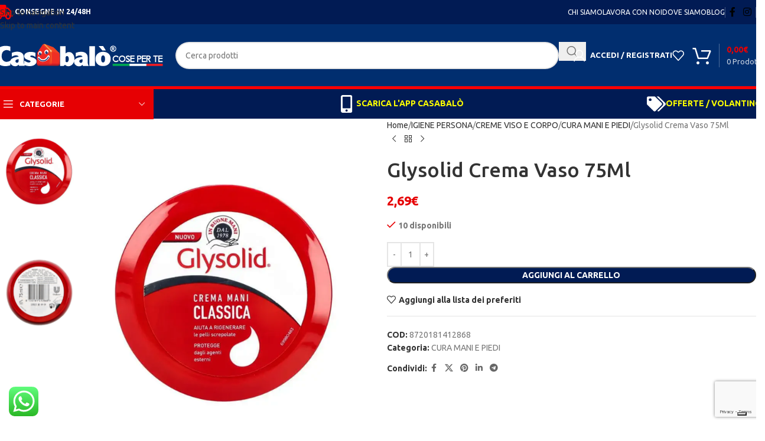

--- FILE ---
content_type: text/html; charset=UTF-8
request_url: https://casabalo.com/prodotto/glysolid-crema-vaso-100ml/
body_size: 266459
content:
<!DOCTYPE html>
<html dir="ltr" lang="it-IT" prefix="og: https://ogp.me/ns#">
<head>
	<meta charset="UTF-8">
	<link rel="profile" href="https://gmpg.org/xfn/11">
	<link rel="pingback" href="https://casabalo.com/xmlrpc.php">

				<script type="text/javascript" class="_iub_cs_skip">
				var _iub = _iub || {};
				_iub.csConfiguration = _iub.csConfiguration || {};
				_iub.csConfiguration.siteId = "2454070";
				_iub.csConfiguration.cookiePolicyId = "74163009";
			</script>
			<script class="_iub_cs_skip" src="https://cs.iubenda.com/autoblocking/2454070.js"></script>
			<title>Glysolid Crema Vaso 75Ml - Casabalò</title>

		<!-- All in One SEO 4.9.3 - aioseo.com -->
	<meta name="description" content="Glysolid Crema Vaso 75Ml" />
	<meta name="robots" content="max-image-preview:large" />
	<link rel="canonical" href="https://casabalo.com/prodotto/glysolid-crema-vaso-100ml/" />
	<meta name="generator" content="All in One SEO (AIOSEO) 4.9.3" />
		<meta property="og:locale" content="it_IT" />
		<meta property="og:site_name" content="Casabalò - Il negozio sotto casa, con i prezzi di un Maxistore!" />
		<meta property="og:type" content="article" />
		<meta property="og:title" content="Glysolid Crema Vaso 75Ml - Casabalò" />
		<meta property="og:description" content="Glysolid Crema Vaso 75Ml" />
		<meta property="og:url" content="https://casabalo.com/prodotto/glysolid-crema-vaso-100ml/" />
		<meta property="og:image" content="https://casabalo.com/wp-content/uploads/2024/06/8720181412868.png" />
		<meta property="og:image:secure_url" content="https://casabalo.com/wp-content/uploads/2024/06/8720181412868.png" />
		<meta property="og:image:width" content="600" />
		<meta property="og:image:height" content="800" />
		<meta property="article:published_time" content="2022-05-26T15:49:59+00:00" />
		<meta property="article:modified_time" content="2024-07-15T16:53:59+00:00" />
		<meta property="article:publisher" content="https://www.facebook.com/officialcasabalo/" />
		<meta name="twitter:card" content="summary" />
		<meta name="twitter:site" content="https://www.instagram.com/officialcasabalo/" />
		<meta name="twitter:title" content="Glysolid Crema Vaso 75Ml - Casabalò" />
		<meta name="twitter:description" content="Glysolid Crema Vaso 75Ml" />
		<meta name="twitter:image" content="https://casabalo.com/wp-content/uploads/2024/06/8720181412868.png" />
		<script type="application/ld+json" class="aioseo-schema">
			{"@context":"https:\/\/schema.org","@graph":[{"@type":"BreadcrumbList","@id":"https:\/\/casabalo.com\/prodotto\/glysolid-crema-vaso-100ml\/#breadcrumblist","itemListElement":[{"@type":"ListItem","@id":"https:\/\/casabalo.com#listItem","position":1,"name":"Home","item":"https:\/\/casabalo.com","nextItem":{"@type":"ListItem","@id":"https:\/\/casabalo.com\/negozio\/#listItem","name":"Shop"}},{"@type":"ListItem","@id":"https:\/\/casabalo.com\/negozio\/#listItem","position":2,"name":"Shop","item":"https:\/\/casabalo.com\/negozio\/","nextItem":{"@type":"ListItem","@id":"https:\/\/casabalo.com\/categoria-prodotto\/b\/#listItem","name":"IGIENE PERSONA"},"previousItem":{"@type":"ListItem","@id":"https:\/\/casabalo.com#listItem","name":"Home"}},{"@type":"ListItem","@id":"https:\/\/casabalo.com\/categoria-prodotto\/b\/#listItem","position":3,"name":"IGIENE PERSONA","item":"https:\/\/casabalo.com\/categoria-prodotto\/b\/","nextItem":{"@type":"ListItem","@id":"https:\/\/casabalo.com\/categoria-prodotto\/b\/c-8\/#listItem","name":"CREME VISO E CORPO"},"previousItem":{"@type":"ListItem","@id":"https:\/\/casabalo.com\/negozio\/#listItem","name":"Shop"}},{"@type":"ListItem","@id":"https:\/\/casabalo.com\/categoria-prodotto\/b\/c-8\/#listItem","position":4,"name":"CREME VISO E CORPO","item":"https:\/\/casabalo.com\/categoria-prodotto\/b\/c-8\/","nextItem":{"@type":"ListItem","@id":"https:\/\/casabalo.com\/categoria-prodotto\/b\/c-8\/cura-mani-e-piedi\/#listItem","name":"CURA MANI E PIEDI"},"previousItem":{"@type":"ListItem","@id":"https:\/\/casabalo.com\/categoria-prodotto\/b\/#listItem","name":"IGIENE PERSONA"}},{"@type":"ListItem","@id":"https:\/\/casabalo.com\/categoria-prodotto\/b\/c-8\/cura-mani-e-piedi\/#listItem","position":5,"name":"CURA MANI E PIEDI","item":"https:\/\/casabalo.com\/categoria-prodotto\/b\/c-8\/cura-mani-e-piedi\/","nextItem":{"@type":"ListItem","@id":"https:\/\/casabalo.com\/prodotto\/glysolid-crema-vaso-100ml\/#listItem","name":"Glysolid Crema Vaso 75Ml"},"previousItem":{"@type":"ListItem","@id":"https:\/\/casabalo.com\/categoria-prodotto\/b\/c-8\/#listItem","name":"CREME VISO E CORPO"}},{"@type":"ListItem","@id":"https:\/\/casabalo.com\/prodotto\/glysolid-crema-vaso-100ml\/#listItem","position":6,"name":"Glysolid Crema Vaso 75Ml","previousItem":{"@type":"ListItem","@id":"https:\/\/casabalo.com\/categoria-prodotto\/b\/c-8\/cura-mani-e-piedi\/#listItem","name":"CURA MANI E PIEDI"}}]},{"@type":"ItemPage","@id":"https:\/\/casabalo.com\/prodotto\/glysolid-crema-vaso-100ml\/#itempage","url":"https:\/\/casabalo.com\/prodotto\/glysolid-crema-vaso-100ml\/","name":"Glysolid Crema Vaso 75Ml - Casabal\u00f2","description":"Glysolid Crema Vaso 75Ml","inLanguage":"it-IT","isPartOf":{"@id":"https:\/\/casabalo.com\/#website"},"breadcrumb":{"@id":"https:\/\/casabalo.com\/prodotto\/glysolid-crema-vaso-100ml\/#breadcrumblist"},"image":{"@type":"ImageObject","url":"https:\/\/casabalo.com\/wp-content\/uploads\/2024\/06\/8720181412868.png","@id":"https:\/\/casabalo.com\/prodotto\/glysolid-crema-vaso-100ml\/#mainImage","width":600,"height":800},"primaryImageOfPage":{"@id":"https:\/\/casabalo.com\/prodotto\/glysolid-crema-vaso-100ml\/#mainImage"},"datePublished":"2022-05-26T15:49:59+00:00","dateModified":"2024-07-15T16:53:59+00:00"},{"@type":"Organization","@id":"https:\/\/casabalo.com\/#organization","name":"Casabal\u00f2","description":"Il negozio sotto casa, con i prezzi di un Maxistore!","url":"https:\/\/casabalo.com\/","telephone":"+393498720648","logo":{"@type":"ImageObject","url":"https:\/\/loving-davinci.89-46-227-96.plesk.page\/wp-content\/uploads\/2021\/06\/logo-casabalo-quadrato.png","@id":"https:\/\/casabalo.com\/prodotto\/glysolid-crema-vaso-100ml\/#organizationLogo"},"image":{"@id":"https:\/\/casabalo.com\/prodotto\/glysolid-crema-vaso-100ml\/#organizationLogo"},"sameAs":["https:\/\/www.facebook.com\/officialcasabalo\/","https:\/\/www.instagram.com\/officialcasabalo\/"]},{"@type":"WebSite","@id":"https:\/\/casabalo.com\/#website","url":"https:\/\/casabalo.com\/","name":"Casabal\u00f2","description":"Il negozio sotto casa, con i prezzi di un Maxistore!","inLanguage":"it-IT","publisher":{"@id":"https:\/\/casabalo.com\/#organization"}}]}
		</script>
		<!-- All in One SEO -->

<script>window._wca = window._wca || [];</script>
<!-- Google tag (gtag.js) consent mode dataLayer added by Site Kit -->
<script type="text/javascript" id="google_gtagjs-js-consent-mode-data-layer">
/* <![CDATA[ */
window.dataLayer = window.dataLayer || [];function gtag(){dataLayer.push(arguments);}
gtag('consent', 'default', {"ad_personalization":"denied","ad_storage":"denied","ad_user_data":"denied","analytics_storage":"denied","functionality_storage":"denied","security_storage":"denied","personalization_storage":"denied","region":["AT","BE","BG","CH","CY","CZ","DE","DK","EE","ES","FI","FR","GB","GR","HR","HU","IE","IS","IT","LI","LT","LU","LV","MT","NL","NO","PL","PT","RO","SE","SI","SK"],"wait_for_update":500});
window._googlesitekitConsentCategoryMap = {"statistics":["analytics_storage"],"marketing":["ad_storage","ad_user_data","ad_personalization"],"functional":["functionality_storage","security_storage"],"preferences":["personalization_storage"]};
window._googlesitekitConsents = {"ad_personalization":"denied","ad_storage":"denied","ad_user_data":"denied","analytics_storage":"denied","functionality_storage":"denied","security_storage":"denied","personalization_storage":"denied","region":["AT","BE","BG","CH","CY","CZ","DE","DK","EE","ES","FI","FR","GB","GR","HR","HU","IE","IS","IT","LI","LT","LU","LV","MT","NL","NO","PL","PT","RO","SE","SI","SK"],"wait_for_update":500};
/* ]]> */
</script>
<!-- End Google tag (gtag.js) consent mode dataLayer added by Site Kit -->
<script type='application/javascript'  id='pys-version-script'>console.log('PixelYourSite Free version 11.1.3');</script>
<link rel='dns-prefetch' href='//cdn.iubenda.com' />
<link rel='dns-prefetch' href='//stats.wp.com' />
<link rel='dns-prefetch' href='//www.googletagmanager.com' />
<link rel='dns-prefetch' href='//fonts.googleapis.com' />
<link rel="alternate" type="application/rss+xml" title="Casabalò &raquo; Feed" href="https://casabalo.com/feed/" />
<link rel="alternate" type="application/rss+xml" title="Casabalò &raquo; Feed dei commenti" href="https://casabalo.com/comments/feed/" />
<link rel="alternate" title="oEmbed (JSON)" type="application/json+oembed" href="https://casabalo.com/wp-json/oembed/1.0/embed?url=https%3A%2F%2Fcasabalo.com%2Fprodotto%2Fglysolid-crema-vaso-100ml%2F" />
<link rel="alternate" title="oEmbed (XML)" type="text/xml+oembed" href="https://casabalo.com/wp-json/oembed/1.0/embed?url=https%3A%2F%2Fcasabalo.com%2Fprodotto%2Fglysolid-crema-vaso-100ml%2F&#038;format=xml" />
		<!-- This site uses the Google Analytics by MonsterInsights plugin v9.11.1 - Using Analytics tracking - https://www.monsterinsights.com/ -->
							<script src="//www.googletagmanager.com/gtag/js?id=G-LPWYEWQQWM"  data-cfasync="false" data-wpfc-render="false" type="text/javascript" async></script>
			<script data-cfasync="false" data-wpfc-render="false" type="text/javascript">
				var mi_version = '9.11.1';
				var mi_track_user = true;
				var mi_no_track_reason = '';
								var MonsterInsightsDefaultLocations = {"page_location":"https:\/\/casabalo.com\/prodotto\/glysolid-crema-vaso-100ml\/"};
								if ( typeof MonsterInsightsPrivacyGuardFilter === 'function' ) {
					var MonsterInsightsLocations = (typeof MonsterInsightsExcludeQuery === 'object') ? MonsterInsightsPrivacyGuardFilter( MonsterInsightsExcludeQuery ) : MonsterInsightsPrivacyGuardFilter( MonsterInsightsDefaultLocations );
				} else {
					var MonsterInsightsLocations = (typeof MonsterInsightsExcludeQuery === 'object') ? MonsterInsightsExcludeQuery : MonsterInsightsDefaultLocations;
				}

								var disableStrs = [
										'ga-disable-G-LPWYEWQQWM',
									];

				/* Function to detect opted out users */
				function __gtagTrackerIsOptedOut() {
					for (var index = 0; index < disableStrs.length; index++) {
						if (document.cookie.indexOf(disableStrs[index] + '=true') > -1) {
							return true;
						}
					}

					return false;
				}

				/* Disable tracking if the opt-out cookie exists. */
				if (__gtagTrackerIsOptedOut()) {
					for (var index = 0; index < disableStrs.length; index++) {
						window[disableStrs[index]] = true;
					}
				}

				/* Opt-out function */
				function __gtagTrackerOptout() {
					for (var index = 0; index < disableStrs.length; index++) {
						document.cookie = disableStrs[index] + '=true; expires=Thu, 31 Dec 2099 23:59:59 UTC; path=/';
						window[disableStrs[index]] = true;
					}
				}

				if ('undefined' === typeof gaOptout) {
					function gaOptout() {
						__gtagTrackerOptout();
					}
				}
								window.dataLayer = window.dataLayer || [];

				window.MonsterInsightsDualTracker = {
					helpers: {},
					trackers: {},
				};
				if (mi_track_user) {
					function __gtagDataLayer() {
						dataLayer.push(arguments);
					}

					function __gtagTracker(type, name, parameters) {
						if (!parameters) {
							parameters = {};
						}

						if (parameters.send_to) {
							__gtagDataLayer.apply(null, arguments);
							return;
						}

						if (type === 'event') {
														parameters.send_to = monsterinsights_frontend.v4_id;
							var hookName = name;
							if (typeof parameters['event_category'] !== 'undefined') {
								hookName = parameters['event_category'] + ':' + name;
							}

							if (typeof MonsterInsightsDualTracker.trackers[hookName] !== 'undefined') {
								MonsterInsightsDualTracker.trackers[hookName](parameters);
							} else {
								__gtagDataLayer('event', name, parameters);
							}
							
						} else {
							__gtagDataLayer.apply(null, arguments);
						}
					}

					__gtagTracker('js', new Date());
					__gtagTracker('set', {
						'developer_id.dZGIzZG': true,
											});
					if ( MonsterInsightsLocations.page_location ) {
						__gtagTracker('set', MonsterInsightsLocations);
					}
										__gtagTracker('config', 'G-LPWYEWQQWM', {"forceSSL":"true","link_attribution":"true"} );
										window.gtag = __gtagTracker;										(function () {
						/* https://developers.google.com/analytics/devguides/collection/analyticsjs/ */
						/* ga and __gaTracker compatibility shim. */
						var noopfn = function () {
							return null;
						};
						var newtracker = function () {
							return new Tracker();
						};
						var Tracker = function () {
							return null;
						};
						var p = Tracker.prototype;
						p.get = noopfn;
						p.set = noopfn;
						p.send = function () {
							var args = Array.prototype.slice.call(arguments);
							args.unshift('send');
							__gaTracker.apply(null, args);
						};
						var __gaTracker = function () {
							var len = arguments.length;
							if (len === 0) {
								return;
							}
							var f = arguments[len - 1];
							if (typeof f !== 'object' || f === null || typeof f.hitCallback !== 'function') {
								if ('send' === arguments[0]) {
									var hitConverted, hitObject = false, action;
									if ('event' === arguments[1]) {
										if ('undefined' !== typeof arguments[3]) {
											hitObject = {
												'eventAction': arguments[3],
												'eventCategory': arguments[2],
												'eventLabel': arguments[4],
												'value': arguments[5] ? arguments[5] : 1,
											}
										}
									}
									if ('pageview' === arguments[1]) {
										if ('undefined' !== typeof arguments[2]) {
											hitObject = {
												'eventAction': 'page_view',
												'page_path': arguments[2],
											}
										}
									}
									if (typeof arguments[2] === 'object') {
										hitObject = arguments[2];
									}
									if (typeof arguments[5] === 'object') {
										Object.assign(hitObject, arguments[5]);
									}
									if ('undefined' !== typeof arguments[1].hitType) {
										hitObject = arguments[1];
										if ('pageview' === hitObject.hitType) {
											hitObject.eventAction = 'page_view';
										}
									}
									if (hitObject) {
										action = 'timing' === arguments[1].hitType ? 'timing_complete' : hitObject.eventAction;
										hitConverted = mapArgs(hitObject);
										__gtagTracker('event', action, hitConverted);
									}
								}
								return;
							}

							function mapArgs(args) {
								var arg, hit = {};
								var gaMap = {
									'eventCategory': 'event_category',
									'eventAction': 'event_action',
									'eventLabel': 'event_label',
									'eventValue': 'event_value',
									'nonInteraction': 'non_interaction',
									'timingCategory': 'event_category',
									'timingVar': 'name',
									'timingValue': 'value',
									'timingLabel': 'event_label',
									'page': 'page_path',
									'location': 'page_location',
									'title': 'page_title',
									'referrer' : 'page_referrer',
								};
								for (arg in args) {
																		if (!(!args.hasOwnProperty(arg) || !gaMap.hasOwnProperty(arg))) {
										hit[gaMap[arg]] = args[arg];
									} else {
										hit[arg] = args[arg];
									}
								}
								return hit;
							}

							try {
								f.hitCallback();
							} catch (ex) {
							}
						};
						__gaTracker.create = newtracker;
						__gaTracker.getByName = newtracker;
						__gaTracker.getAll = function () {
							return [];
						};
						__gaTracker.remove = noopfn;
						__gaTracker.loaded = true;
						window['__gaTracker'] = __gaTracker;
					})();
									} else {
										console.log("");
					(function () {
						function __gtagTracker() {
							return null;
						}

						window['__gtagTracker'] = __gtagTracker;
						window['gtag'] = __gtagTracker;
					})();
									}
			</script>
							<!-- / Google Analytics by MonsterInsights -->
		<style id='wp-img-auto-sizes-contain-inline-css' type='text/css'>
img:is([sizes=auto i],[sizes^="auto," i]){contain-intrinsic-size:3000px 1500px}
/*# sourceURL=wp-img-auto-sizes-contain-inline-css */
</style>
<link rel='stylesheet' id='ht_ctc_main_css-css' href='https://casabalo.com/wp-content/plugins/click-to-chat-for-whatsapp/new/inc/assets/css/main.css?ver=4.30' type='text/css' media='all' />
<link rel='stylesheet' id='wp-block-library-css' href='https://casabalo.com/wp-includes/css/dist/block-library/style.min.css?ver=6.9' type='text/css' media='all' />
<link rel='stylesheet' id='wc-blocks-style-css' href='https://casabalo.com/wp-content/plugins/woocommerce/assets/client/blocks/wc-blocks.css?ver=wc-9.6.3' type='text/css' media='all' />
<style id='global-styles-inline-css' type='text/css'>
:root{--wp--preset--aspect-ratio--square: 1;--wp--preset--aspect-ratio--4-3: 4/3;--wp--preset--aspect-ratio--3-4: 3/4;--wp--preset--aspect-ratio--3-2: 3/2;--wp--preset--aspect-ratio--2-3: 2/3;--wp--preset--aspect-ratio--16-9: 16/9;--wp--preset--aspect-ratio--9-16: 9/16;--wp--preset--color--black: #000000;--wp--preset--color--cyan-bluish-gray: #abb8c3;--wp--preset--color--white: #ffffff;--wp--preset--color--pale-pink: #f78da7;--wp--preset--color--vivid-red: #cf2e2e;--wp--preset--color--luminous-vivid-orange: #ff6900;--wp--preset--color--luminous-vivid-amber: #fcb900;--wp--preset--color--light-green-cyan: #7bdcb5;--wp--preset--color--vivid-green-cyan: #00d084;--wp--preset--color--pale-cyan-blue: #8ed1fc;--wp--preset--color--vivid-cyan-blue: #0693e3;--wp--preset--color--vivid-purple: #9b51e0;--wp--preset--gradient--vivid-cyan-blue-to-vivid-purple: linear-gradient(135deg,rgb(6,147,227) 0%,rgb(155,81,224) 100%);--wp--preset--gradient--light-green-cyan-to-vivid-green-cyan: linear-gradient(135deg,rgb(122,220,180) 0%,rgb(0,208,130) 100%);--wp--preset--gradient--luminous-vivid-amber-to-luminous-vivid-orange: linear-gradient(135deg,rgb(252,185,0) 0%,rgb(255,105,0) 100%);--wp--preset--gradient--luminous-vivid-orange-to-vivid-red: linear-gradient(135deg,rgb(255,105,0) 0%,rgb(207,46,46) 100%);--wp--preset--gradient--very-light-gray-to-cyan-bluish-gray: linear-gradient(135deg,rgb(238,238,238) 0%,rgb(169,184,195) 100%);--wp--preset--gradient--cool-to-warm-spectrum: linear-gradient(135deg,rgb(74,234,220) 0%,rgb(151,120,209) 20%,rgb(207,42,186) 40%,rgb(238,44,130) 60%,rgb(251,105,98) 80%,rgb(254,248,76) 100%);--wp--preset--gradient--blush-light-purple: linear-gradient(135deg,rgb(255,206,236) 0%,rgb(152,150,240) 100%);--wp--preset--gradient--blush-bordeaux: linear-gradient(135deg,rgb(254,205,165) 0%,rgb(254,45,45) 50%,rgb(107,0,62) 100%);--wp--preset--gradient--luminous-dusk: linear-gradient(135deg,rgb(255,203,112) 0%,rgb(199,81,192) 50%,rgb(65,88,208) 100%);--wp--preset--gradient--pale-ocean: linear-gradient(135deg,rgb(255,245,203) 0%,rgb(182,227,212) 50%,rgb(51,167,181) 100%);--wp--preset--gradient--electric-grass: linear-gradient(135deg,rgb(202,248,128) 0%,rgb(113,206,126) 100%);--wp--preset--gradient--midnight: linear-gradient(135deg,rgb(2,3,129) 0%,rgb(40,116,252) 100%);--wp--preset--font-size--small: 13px;--wp--preset--font-size--medium: 20px;--wp--preset--font-size--large: 36px;--wp--preset--font-size--x-large: 42px;--wp--preset--spacing--20: 0.44rem;--wp--preset--spacing--30: 0.67rem;--wp--preset--spacing--40: 1rem;--wp--preset--spacing--50: 1.5rem;--wp--preset--spacing--60: 2.25rem;--wp--preset--spacing--70: 3.38rem;--wp--preset--spacing--80: 5.06rem;--wp--preset--shadow--natural: 6px 6px 9px rgba(0, 0, 0, 0.2);--wp--preset--shadow--deep: 12px 12px 50px rgba(0, 0, 0, 0.4);--wp--preset--shadow--sharp: 6px 6px 0px rgba(0, 0, 0, 0.2);--wp--preset--shadow--outlined: 6px 6px 0px -3px rgb(255, 255, 255), 6px 6px rgb(0, 0, 0);--wp--preset--shadow--crisp: 6px 6px 0px rgb(0, 0, 0);}:where(body) { margin: 0; }.wp-site-blocks > .alignleft { float: left; margin-right: 2em; }.wp-site-blocks > .alignright { float: right; margin-left: 2em; }.wp-site-blocks > .aligncenter { justify-content: center; margin-left: auto; margin-right: auto; }:where(.is-layout-flex){gap: 0.5em;}:where(.is-layout-grid){gap: 0.5em;}.is-layout-flow > .alignleft{float: left;margin-inline-start: 0;margin-inline-end: 2em;}.is-layout-flow > .alignright{float: right;margin-inline-start: 2em;margin-inline-end: 0;}.is-layout-flow > .aligncenter{margin-left: auto !important;margin-right: auto !important;}.is-layout-constrained > .alignleft{float: left;margin-inline-start: 0;margin-inline-end: 2em;}.is-layout-constrained > .alignright{float: right;margin-inline-start: 2em;margin-inline-end: 0;}.is-layout-constrained > .aligncenter{margin-left: auto !important;margin-right: auto !important;}.is-layout-constrained > :where(:not(.alignleft):not(.alignright):not(.alignfull)){margin-left: auto !important;margin-right: auto !important;}body .is-layout-flex{display: flex;}.is-layout-flex{flex-wrap: wrap;align-items: center;}.is-layout-flex > :is(*, div){margin: 0;}body .is-layout-grid{display: grid;}.is-layout-grid > :is(*, div){margin: 0;}body{padding-top: 0px;padding-right: 0px;padding-bottom: 0px;padding-left: 0px;}a:where(:not(.wp-element-button)){text-decoration: none;}:root :where(.wp-element-button, .wp-block-button__link){background-color: #32373c;border-width: 0;color: #fff;font-family: inherit;font-size: inherit;font-style: inherit;font-weight: inherit;letter-spacing: inherit;line-height: inherit;padding-top: calc(0.667em + 2px);padding-right: calc(1.333em + 2px);padding-bottom: calc(0.667em + 2px);padding-left: calc(1.333em + 2px);text-decoration: none;text-transform: inherit;}.has-black-color{color: var(--wp--preset--color--black) !important;}.has-cyan-bluish-gray-color{color: var(--wp--preset--color--cyan-bluish-gray) !important;}.has-white-color{color: var(--wp--preset--color--white) !important;}.has-pale-pink-color{color: var(--wp--preset--color--pale-pink) !important;}.has-vivid-red-color{color: var(--wp--preset--color--vivid-red) !important;}.has-luminous-vivid-orange-color{color: var(--wp--preset--color--luminous-vivid-orange) !important;}.has-luminous-vivid-amber-color{color: var(--wp--preset--color--luminous-vivid-amber) !important;}.has-light-green-cyan-color{color: var(--wp--preset--color--light-green-cyan) !important;}.has-vivid-green-cyan-color{color: var(--wp--preset--color--vivid-green-cyan) !important;}.has-pale-cyan-blue-color{color: var(--wp--preset--color--pale-cyan-blue) !important;}.has-vivid-cyan-blue-color{color: var(--wp--preset--color--vivid-cyan-blue) !important;}.has-vivid-purple-color{color: var(--wp--preset--color--vivid-purple) !important;}.has-black-background-color{background-color: var(--wp--preset--color--black) !important;}.has-cyan-bluish-gray-background-color{background-color: var(--wp--preset--color--cyan-bluish-gray) !important;}.has-white-background-color{background-color: var(--wp--preset--color--white) !important;}.has-pale-pink-background-color{background-color: var(--wp--preset--color--pale-pink) !important;}.has-vivid-red-background-color{background-color: var(--wp--preset--color--vivid-red) !important;}.has-luminous-vivid-orange-background-color{background-color: var(--wp--preset--color--luminous-vivid-orange) !important;}.has-luminous-vivid-amber-background-color{background-color: var(--wp--preset--color--luminous-vivid-amber) !important;}.has-light-green-cyan-background-color{background-color: var(--wp--preset--color--light-green-cyan) !important;}.has-vivid-green-cyan-background-color{background-color: var(--wp--preset--color--vivid-green-cyan) !important;}.has-pale-cyan-blue-background-color{background-color: var(--wp--preset--color--pale-cyan-blue) !important;}.has-vivid-cyan-blue-background-color{background-color: var(--wp--preset--color--vivid-cyan-blue) !important;}.has-vivid-purple-background-color{background-color: var(--wp--preset--color--vivid-purple) !important;}.has-black-border-color{border-color: var(--wp--preset--color--black) !important;}.has-cyan-bluish-gray-border-color{border-color: var(--wp--preset--color--cyan-bluish-gray) !important;}.has-white-border-color{border-color: var(--wp--preset--color--white) !important;}.has-pale-pink-border-color{border-color: var(--wp--preset--color--pale-pink) !important;}.has-vivid-red-border-color{border-color: var(--wp--preset--color--vivid-red) !important;}.has-luminous-vivid-orange-border-color{border-color: var(--wp--preset--color--luminous-vivid-orange) !important;}.has-luminous-vivid-amber-border-color{border-color: var(--wp--preset--color--luminous-vivid-amber) !important;}.has-light-green-cyan-border-color{border-color: var(--wp--preset--color--light-green-cyan) !important;}.has-vivid-green-cyan-border-color{border-color: var(--wp--preset--color--vivid-green-cyan) !important;}.has-pale-cyan-blue-border-color{border-color: var(--wp--preset--color--pale-cyan-blue) !important;}.has-vivid-cyan-blue-border-color{border-color: var(--wp--preset--color--vivid-cyan-blue) !important;}.has-vivid-purple-border-color{border-color: var(--wp--preset--color--vivid-purple) !important;}.has-vivid-cyan-blue-to-vivid-purple-gradient-background{background: var(--wp--preset--gradient--vivid-cyan-blue-to-vivid-purple) !important;}.has-light-green-cyan-to-vivid-green-cyan-gradient-background{background: var(--wp--preset--gradient--light-green-cyan-to-vivid-green-cyan) !important;}.has-luminous-vivid-amber-to-luminous-vivid-orange-gradient-background{background: var(--wp--preset--gradient--luminous-vivid-amber-to-luminous-vivid-orange) !important;}.has-luminous-vivid-orange-to-vivid-red-gradient-background{background: var(--wp--preset--gradient--luminous-vivid-orange-to-vivid-red) !important;}.has-very-light-gray-to-cyan-bluish-gray-gradient-background{background: var(--wp--preset--gradient--very-light-gray-to-cyan-bluish-gray) !important;}.has-cool-to-warm-spectrum-gradient-background{background: var(--wp--preset--gradient--cool-to-warm-spectrum) !important;}.has-blush-light-purple-gradient-background{background: var(--wp--preset--gradient--blush-light-purple) !important;}.has-blush-bordeaux-gradient-background{background: var(--wp--preset--gradient--blush-bordeaux) !important;}.has-luminous-dusk-gradient-background{background: var(--wp--preset--gradient--luminous-dusk) !important;}.has-pale-ocean-gradient-background{background: var(--wp--preset--gradient--pale-ocean) !important;}.has-electric-grass-gradient-background{background: var(--wp--preset--gradient--electric-grass) !important;}.has-midnight-gradient-background{background: var(--wp--preset--gradient--midnight) !important;}.has-small-font-size{font-size: var(--wp--preset--font-size--small) !important;}.has-medium-font-size{font-size: var(--wp--preset--font-size--medium) !important;}.has-large-font-size{font-size: var(--wp--preset--font-size--large) !important;}.has-x-large-font-size{font-size: var(--wp--preset--font-size--x-large) !important;}
/*# sourceURL=global-styles-inline-css */
</style>

<link rel='stylesheet' id='wpa-css-css' href='https://casabalo.com/wp-content/plugins/honeypot/includes/css/wpa.css?ver=2.3.04' type='text/css' media='all' />
<style id='woocommerce-inline-inline-css' type='text/css'>
.woocommerce form .form-row .required { visibility: visible; }
/*# sourceURL=woocommerce-inline-inline-css */
</style>
<link rel='stylesheet' id='netsgroup-wc-igfs-css' href='https://casabalo.com/wp-content/plugins/netsgroup-woocommerce-igfs/public/css/netsgroup-wc-igfs-public.css?ver=2.1.4' type='text/css' media='all' />
<link rel='stylesheet' id='flexible-shipping-free-shipping-css' href='https://casabalo.com/wp-content/plugins/flexible-shipping/assets/dist/css/free-shipping.css?ver=6.5.4.2' type='text/css' media='all' />
<link rel='stylesheet' id='guaven_woos-css' href='https://casabalo.com/wp-content/plugins/woo-search-box/public/assets/guaven_woos.css?ver=120.21802' type='text/css' media='all' />
<link rel='stylesheet' id='guaven_woos_layout-css' href='https://casabalo.com/wp-content/plugins/woo-search-box/public/assets/gws_layouts/grid_2.css?ver=120.21802' type='text/css' media='all' />
<link rel='stylesheet' id='js_composer_front-css' href='https://casabalo.com/wp-content/plugins/js_composer/assets/css/js_composer.min.css?ver=8.4.1' type='text/css' media='all' />
<link rel='stylesheet' id='wd-style-base-css' href='https://casabalo.com/wp-content/themes/woodmart/css/parts/base.min.css?ver=8.3.4' type='text/css' media='all' />
<link rel='stylesheet' id='wd-helpers-wpb-elem-css' href='https://casabalo.com/wp-content/themes/woodmart/css/parts/helpers-wpb-elem.min.css?ver=8.3.4' type='text/css' media='all' />
<link rel='stylesheet' id='wd-lazy-loading-css' href='https://casabalo.com/wp-content/themes/woodmart/css/parts/opt-lazy-load.min.css?ver=8.3.4' type='text/css' media='all' />
<link rel='stylesheet' id='wd-revolution-slider-css' href='https://casabalo.com/wp-content/themes/woodmart/css/parts/int-rev-slider.min.css?ver=8.3.4' type='text/css' media='all' />
<link rel='stylesheet' id='wd-wpbakery-base-css' href='https://casabalo.com/wp-content/themes/woodmart/css/parts/int-wpb-base.min.css?ver=8.3.4' type='text/css' media='all' />
<link rel='stylesheet' id='wd-wpbakery-base-deprecated-css' href='https://casabalo.com/wp-content/themes/woodmart/css/parts/int-wpb-base-deprecated.min.css?ver=8.3.4' type='text/css' media='all' />
<link rel='stylesheet' id='wd-int-wordfence-css' href='https://casabalo.com/wp-content/themes/woodmart/css/parts/int-wordfence.min.css?ver=8.3.4' type='text/css' media='all' />
<link rel='stylesheet' id='wd-notices-fixed-css' href='https://casabalo.com/wp-content/themes/woodmart/css/parts/woo-opt-sticky-notices-old.min.css?ver=8.3.4' type='text/css' media='all' />
<link rel='stylesheet' id='wd-woocommerce-base-css' href='https://casabalo.com/wp-content/themes/woodmart/css/parts/woocommerce-base.min.css?ver=8.3.4' type='text/css' media='all' />
<link rel='stylesheet' id='wd-mod-star-rating-css' href='https://casabalo.com/wp-content/themes/woodmart/css/parts/mod-star-rating.min.css?ver=8.3.4' type='text/css' media='all' />
<link rel='stylesheet' id='wd-woocommerce-block-notices-css' href='https://casabalo.com/wp-content/themes/woodmart/css/parts/woo-mod-block-notices.min.css?ver=8.3.4' type='text/css' media='all' />
<link rel='stylesheet' id='wd-woo-mod-quantity-css' href='https://casabalo.com/wp-content/themes/woodmart/css/parts/woo-mod-quantity.min.css?ver=8.3.4' type='text/css' media='all' />
<link rel='stylesheet' id='wd-woo-single-prod-el-base-css' href='https://casabalo.com/wp-content/themes/woodmart/css/parts/woo-single-prod-el-base.min.css?ver=8.3.4' type='text/css' media='all' />
<link rel='stylesheet' id='wd-woo-mod-stock-status-css' href='https://casabalo.com/wp-content/themes/woodmart/css/parts/woo-mod-stock-status.min.css?ver=8.3.4' type='text/css' media='all' />
<link rel='stylesheet' id='wd-woo-mod-shop-attributes-css' href='https://casabalo.com/wp-content/themes/woodmart/css/parts/woo-mod-shop-attributes.min.css?ver=8.3.4' type='text/css' media='all' />
<link rel='stylesheet' id='wd-wp-blocks-css' href='https://casabalo.com/wp-content/themes/woodmart/css/parts/wp-blocks.min.css?ver=8.3.4' type='text/css' media='all' />
<link rel='stylesheet' id='wd-header-base-css' href='https://casabalo.com/wp-content/themes/woodmart/css/parts/header-base.min.css?ver=8.3.4' type='text/css' media='all' />
<link rel='stylesheet' id='wd-mod-tools-css' href='https://casabalo.com/wp-content/themes/woodmart/css/parts/mod-tools.min.css?ver=8.3.4' type='text/css' media='all' />
<link rel='stylesheet' id='wd-header-elements-base-css' href='https://casabalo.com/wp-content/themes/woodmart/css/parts/header-el-base.min.css?ver=8.3.4' type='text/css' media='all' />
<link rel='stylesheet' id='wd-social-icons-css' href='https://casabalo.com/wp-content/themes/woodmart/css/parts/el-social-icons.min.css?ver=8.3.4' type='text/css' media='all' />
<link rel='stylesheet' id='wd-header-search-css' href='https://casabalo.com/wp-content/themes/woodmart/css/parts/header-el-search.min.css?ver=8.3.4' type='text/css' media='all' />
<link rel='stylesheet' id='wd-header-search-form-css' href='https://casabalo.com/wp-content/themes/woodmart/css/parts/header-el-search-form.min.css?ver=8.3.4' type='text/css' media='all' />
<link rel='stylesheet' id='wd-wd-search-form-css' href='https://casabalo.com/wp-content/themes/woodmart/css/parts/wd-search-form.min.css?ver=8.3.4' type='text/css' media='all' />
<link rel='stylesheet' id='wd-wd-search-results-css' href='https://casabalo.com/wp-content/themes/woodmart/css/parts/wd-search-results.min.css?ver=8.3.4' type='text/css' media='all' />
<link rel='stylesheet' id='wd-wd-search-dropdown-css' href='https://casabalo.com/wp-content/themes/woodmart/css/parts/wd-search-dropdown.min.css?ver=8.3.4' type='text/css' media='all' />
<link rel='stylesheet' id='wd-woo-mod-login-form-css' href='https://casabalo.com/wp-content/themes/woodmart/css/parts/woo-mod-login-form.min.css?ver=8.3.4' type='text/css' media='all' />
<link rel='stylesheet' id='wd-header-my-account-css' href='https://casabalo.com/wp-content/themes/woodmart/css/parts/header-el-my-account.min.css?ver=8.3.4' type='text/css' media='all' />
<link rel='stylesheet' id='wd-header-cart-design-3-css' href='https://casabalo.com/wp-content/themes/woodmart/css/parts/header-el-cart-design-3.min.css?ver=8.3.4' type='text/css' media='all' />
<link rel='stylesheet' id='wd-header-cart-side-css' href='https://casabalo.com/wp-content/themes/woodmart/css/parts/header-el-cart-side.min.css?ver=8.3.4' type='text/css' media='all' />
<link rel='stylesheet' id='wd-header-cart-css' href='https://casabalo.com/wp-content/themes/woodmart/css/parts/header-el-cart.min.css?ver=8.3.4' type='text/css' media='all' />
<link rel='stylesheet' id='wd-widget-shopping-cart-css' href='https://casabalo.com/wp-content/themes/woodmart/css/parts/woo-widget-shopping-cart.min.css?ver=8.3.4' type='text/css' media='all' />
<link rel='stylesheet' id='wd-widget-product-list-css' href='https://casabalo.com/wp-content/themes/woodmart/css/parts/woo-widget-product-list.min.css?ver=8.3.4' type='text/css' media='all' />
<link rel='stylesheet' id='wd-header-mobile-nav-dropdown-css' href='https://casabalo.com/wp-content/themes/woodmart/css/parts/header-el-mobile-nav-dropdown.min.css?ver=8.3.4' type='text/css' media='all' />
<link rel='stylesheet' id='wd-header-categories-nav-css' href='https://casabalo.com/wp-content/themes/woodmart/css/parts/header-el-category-nav.min.css?ver=8.3.4' type='text/css' media='all' />
<link rel='stylesheet' id='wd-mod-nav-vertical-css' href='https://casabalo.com/wp-content/themes/woodmart/css/parts/mod-nav-vertical.min.css?ver=8.3.4' type='text/css' media='all' />
<link rel='stylesheet' id='wd-mod-nav-vertical-design-default-css' href='https://casabalo.com/wp-content/themes/woodmart/css/parts/mod-nav-vertical-design-default.min.css?ver=8.3.4' type='text/css' media='all' />
<link rel='stylesheet' id='wd-woo-single-prod-predefined-css' href='https://casabalo.com/wp-content/themes/woodmart/css/parts/woo-single-prod-predefined.min.css?ver=8.3.4' type='text/css' media='all' />
<link rel='stylesheet' id='wd-woo-single-prod-and-quick-view-predefined-css' href='https://casabalo.com/wp-content/themes/woodmart/css/parts/woo-single-prod-and-quick-view-predefined.min.css?ver=8.3.4' type='text/css' media='all' />
<link rel='stylesheet' id='wd-woo-single-prod-el-tabs-predefined-css' href='https://casabalo.com/wp-content/themes/woodmart/css/parts/woo-single-prod-el-tabs-predefined.min.css?ver=8.3.4' type='text/css' media='all' />
<link rel='stylesheet' id='wd-woo-single-prod-el-gallery-css' href='https://casabalo.com/wp-content/themes/woodmart/css/parts/woo-single-prod-el-gallery.min.css?ver=8.3.4' type='text/css' media='all' />
<link rel='stylesheet' id='wd-woo-single-prod-el-gallery-opt-thumb-left-desktop-css' href='https://casabalo.com/wp-content/themes/woodmart/css/parts/woo-single-prod-el-gallery-opt-thumb-left-desktop.min.css?ver=8.3.4' type='text/css' media='all' />
<link rel='stylesheet' id='wd-swiper-css' href='https://casabalo.com/wp-content/themes/woodmart/css/parts/lib-swiper.min.css?ver=8.3.4' type='text/css' media='all' />
<link rel='stylesheet' id='wd-swiper-arrows-css' href='https://casabalo.com/wp-content/themes/woodmart/css/parts/lib-swiper-arrows.min.css?ver=8.3.4' type='text/css' media='all' />
<link rel='stylesheet' id='wd-photoswipe-css' href='https://casabalo.com/wp-content/themes/woodmart/css/parts/lib-photoswipe.min.css?ver=8.3.4' type='text/css' media='all' />
<link rel='stylesheet' id='wd-woo-single-prod-el-navigation-css' href='https://casabalo.com/wp-content/themes/woodmart/css/parts/woo-single-prod-el-navigation.min.css?ver=8.3.4' type='text/css' media='all' />
<link rel='stylesheet' id='wd-tabs-css' href='https://casabalo.com/wp-content/themes/woodmart/css/parts/el-tabs.min.css?ver=8.3.4' type='text/css' media='all' />
<link rel='stylesheet' id='wd-woo-single-prod-el-tabs-opt-layout-tabs-css' href='https://casabalo.com/wp-content/themes/woodmart/css/parts/woo-single-prod-el-tabs-opt-layout-tabs.min.css?ver=8.3.4' type='text/css' media='all' />
<link rel='stylesheet' id='wd-accordion-css' href='https://casabalo.com/wp-content/themes/woodmart/css/parts/el-accordion.min.css?ver=8.3.4' type='text/css' media='all' />
<link rel='stylesheet' id='wd-accordion-elem-wpb-css' href='https://casabalo.com/wp-content/themes/woodmart/css/parts/el-accordion-wpb-elem.min.css?ver=8.3.4' type='text/css' media='all' />
<link rel='stylesheet' id='wd-product-loop-css' href='https://casabalo.com/wp-content/themes/woodmart/css/parts/woo-product-loop.min.css?ver=8.3.4' type='text/css' media='all' />
<link rel='stylesheet' id='wd-product-loop-icons-css' href='https://casabalo.com/wp-content/themes/woodmart/css/parts/woo-product-loop-icons.min.css?ver=8.3.4' type='text/css' media='all' />
<link rel='stylesheet' id='wd-mfp-popup-css' href='https://casabalo.com/wp-content/themes/woodmart/css/parts/lib-magnific-popup.min.css?ver=8.3.4' type='text/css' media='all' />
<link rel='stylesheet' id='wd-mod-animations-transform-css' href='https://casabalo.com/wp-content/themes/woodmart/css/parts/mod-animations-transform.min.css?ver=8.3.4' type='text/css' media='all' />
<link rel='stylesheet' id='wd-mod-transform-css' href='https://casabalo.com/wp-content/themes/woodmart/css/parts/mod-transform.min.css?ver=8.3.4' type='text/css' media='all' />
<link rel='stylesheet' id='wd-swiper-pagin-css' href='https://casabalo.com/wp-content/themes/woodmart/css/parts/lib-swiper-pagin.min.css?ver=8.3.4' type='text/css' media='all' />
<link rel='stylesheet' id='wd-footer-base-css' href='https://casabalo.com/wp-content/themes/woodmart/css/parts/footer-base.min.css?ver=8.3.4' type='text/css' media='all' />
<link rel='stylesheet' id='wd-info-box-css' href='https://casabalo.com/wp-content/themes/woodmart/css/parts/el-info-box.min.css?ver=8.3.4' type='text/css' media='all' />
<link rel='stylesheet' id='wd-mod-nav-menu-label-css' href='https://casabalo.com/wp-content/themes/woodmart/css/parts/mod-nav-menu-label.min.css?ver=8.3.4' type='text/css' media='all' />
<link rel='stylesheet' id='wd-responsive-text-css' href='https://casabalo.com/wp-content/themes/woodmart/css/parts/el-responsive-text.min.css?ver=8.3.4' type='text/css' media='all' />
<link rel='stylesheet' id='wd-image-gallery-css' href='https://casabalo.com/wp-content/themes/woodmart/css/parts/el-gallery.min.css?ver=8.3.4' type='text/css' media='all' />
<link rel='stylesheet' id='wd-section-title-css' href='https://casabalo.com/wp-content/themes/woodmart/css/parts/el-section-title.min.css?ver=8.3.4' type='text/css' media='all' />
<link rel='stylesheet' id='wd-mod-highlighted-text-css' href='https://casabalo.com/wp-content/themes/woodmart/css/parts/mod-highlighted-text.min.css?ver=8.3.4' type='text/css' media='all' />
<link rel='stylesheet' id='wd-social-icons-styles-css' href='https://casabalo.com/wp-content/themes/woodmart/css/parts/el-social-styles.min.css?ver=8.3.4' type='text/css' media='all' />
<link rel='stylesheet' id='wd-header-my-account-sidebar-css' href='https://casabalo.com/wp-content/themes/woodmart/css/parts/header-el-my-account-sidebar.min.css?ver=8.3.4' type='text/css' media='all' />
<link rel='stylesheet' id='xts-style-theme_settings_default-css' href='https://casabalo.com/wp-content/uploads/2026/01/xts-theme_settings_default-1767371157.css?ver=8.3.4' type='text/css' media='all' />
<link rel='stylesheet' id='xts-google-fonts-css' href='https://fonts.googleapis.com/css?family=Ubuntu%3A400%2C700%2C300%2C500%7CLato%3A400%2C700&#038;ver=8.3.4' type='text/css' media='all' />
<script type="text/javascript" id="jquery-core-js-extra">
/* <![CDATA[ */
var pysFacebookRest = {"restApiUrl":"https://casabalo.com/wp-json/pys-facebook/v1/event","debug":""};
//# sourceURL=jquery-core-js-extra
/* ]]> */
</script>
<script type="text/javascript" src="https://casabalo.com/wp-includes/js/jquery/jquery.min.js?ver=3.7.1" id="jquery-core-js"></script>
<script type="text/javascript" src="https://casabalo.com/wp-includes/js/jquery/jquery-migrate.min.js?ver=3.4.1" id="jquery-migrate-js"></script>

<script  type="text/javascript" class=" _iub_cs_skip" type="text/javascript" id="iubenda-head-inline-scripts-0">
/* <![CDATA[ */
            var _iub = _iub || [];
            _iub.csConfiguration ={"floatingPreferencesButtonDisplay":"bottom-right","lang":"it","siteId":2454070,"cookiePolicyId":74163009,"whitelabel":false,"banner":{"closeButtonDisplay":false,"listPurposes":true,"explicitWithdrawal":true,"rejectButtonDisplay":true,"acceptButtonDisplay":true,"customizeButtonDisplay":true,"position":"float-top-center","style":"dark"},"perPurposeConsent":true,"googleAdditionalConsentMode":true}; 
//# sourceURL=iubenda-head-inline-scripts-0
/* ]]> */
</script>
<script  type="text/javascript" charset="UTF-8" async="" class=" _iub_cs_skip" type="text/javascript" src="//cdn.iubenda.com/cs/iubenda_cs.js?ver=3.12.4" id="iubenda-head-scripts-0-js"></script>
<script type="text/javascript" src="https://casabalo.com/wp-content/plugins/google-analytics-for-wordpress/assets/js/frontend-gtag.min.js?ver=9.11.1" id="monsterinsights-frontend-script-js" async="async" data-wp-strategy="async"></script>
<script data-cfasync="false" data-wpfc-render="false" type="text/javascript" id='monsterinsights-frontend-script-js-extra'>/* <![CDATA[ */
var monsterinsights_frontend = {"js_events_tracking":"true","download_extensions":"doc,pdf,ppt,zip,xls,docx,pptx,xlsx","inbound_paths":"[{\"path\":\"\\\/go\\\/\",\"label\":\"affiliate\"},{\"path\":\"\\\/recommend\\\/\",\"label\":\"affiliate\"}]","home_url":"https:\/\/casabalo.com","hash_tracking":"false","v4_id":"G-LPWYEWQQWM"};/* ]]> */
</script>
<script type="text/javascript" src="https://casabalo.com/wp-content/plugins/woocommerce/assets/js/jquery-blockui/jquery.blockUI.min.js?ver=2.7.0-wc.9.6.3" id="jquery-blockui-js" data-wp-strategy="defer"></script>
<script type="text/javascript" id="wc-add-to-cart-js-extra">
/* <![CDATA[ */
var wc_add_to_cart_params = {"ajax_url":"/wp-admin/admin-ajax.php","wc_ajax_url":"/?wc-ajax=%%endpoint%%","i18n_view_cart":"Visualizza carrello","cart_url":"https://casabalo.com/carrello/","is_cart":"","cart_redirect_after_add":"no"};
//# sourceURL=wc-add-to-cart-js-extra
/* ]]> */
</script>
<script type="text/javascript" src="https://casabalo.com/wp-content/plugins/woocommerce/assets/js/frontend/add-to-cart.min.js?ver=9.6.3" id="wc-add-to-cart-js" data-wp-strategy="defer"></script>
<script type="text/javascript" id="wc-single-product-js-extra">
/* <![CDATA[ */
var wc_single_product_params = {"i18n_required_rating_text":"Seleziona una valutazione","i18n_product_gallery_trigger_text":"Visualizza la galleria di immagini a schermo intero","review_rating_required":"no","flexslider":{"rtl":false,"animation":"slide","smoothHeight":true,"directionNav":false,"controlNav":"thumbnails","slideshow":false,"animationSpeed":500,"animationLoop":false,"allowOneSlide":false},"zoom_enabled":"","zoom_options":[],"photoswipe_enabled":"","photoswipe_options":{"shareEl":false,"closeOnScroll":false,"history":false,"hideAnimationDuration":0,"showAnimationDuration":0},"flexslider_enabled":""};
//# sourceURL=wc-single-product-js-extra
/* ]]> */
</script>
<script type="text/javascript" src="https://casabalo.com/wp-content/plugins/woocommerce/assets/js/frontend/single-product.min.js?ver=9.6.3" id="wc-single-product-js" defer="defer" data-wp-strategy="defer"></script>
<script type="text/javascript" src="https://casabalo.com/wp-content/plugins/woocommerce/assets/js/js-cookie/js.cookie.min.js?ver=2.1.4-wc.9.6.3" id="js-cookie-js" data-wp-strategy="defer"></script>
<script type="text/javascript" src="https://casabalo.com/wp-content/plugins/js_composer/assets/js/vendors/woocommerce-add-to-cart.js?ver=8.4.1" id="vc_woocommerce-add-to-cart-js-js"></script>
<script type="text/javascript" src="https://casabalo.com/wp-content/plugins/netsgroup-woocommerce-igfs/public/js/netsgroup-wc-igfs-public.js?ver=2.1.4" id="netsgroup-wc-igfs-js"></script>
<script type="text/javascript" src="https://stats.wp.com/s-202605.js" id="woocommerce-analytics-js" defer="defer" data-wp-strategy="defer"></script>
<script type="text/javascript" src="https://casabalo.com/wp-content/plugins/pixelyoursite/dist/scripts/jquery.bind-first-0.2.3.min.js?ver=6.9" id="jquery-bind-first-js"></script>
<script type="text/javascript" src="https://casabalo.com/wp-content/plugins/pixelyoursite/dist/scripts/js.cookie-2.1.3.min.js?ver=2.1.3" id="js-cookie-pys-js"></script>
<script type="text/javascript" src="https://casabalo.com/wp-content/plugins/pixelyoursite/dist/scripts/tld.min.js?ver=2.3.1" id="js-tld-js"></script>
<script type="text/javascript" id="pys-js-extra">
/* <![CDATA[ */
var pysOptions = {"staticEvents":{"facebook":{"woo_view_content":[{"delay":0,"type":"static","name":"ViewContent","pixelIds":["2640406682931159"],"eventID":"669c4007-57f3-4c20-ad3a-20882808ed2d","params":{"content_ids":["21333"],"content_type":"product","content_name":"Glysolid Crema Vaso 75Ml","category_name":"CURA MANI E PIEDI","value":"2.69","currency":"EUR","contents":[{"id":"21333","quantity":1}],"product_price":"2.69","page_title":"Glysolid Crema Vaso 75Ml","post_type":"product","post_id":21333,"plugin":"PixelYourSite","user_role":"guest","event_url":"casabalo.com/prodotto/glysolid-crema-vaso-100ml/"},"e_id":"woo_view_content","ids":[],"hasTimeWindow":false,"timeWindow":0,"woo_order":"","edd_order":""}],"init_event":[{"delay":0,"type":"static","ajaxFire":false,"name":"PageView","pixelIds":["2640406682931159"],"eventID":"390d902a-7915-42b0-b69b-db8262be18f9","params":{"page_title":"Glysolid Crema Vaso 75Ml","post_type":"product","post_id":21333,"plugin":"PixelYourSite","user_role":"guest","event_url":"casabalo.com/prodotto/glysolid-crema-vaso-100ml/"},"e_id":"init_event","ids":[],"hasTimeWindow":false,"timeWindow":0,"woo_order":"","edd_order":""}]}},"dynamicEvents":{"woo_add_to_cart_on_button_click":{"facebook":{"delay":0,"type":"dyn","name":"AddToCart","pixelIds":["2640406682931159"],"eventID":"16aa8064-08e3-4ff5-9c7f-41d4881629a4","params":{"page_title":"Glysolid Crema Vaso 75Ml","post_type":"product","post_id":21333,"plugin":"PixelYourSite","user_role":"guest","event_url":"casabalo.com/prodotto/glysolid-crema-vaso-100ml/"},"e_id":"woo_add_to_cart_on_button_click","ids":[],"hasTimeWindow":false,"timeWindow":0,"woo_order":"","edd_order":""}}},"triggerEvents":[],"triggerEventTypes":[],"facebook":{"pixelIds":["2640406682931159"],"advancedMatching":[],"advancedMatchingEnabled":true,"removeMetadata":false,"wooVariableAsSimple":false,"serverApiEnabled":true,"wooCRSendFromServer":false,"send_external_id":null,"enabled_medical":false,"do_not_track_medical_param":["event_url","post_title","page_title","landing_page","content_name","categories","category_name","tags"],"meta_ldu":false},"debug":"","siteUrl":"https://casabalo.com","ajaxUrl":"https://casabalo.com/wp-admin/admin-ajax.php","ajax_event":"1e55e947a1","enable_remove_download_url_param":"1","cookie_duration":"7","last_visit_duration":"60","enable_success_send_form":"","ajaxForServerEvent":"1","ajaxForServerStaticEvent":"1","useSendBeacon":"1","send_external_id":"1","external_id_expire":"180","track_cookie_for_subdomains":"1","google_consent_mode":"1","gdpr":{"ajax_enabled":false,"all_disabled_by_api":false,"facebook_disabled_by_api":false,"analytics_disabled_by_api":false,"google_ads_disabled_by_api":false,"pinterest_disabled_by_api":false,"bing_disabled_by_api":false,"externalID_disabled_by_api":false,"facebook_prior_consent_enabled":true,"analytics_prior_consent_enabled":true,"google_ads_prior_consent_enabled":null,"pinterest_prior_consent_enabled":true,"bing_prior_consent_enabled":true,"cookiebot_integration_enabled":false,"cookiebot_facebook_consent_category":"marketing","cookiebot_analytics_consent_category":"statistics","cookiebot_tiktok_consent_category":"marketing","cookiebot_google_ads_consent_category":"marketing","cookiebot_pinterest_consent_category":"marketing","cookiebot_bing_consent_category":"marketing","consent_magic_integration_enabled":false,"real_cookie_banner_integration_enabled":false,"cookie_notice_integration_enabled":false,"cookie_law_info_integration_enabled":false,"analytics_storage":{"enabled":true,"value":"granted","filter":false},"ad_storage":{"enabled":true,"value":"granted","filter":false},"ad_user_data":{"enabled":true,"value":"granted","filter":false},"ad_personalization":{"enabled":true,"value":"granted","filter":false}},"cookie":{"disabled_all_cookie":false,"disabled_start_session_cookie":false,"disabled_advanced_form_data_cookie":false,"disabled_landing_page_cookie":false,"disabled_first_visit_cookie":false,"disabled_trafficsource_cookie":false,"disabled_utmTerms_cookie":false,"disabled_utmId_cookie":false},"tracking_analytics":{"TrafficSource":"direct","TrafficLanding":"undefined","TrafficUtms":[],"TrafficUtmsId":[]},"GATags":{"ga_datalayer_type":"default","ga_datalayer_name":"dataLayerPYS"},"woo":{"enabled":true,"enabled_save_data_to_orders":true,"addToCartOnButtonEnabled":true,"addToCartOnButtonValueEnabled":true,"addToCartOnButtonValueOption":"price","singleProductId":21333,"removeFromCartSelector":"form.woocommerce-cart-form .remove","addToCartCatchMethod":"add_cart_js","is_order_received_page":false,"containOrderId":false},"edd":{"enabled":false},"cache_bypass":"1769499306"};
//# sourceURL=pys-js-extra
/* ]]> */
</script>
<script type="text/javascript" src="https://casabalo.com/wp-content/plugins/pixelyoursite/dist/scripts/public.js?ver=11.1.3" id="pys-js"></script>

<!-- Snippet del tag Google (gtag.js) aggiunto da Site Kit -->
<!-- Snippet Google Analytics aggiunto da Site Kit -->
<!-- Snippet di Google Ads aggiunto da Site Kit -->
<script type="text/javascript" src="https://www.googletagmanager.com/gtag/js?id=GT-K484J29" id="google_gtagjs-js" async></script>
<script type="text/javascript" id="google_gtagjs-js-after">
/* <![CDATA[ */
window.dataLayer = window.dataLayer || [];function gtag(){dataLayer.push(arguments);}
gtag("set","linker",{"domains":["casabalo.com"]});
gtag("js", new Date());
gtag("set", "developer_id.dZTNiMT", true);
gtag("config", "GT-K484J29", {"googlesitekit_post_type":"product"});
gtag("config", "AW-685963961");
 window._googlesitekit = window._googlesitekit || {}; window._googlesitekit.throttledEvents = []; window._googlesitekit.gtagEvent = (name, data) => { var key = JSON.stringify( { name, data } ); if ( !! window._googlesitekit.throttledEvents[ key ] ) { return; } window._googlesitekit.throttledEvents[ key ] = true; setTimeout( () => { delete window._googlesitekit.throttledEvents[ key ]; }, 5 ); gtag( "event", name, { ...data, event_source: "site-kit" } ); }; 
//# sourceURL=google_gtagjs-js-after
/* ]]> */
</script>
<script type="text/javascript" src="https://casabalo.com/wp-content/themes/woodmart/js/libs/device.min.js?ver=8.3.4" id="wd-device-library-js"></script>
<script type="text/javascript" src="https://casabalo.com/wp-content/themes/woodmart/js/scripts/global/scrollBar.min.js?ver=8.3.4" id="wd-scrollbar-js"></script>
<script type="text/javascript" id="ajax_operation_script-js-extra">
/* <![CDATA[ */
var bigdatacloud_key = {"key":"bdc_9e22d34ade6549cbbe9cb2425558cb75"};
var myAjax = {"ajaxurl":"https://casabalo.com/wp-admin/admin-ajax.php"};
//# sourceURL=ajax_operation_script-js-extra
/* ]]> */
</script>
<script type="text/javascript" src="https://casabalo.com/wp-content/plugins/woocommerce-anti-fraud/assets/js/geoloc.js?ver=1.0" id="ajax_operation_script-js"></script>
<script></script><link rel="https://api.w.org/" href="https://casabalo.com/wp-json/" /><link rel="alternate" title="JSON" type="application/json" href="https://casabalo.com/wp-json/wp/v2/product/21333" /><link rel="EditURI" type="application/rsd+xml" title="RSD" href="https://casabalo.com/xmlrpc.php?rsd" />
<meta name="generator" content="WordPress 6.9" />
<meta name="generator" content="WooCommerce 9.6.3" />
<link rel='shortlink' href='https://casabalo.com/?p=21333' />
<style></style><script>
        function berocket_notice_fix_error_duplicate() {
            berocket_cart_notice_shortcode_fix_before();
            jQuery(".berocket_cart_notice").each(function() {
                jQuery(this).parent().remove();
            });
            berocket_cart_notice_shortcode_fix_after();
        }
        jQuery(document).ajaxComplete(function() {
            setTimeout(function(){berocket_notice_fix_error_duplicate()}, 20);
        });
        jQuery(document).ready(function() {
            berocket_notice_fix_error_duplicate();
            setTimeout(function(){berocket_notice_fix_error_duplicate()}, 1);
            setTimeout(function(){berocket_notice_fix_error_duplicate()}, 50);
        });
        function berocket_cart_notice_shortcode_fix_before() {
            if( jQuery(".berocket_cart_notice_shortcode").length && jQuery(".berocket_cart_notice:not(.berocket_cart_notice_shortcode_notice)").length ) {
                jQuery(".berocket_cart_notice_shortcode_notice").each(function() {
                    jQuery(this).parent().remove();
                });
            }
        }
        function berocket_cart_notice_shortcode_fix_after() {
            if( jQuery(".berocket_cart_notice_shortcode").length && jQuery(".berocket_cart_notice").length ) {
                var matched_elements = jQuery(".berocket_cart_notice").parent();
                jQuery(".berocket_cart_notice_shortcode").each(function() {
                    var cloned_element = matched_elements.clone();
                    jQuery(this).append(cloned_element);
                    jQuery(this).find(".berocket_cart_notice").addClass("berocket_cart_notice_shortcode_notice");
                });
            }
        }
        </script><meta name="cdp-version" content="1.5.0" /><meta name="generator" content="Site Kit by Google 1.165.0" /><meta name="facebook-domain-verification" content="94zvmmdbx14nw8sm8s5w0hxhofummn" />	<style>img#wpstats{display:none}</style>
							<meta name="viewport" content="width=device-width, initial-scale=1.0, maximum-scale=1.0, user-scalable=no">
										<noscript><style>.woocommerce-product-gallery{ opacity: 1 !important; }</style></noscript>
	<meta name="generator" content="Powered by WPBakery Page Builder - drag and drop page builder for WordPress."/>

<!-- Snippet Google Tag Manager aggiunto da Site Kit -->
<script type="text/javascript">
/* <![CDATA[ */

			( function( w, d, s, l, i ) {
				w[l] = w[l] || [];
				w[l].push( {'gtm.start': new Date().getTime(), event: 'gtm.js'} );
				var f = d.getElementsByTagName( s )[0],
					j = d.createElement( s ), dl = l != 'dataLayer' ? '&l=' + l : '';
				j.async = true;
				j.src = 'https://www.googletagmanager.com/gtm.js?id=' + i + dl;
				f.parentNode.insertBefore( j, f );
			} )( window, document, 'script', 'dataLayer', 'GTM-TCHHZKHK' );
			
/* ]]> */
</script>

<!-- Termina lo snippet Google Tag Manager aggiunto da Site Kit -->
<meta name="generator" content="Powered by Slider Revolution 6.6.20 - responsive, Mobile-Friendly Slider Plugin for WordPress with comfortable drag and drop interface." />
<link rel="icon" href="https://casabalo.com/wp-content/uploads/2021/10/cropped-Logo_casa_512x512-32x32.png" sizes="32x32" />
<link rel="icon" href="https://casabalo.com/wp-content/uploads/2021/10/cropped-Logo_casa_512x512-192x192.png" sizes="192x192" />
<link rel="apple-touch-icon" href="https://casabalo.com/wp-content/uploads/2021/10/cropped-Logo_casa_512x512-180x180.png" />
<meta name="msapplication-TileImage" content="https://casabalo.com/wp-content/uploads/2021/10/cropped-Logo_casa_512x512-270x270.png" />
<script>function setREVStartSize(e){
			//window.requestAnimationFrame(function() {
				window.RSIW = window.RSIW===undefined ? window.innerWidth : window.RSIW;
				window.RSIH = window.RSIH===undefined ? window.innerHeight : window.RSIH;
				try {
					var pw = document.getElementById(e.c).parentNode.offsetWidth,
						newh;
					pw = pw===0 || isNaN(pw) || (e.l=="fullwidth" || e.layout=="fullwidth") ? window.RSIW : pw;
					e.tabw = e.tabw===undefined ? 0 : parseInt(e.tabw);
					e.thumbw = e.thumbw===undefined ? 0 : parseInt(e.thumbw);
					e.tabh = e.tabh===undefined ? 0 : parseInt(e.tabh);
					e.thumbh = e.thumbh===undefined ? 0 : parseInt(e.thumbh);
					e.tabhide = e.tabhide===undefined ? 0 : parseInt(e.tabhide);
					e.thumbhide = e.thumbhide===undefined ? 0 : parseInt(e.thumbhide);
					e.mh = e.mh===undefined || e.mh=="" || e.mh==="auto" ? 0 : parseInt(e.mh,0);
					if(e.layout==="fullscreen" || e.l==="fullscreen")
						newh = Math.max(e.mh,window.RSIH);
					else{
						e.gw = Array.isArray(e.gw) ? e.gw : [e.gw];
						for (var i in e.rl) if (e.gw[i]===undefined || e.gw[i]===0) e.gw[i] = e.gw[i-1];
						e.gh = e.el===undefined || e.el==="" || (Array.isArray(e.el) && e.el.length==0)? e.gh : e.el;
						e.gh = Array.isArray(e.gh) ? e.gh : [e.gh];
						for (var i in e.rl) if (e.gh[i]===undefined || e.gh[i]===0) e.gh[i] = e.gh[i-1];
											
						var nl = new Array(e.rl.length),
							ix = 0,
							sl;
						e.tabw = e.tabhide>=pw ? 0 : e.tabw;
						e.thumbw = e.thumbhide>=pw ? 0 : e.thumbw;
						e.tabh = e.tabhide>=pw ? 0 : e.tabh;
						e.thumbh = e.thumbhide>=pw ? 0 : e.thumbh;
						for (var i in e.rl) nl[i] = e.rl[i]<window.RSIW ? 0 : e.rl[i];
						sl = nl[0];
						for (var i in nl) if (sl>nl[i] && nl[i]>0) { sl = nl[i]; ix=i;}
						var m = pw>(e.gw[ix]+e.tabw+e.thumbw) ? 1 : (pw-(e.tabw+e.thumbw)) / (e.gw[ix]);
						newh =  (e.gh[ix] * m) + (e.tabh + e.thumbh);
					}
					var el = document.getElementById(e.c);
					if (el!==null && el) el.style.height = newh+"px";
					el = document.getElementById(e.c+"_wrapper");
					if (el!==null && el) {
						el.style.height = newh+"px";
						el.style.display = "block";
					}
				} catch(e){
					console.log("Failure at Presize of Slider:" + e)
				}
			//});
		  };</script>
		<style type="text/css" id="wp-custom-css">
			.cella{
	    display:flex;
    flex-wrap:wrap;
}

.one{
     display: -webkit-box;
    display: -ms-flexbox;
    display: flex;
     padding: 2px;
    border-radius: 8px;
     position: relative;
	margin-left: auto;
	text-align:center;
	font-weight:600;
}

.two{
	font-weight:600;
     display: -webkit-box;
    display: -ms-flexbox;
    display: flex;
     padding: 2px;
    border-radius: 8px;
     position: relative;
	margin-left:40px;
	margin-right:20px;
	text-align:center;
	
}


.woocommerce-notices-wrapper [role=alert]{
	display:none !important;
}

li .wd-nav-img {
	display:none;
}

.cat-item-5722{
	display:none !important;
}

.page-id-8 .woocommerce-notices-wrapper [role=alert], .page-id-9 .woocommerce-notices-wrapper [role=alert]{
	display:block !important;
}

.vc_row.wpb_row.vc_row-fluid.zindexhead.vc_custom_1669910085518.vc_row-no-padding.vc_row-o-content-middle.vc_row-flex{position: absolute !important;
    z-index: 9 !important;}

.optional {
    display:none;
}
.dati-fatt {
    margin-bottom: 20px;
	margin-top: 24px;
    color: #2d2a2a;
    font-weight: 600;
    line-height: 1.4;
	text-transform:uppercase;
	font-size: 16px;
}
.whb-header-bottom.whb-border-fullwidth .menu-opener {
    height: 51px!important;
    margin-top: 0px;
    margin-bottom: 0px!important;
}
.vertical-navigation .item-level-0>a {
    padding: 8px 12px;
    color: #333;
    text-transform: none;
    font-weight: 600;
    font-size: 14px;
    line-height: 20px;
}.blog-design-masonry.has-post-thumbnail .post-date {
display:none;
}
/* inizio Conctact Form 7 su due colonne */
#responsive-form{
max-width:100% /* questo parametro può essere modificato */;
margin:0 auto;
width:100%;
}
.form-row{
width: 100%;
}
.column-half, .column-full{
float: left;
position: relative;
padding: 0.65rem;
width:100%;
-webkit-box-sizing: border-box;
-moz-box-sizing: border-box;
box-sizing: border-box
}
.clearfix:after {
content: “”;
display: table;
clear: both;
}
/**—————- Media query —————-**/
@media only screen and (min-width: 48em) {
.column-half{
width: 50%;
}
}
/* fine Conctact Form 7 su due colonne */
.woodmart-navigation .category-icon {
    display: inline-block;
    margin-right: 10px;
    max-height: 30px;
}
.main-nav .item-level-0>a {
    height: 40px;
    font-weight: 600;
    font-size: 16px;
}
.color-scheme-dark a {
    color: #ffffff;
}
.color-scheme-dark a:hover {
    color: #cccccc;
}
.color-scheme-light a {
    color: #000000;
}
.color-scheme-light a:hover {
    color: #e60003;
}

.woodmart-cart-design-3 .woodmart-cart-number {
    color: #fff900!important;
    text-transform: none;
    font-weight: 400;
    font-size: 13px;
    line-height: 20px;
}
.whb-header-bottom {
    background-color: rgba(1, 27, 84, 1);
    border-color: rgba(255, 0, 0, 1);
    border-top-width: 5px;
	border-bottom-width: 0px!important;
    border-top-style: solid;
}
.woocommerce-error, .woocommerce-info{background-color: #ed6663;}
.whb-header-bottom.whb-border-fullwidth .menu-opener {
	height:44px;
}
.woodmart-entry-meta {
display: none;}
.hovered-social-icons {
display: none;}
.category-grid-item .category-title {
    color: #ccc;
    font-size: 16px;
    line-height: 1.3;
}
.more-products {
    display: none;
}

.wpb_text_column.wpb_content_element.vc_custom_1652515596267{
	margin-bottom:0px;
}

.page-id-23487 #ht-ctc-chat{
	display:none !important;
}
.page-id-23487 .iubenda-tp-btn{
	display:none !important;
}

.mobile-nav.wd-side-hidden.wd-left.wd-opened {
	background-color: rgba(1, 46, 111, 1);}

.mobile-nav.wd-side-hidden.wd-left.wd-opened a, .mobile-nav.wd-side-hidden.wd-left.wd-opened span, .mobile-nav.wd-side-hidden.wd-left.wd-opened input{
	color:white !important;}

.wd-nav-mobile li:active>a, .wd-nav-mobile li.opener-page>a {
    background-color: red;
}

#menu-categorie.wd-nav-vertical>li>a{
		background-color: rgba(1, 46, 111);
	color:white; 
}

.wd-nav-opener:after {
    font-weight: 900;
    content: "\f143" !important;
}

.wd-nav-opener {
    font-weight: 300;
    content: "\f143" !important;
	color:white !important;
}

.wd-nav-vertical{
	--nav-chevron-color:white !important;
	--wd-form-chevron: url("[data-uri]") !important;}		</style>
		<style>
		
		</style><noscript><style> .wpb_animate_when_almost_visible { opacity: 1; }</style></noscript>			<style id="wd-style-header_374016-css" data-type="wd-style-header_374016">
				:root{
	--wd-top-bar-h: 41px;
	--wd-top-bar-sm-h: .00001px;
	--wd-top-bar-sticky-h: .00001px;
	--wd-top-bar-brd-w: .00001px;

	--wd-header-general-h: 105px;
	--wd-header-general-sm-h: 60px;
	--wd-header-general-sticky-h: .00001px;
	--wd-header-general-brd-w: .00001px;

	--wd-header-bottom-h: 50px;
	--wd-header-bottom-sm-h: .00001px;
	--wd-header-bottom-sticky-h: .00001px;
	--wd-header-bottom-brd-w: 5px;

	--wd-header-clone-h: 60px;

	--wd-header-brd-w: calc(var(--wd-top-bar-brd-w) + var(--wd-header-general-brd-w) + var(--wd-header-bottom-brd-w));
	--wd-header-h: calc(var(--wd-top-bar-h) + var(--wd-header-general-h) + var(--wd-header-bottom-h) + var(--wd-header-brd-w));
	--wd-header-sticky-h: calc(var(--wd-top-bar-sticky-h) + var(--wd-header-general-sticky-h) + var(--wd-header-bottom-sticky-h) + var(--wd-header-clone-h) + var(--wd-header-brd-w));
	--wd-header-sm-h: calc(var(--wd-top-bar-sm-h) + var(--wd-header-general-sm-h) + var(--wd-header-bottom-sm-h) + var(--wd-header-brd-w));
}

.whb-top-bar .wd-dropdown {
	margin-top: -0.5px;
}

.whb-top-bar .wd-dropdown:after {
	height: 10.5px;
}





:root:has(.whb-header-bottom.whb-border-boxed) {
	--wd-header-bottom-brd-w: .00001px;
}

@media (max-width: 1024px) {
:root:has(.whb-header-bottom.whb-hidden-mobile) {
	--wd-header-bottom-brd-w: .00001px;
}
}

.whb-header-bottom .wd-dropdown {
	margin-top: 4px;
}

.whb-header-bottom .wd-dropdown:after {
	height: 15px;
}


.whb-clone.whb-sticked .wd-dropdown:not(.sub-sub-menu) {
	margin-top: 9px;
}

.whb-clone.whb-sticked .wd-dropdown:not(.sub-sub-menu):after {
	height: 20px;
}

		
.whb-top-bar {
	background-color: rgba(1, 27, 84, 1);border-color: rgba(58, 77, 105, 1);border-bottom-width: 0px;border-bottom-style: solid;
}

.whb-9x1ytaxq7aphtb3npidp form.searchform {
	--wd-form-height: 46px;
}
.whb-general-header {
	background-color: rgba(1, 46, 111, 1);
}

.whb-header-bottom {
	background-color: rgba(1, 27, 84, 1);border-color: rgba(255, 0, 0, 1);border-bottom-width: 5px;border-bottom-style: solid;
}
			</style>
			<link rel='stylesheet' id='wc-braintree-styles-css' href='https://casabalo.com/wp-content/plugins/woo-payment-gateway/assets/css/braintree.min.css?ver=3.2.78' type='text/css' media='all' />
<link rel='stylesheet' id='dashicons-css' href='https://casabalo.com/wp-includes/css/dashicons.min.css?ver=6.9' type='text/css' media='all' />
<link rel='stylesheet' id='rs-plugin-settings-css' href='https://casabalo.com/wp-content/plugins/revslider/public/assets/css/rs6.css?ver=6.6.20' type='text/css' media='all' />
<style id='rs-plugin-settings-inline-css' type='text/css'>
#rs-demo-id {}
/*# sourceURL=rs-plugin-settings-inline-css */
</style>
</head>

<body class="wp-singular product-template-default single single-product postid-21333 wp-theme-woodmart theme-woodmart wc-braintree-body woocommerce woocommerce-page woocommerce-no-js wrapper-wide  categories-accordion-on notifications-sticky wpb-js-composer js-comp-ver-8.4.1 vc_responsive">
					<!-- Snippet Google Tag Manager (noscript) aggiunto da Site Kit -->
		<noscript>
			<iframe src="https://www.googletagmanager.com/ns.html?id=GTM-TCHHZKHK" height="0" width="0" style="display:none;visibility:hidden"></iframe>
		</noscript>
		<!-- Termina lo snippet Google Tag Manager (noscript) aggiunto da Site Kit -->
		<noscript><p><a target="_blank" href="https://www.iubenda.com/privacy-policy/74163009/cookie-policy">Cookie policy</a></p></noscript><script type="text/javascript" id="wd-flicker-fix">// Flicker fix.</script>		<div class="wd-skip-links">
								<a href="#menu-menu1" class="wd-skip-navigation btn">
						Skip to navigation					</a>
								<a href="#main-content" class="wd-skip-content btn">
				Skip to main content			</a>
		</div>
			
				<style class="wd-preloader-style">
				html {
					/* overflow: hidden; */
					overflow-y: scroll;
				}

				html body {
					overflow: hidden;
					max-height: calc(100vh - var(--wd-admin-bar-h));
				}
			</style>
			<div class="wd-preloader color-scheme-dark">
				<style>
											.wd-preloader {
							background-color: #ffffff						}
					
					
						@keyframes wd-preloader-Rotate {
							0%{
								transform:scale(1) rotate(0deg);
							}
							50%{
								transform:scale(0.8) rotate(360deg);
							}
							100%{
								transform:scale(1) rotate(720deg);
							}
						}

						.wd-preloader-img:before {
							content: "";
							display: block;
							width: 50px;
							height: 50px;
							border: 2px solid #BBB;
							border-top-color: #000;
							border-radius: 50%;
							animation: wd-preloader-Rotate 2s cubic-bezier(0.63, 0.09, 0.26, 0.96) infinite ;
						}

						.color-scheme-light .wd-preloader-img:before {
							border-color: rgba(255,255,255,0.2);
							border-top-color: #fff;
						}
					
					@keyframes wd-preloader-fadeOut {
						from {
							visibility: visible;
						}
						to {
							visibility: hidden;
						}
					}

					.wd-preloader {
						position: fixed;
						top: 0;
						left: 0;
						right: 0;
						bottom: 0;
						opacity: 1;
						visibility: visible;
						z-index: 2500;
						display: flex;
						justify-content: center;
						align-items: center;
						animation: wd-preloader-fadeOut 20s ease both;
						transition: opacity .4s ease;
					}

					.wd-preloader.preloader-hide {
						pointer-events: none;
						opacity: 0 !important;
					}

					.wd-preloader-img {
						max-width: 300px;
						max-height: 300px;
					}
				</style>

				<div class="wd-preloader-img">
									</div>
			</div>
		
	<div class="wd-page-wrapper website-wrapper">
									<header class="whb-header whb-header_374016 whb-sticky-shadow whb-scroll-slide whb-sticky-clone">
					<div class="whb-main-header">
	
<div class="whb-row whb-top-bar whb-not-sticky-row whb-with-bg whb-without-border whb-color-light whb-hidden-mobile whb-flex-flex-middle">
	<div class="container">
		<div class="whb-flex-row whb-top-bar-inner">
			<div class="whb-column whb-col-left whb-column5 whb-visible-lg">
	
<div class="wd-header-text reset-last-child whb-bgsbto5y75n1wn74vwrv wd-inline"><img class="alignnone size-full wp-image-14592" src="https://casabalo.com/wp-content/uploads/2021/06/track-spedizioni-24-48.png" alt="" width="32" height="40" /><a href="https://casabalo.com/condizioni-di-vendita/"><span style="color: #ffffff;"><strong> CONSEGNE IN 24/48H</strong></span></a></div>
</div>
<div class="whb-column whb-col-center whb-column6 whb-visible-lg whb-empty-column">
	</div>
<div class="whb-column whb-col-right whb-column7 whb-visible-lg">
	
<nav class="wd-header-nav wd-header-secondary-nav whb-kin30kp2gnzf3brs01yn text-center" role="navigation" aria-label="Top Bar Right">
	<ul id="menu-top-bar-right" class="menu wd-nav wd-nav-header wd-nav-secondary wd-style-separated wd-gap-s"><li id="menu-item-14601" class="menu-item menu-item-type-post_type menu-item-object-page menu-item-14601 item-level-0 menu-simple-dropdown wd-event-hover" ><a href="https://casabalo.com/chi-siamo/" class="woodmart-nav-link"><span class="nav-link-text">Chi siamo</span></a></li>
<li id="menu-item-14600" class="menu-item menu-item-type-post_type menu-item-object-page menu-item-14600 item-level-0 menu-simple-dropdown wd-event-hover" ><a href="https://casabalo.com/lavora-con-noi/" class="woodmart-nav-link"><span class="nav-link-text">Lavora con noi</span></a></li>
<li id="menu-item-14602" class="menu-item menu-item-type-post_type menu-item-object-page menu-item-14602 item-level-0 menu-simple-dropdown wd-event-hover" ><a href="https://casabalo.com/dove-siamo/" class="woodmart-nav-link"><span class="nav-link-text">Dove siamo</span></a></li>
<li id="menu-item-14766" class="menu-item menu-item-type-post_type menu-item-object-page menu-item-14766 item-level-0 menu-simple-dropdown wd-event-hover" ><a href="https://casabalo.com/blog/" class="woodmart-nav-link"><span class="nav-link-text">Blog</span></a></li>
</ul></nav>
<div class="wd-header-divider wd-full-height whb-aik22afewdiur23h71ba"></div>
			<div
						class=" wd-social-icons  wd-style-default social-follow wd-shape-circle  whb-43k0qayz7gg36f2jmmhk color-scheme-light text-center">
				
				
									<a rel="noopener noreferrer nofollow" href="https://www.facebook.com/officialcasabalo/" target="_blank" class=" wd-social-icon social-facebook" aria-label="Facebook social link">
						<span class="wd-icon"></span>
											</a>
				
				
				
				
									<a rel="noopener noreferrer nofollow" href="https://www.instagram.com/officialcasabalo/" target="_blank" class=" wd-social-icon social-instagram" aria-label="Instagram social link">
						<span class="wd-icon"></span>
											</a>
				
				
				
				
				
				
				
				
				
				
				
				
				
				
				
				
				
				
				
				
				
				
			</div>

		<div class="wd-header-divider wd-full-height whb-hvo7pk2f543doxhr21h5"></div>
</div>
<div class="whb-column whb-col-mobile whb-column_mobile1 whb-hidden-lg">
	
<div class="wd-header-text reset-last-child whb-1id6zojb0bm6up2a52y9"><i class="fa fa-credit-card-alt"></i> <a href="#">RITIRA LA TUA FIDELITY CARD</a></div>
</div>
		</div>
	</div>
</div>

<div class="whb-row whb-general-header whb-sticky-row whb-with-bg whb-without-border whb-color-light whb-flex-flex-middle">
	<div class="container">
		<div class="whb-flex-row whb-general-header-inner">
			<div class="whb-column whb-col-left whb-column8 whb-visible-lg">
	<div class="site-logo whb-gs8bcnxektjsro21n657">
	<a href="https://casabalo.com/" class="wd-logo wd-main-logo" rel="home" aria-label="Site logo">
		<img src="https://casabalo.com/wp-content/uploads/2020/07/logo-casabalo-cose-per-te-roma-1.png" alt="Casabalò" style="max-width: 297px;" loading="lazy" />	</a>
	</div>
</div>
<div class="whb-column whb-col-center whb-column9 whb-visible-lg">
	
<div class="whb-space-element whb-r1zs6mpgi6bmsbvwzszd " style="width:10px;"></div>
<div class="wd-search-form  wd-header-search-form wd-display-form whb-9x1ytaxq7aphtb3npidp">

<form role="search" method="get" class="searchform  wd-style-with-bg woodmart-ajax-search" action="https://casabalo.com/"  data-thumbnail="1" data-price="1" data-post_type="product" data-count="20" data-sku="0" data-symbols_count="3" data-include_cat_search="no" autocomplete="off">
	<input type="text" class="s" placeholder="Cerca prodotti" value="" name="s" aria-label="Search" title="Cerca prodotti" required/>
	<input type="hidden" name="post_type" value="product">

	<span tabindex="0" aria-label="Clear search" class="wd-clear-search wd-role-btn wd-hide"></span>

	
	<button type="submit" class="searchsubmit">
		<span>
			Cerca		</span>
			</button>
</form>

	<div class="wd-search-results-wrapper">
		<div class="wd-search-results wd-dropdown-results wd-dropdown wd-scroll">
			<div class="wd-scroll-content">
				
				
							</div>
		</div>
	</div>

</div>

<div class="whb-space-element whb-bl9ba3piar26qqnzgblk " style="width:10px;"></div>
</div>
<div class="whb-column whb-col-right whb-column10 whb-visible-lg">
	
<div class="whb-space-element whb-d6tcdhggjbqbrs217tl1 " style="width:15px;"></div>
<div class="wd-header-my-account wd-tools-element wd-event-hover wd-with-username wd-design-1 wd-account-style-icon login-side-opener whb-vssfpylqqax9pvkfnxoz">
			<a href="https://casabalo.com/mio-account/" title="My account">
			
				<span class="wd-tools-icon">
									</span>
				<span class="wd-tools-text">
				Accedi / Registrati			</span>

					</a>

			</div>

<div class="wd-header-wishlist wd-tools-element wd-style-icon wd-with-count wd-design-2 whb-a22wdkiy3r40yw2paskq" title="My Wishlist">
	<a href="https://casabalo.com/lista-dei-desideri/" title="Wishlist products">
		
			<span class="wd-tools-icon">
				
									<span class="wd-tools-count">
						0					</span>
							</span>

			<span class="wd-tools-text">
				Wishlist			</span>

			</a>
</div>

<div class="wd-header-cart wd-tools-element wd-design-3 cart-widget-opener whb-nedhm962r512y1xz9j06">
	<a href="https://casabalo.com/carrello/" title="Carrello">
		
			<span class="wd-tools-icon">
											</span>
			<span class="wd-tools-text">
											<span class="wd-cart-number wd-tools-count">0 <span>Prodotti</span></span>
						
										<span class="wd-cart-subtotal"><span class="woocommerce-Price-amount amount"><bdi>0,00<span class="woocommerce-Price-currencySymbol">&euro;</span></bdi></span></span>
					</span>

			</a>
	</div>
</div>
<div class="whb-column whb-mobile-left whb-column_mobile2 whb-hidden-lg">
	<div class="wd-tools-element wd-header-mobile-nav wd-style-text wd-design-1 whb-g1k0m1tib7raxrwkm1t3">
	<a href="#" rel="nofollow" aria-label="Open mobile menu">
		
		<span class="wd-tools-icon">
					</span>

		<span class="wd-tools-text">Menu</span>

			</a>
</div></div>
<div class="whb-column whb-mobile-center whb-column_mobile3 whb-hidden-lg">
	<div class="site-logo whb-lt7vdqgaccmapftzurvt">
	<a href="https://casabalo.com/" class="wd-logo wd-main-logo" rel="home" aria-label="Site logo">
		<img src="https://casabalo.com/wp-content/uploads/2020/07/logo-casabalo-cose-per-te-roma-1.png" alt="Casabalò" style="max-width: 200px;" loading="lazy" />	</a>
	</div>
</div>
<div class="whb-column whb-mobile-right whb-column_mobile4 whb-hidden-lg">
	
<div class="wd-header-cart wd-tools-element wd-design-5 cart-widget-opener whb-trk5sfmvib0ch1s1qbtc">
	<a href="https://casabalo.com/carrello/" title="Carrello">
		
			<span class="wd-tools-icon wd-icon-alt">
															<span class="wd-cart-number wd-tools-count">0 <span>Prodotti</span></span>
									</span>
			<span class="wd-tools-text">
				
										<span class="wd-cart-subtotal"><span class="woocommerce-Price-amount amount"><bdi>0,00<span class="woocommerce-Price-currencySymbol">&euro;</span></bdi></span></span>
					</span>

			</a>
	</div>
</div>
		</div>
	</div>
</div>

<div class="whb-row whb-header-bottom whb-not-sticky-row whb-with-bg whb-border-fullwidth whb-color-light whb-hidden-mobile whb-flex-flex-middle">
	<div class="container">
		<div class="whb-flex-row whb-header-bottom-inner">
			<div class="whb-column whb-col-left whb-column11 whb-visible-lg">
	
<div class="wd-header-cats wd-style-1 wd-event-hover whb-uez0wcjt1ki0pe4dqbum" role="navigation" aria-label="Header categories navigation">
	<span class="menu-opener color-scheme-light">
					<span class="menu-opener-icon"></span>
		
		<span class="menu-open-label">
			Categorie		</span>
	</span>
	<div class="wd-dropdown wd-dropdown-cats">
		<ul id="menu-categorie" class="menu wd-nav wd-nav-vertical wd-dis-act wd-design-default"><li id="menu-item-14620" class="menu-item menu-item-type-taxonomy menu-item-object-product_cat menu-item-has-children menu-item-14620 item-level-0 menu-simple-dropdown wd-event-hover" ><a href="https://casabalo.com/categoria-prodotto/e/" class="woodmart-nav-link"><img width="150" height="150" src="https://casabalo.com/wp-content/themes/woodmart/images/lazy.svg" class="wd-nav-img wd-lazy-fade" alt="NOVITÀ E OFFERTE" decoding="async" srcset="" sizes="(max-width: 150px) 100vw, 150px" data-src="https://casabalo.com/wp-content/uploads/2023/10/NOVITA-E-OFFERTE-1-150x150.png" data-srcset="https://casabalo.com/wp-content/uploads/2023/10/NOVITA-E-OFFERTE-1-150x150.png 150w, https://casabalo.com/wp-content/uploads/2023/10/NOVITA-E-OFFERTE-1-300x300.png 300w, https://casabalo.com/wp-content/uploads/2023/10/NOVITA-E-OFFERTE-1.png 425w" /><span class="nav-link-text">NOVITÀ E OFFERTE</span></a><div class="color-scheme-dark wd-design-default wd-dropdown-menu wd-dropdown"><div class="container wd-entry-content">
<ul class="wd-sub-menu color-scheme-dark">
	<li id="menu-item-32631" class="menu-item menu-item-type-taxonomy menu-item-object-product_cat menu-item-32631 item-level-1 wd-event-hover" ><a href="https://casabalo.com/categoria-prodotto/e/a-01/" class="woodmart-nav-link"><img src="https://loving-davinci.89-46-227-96.plesk.page/wp-content/uploads/2021/01/offerte-lampo.png" alt="OFFERTE LAMPO"  class="wd-nav-img" loading="lazy"/>OFFERTE LAMPO</a></li>
	<li id="menu-item-32632" class="menu-item menu-item-type-taxonomy menu-item-object-product_cat menu-item-32632 item-level-1 wd-event-hover" ><a href="https://casabalo.com/categoria-prodotto/g/m-5/sport-e-tempo-libero/" class="woodmart-nav-link">SPORT E TEMPO LIBERO</a></li>
	<li id="menu-item-32633" class="menu-item menu-item-type-taxonomy menu-item-object-product_cat menu-item-32633 item-level-1 wd-event-hover" ><a href="https://casabalo.com/categoria-prodotto/e/a-05/" class="woodmart-nav-link"><img width="150" height="150" src="https://casabalo.com/wp-content/themes/woodmart/images/lazy.svg" class="wd-nav-img wd-lazy-fade" alt="CANDELE E DIFFUSORI" decoding="async" srcset="" sizes="(max-width: 150px) 100vw, 150px" data-src="https://casabalo.com/wp-content/uploads/2022/11/CANDELE-E-DIFFUSORI-1-150x150.png" data-srcset="https://casabalo.com/wp-content/uploads/2022/11/CANDELE-E-DIFFUSORI-1-150x150.png 150w, https://casabalo.com/wp-content/uploads/2022/11/CANDELE-E-DIFFUSORI-1-300x300.png 300w, https://casabalo.com/wp-content/uploads/2022/11/CANDELE-E-DIFFUSORI-1.png 425w" />CANDELE E DIFFUSORI</a></li>
	<li id="menu-item-32634" class="menu-item menu-item-type-taxonomy menu-item-object-product_cat menu-item-32634 item-level-1 wd-event-hover" ><a href="https://casabalo.com/categoria-prodotto/e/a-07/" class="woodmart-nav-link">PANTOFOLE</a></li>
	<li id="menu-item-32635" class="menu-item menu-item-type-taxonomy menu-item-object-product_cat menu-item-32635 item-level-1 wd-event-hover" ><a href="https://casabalo.com/categoria-prodotto/e/a-08/" class="woodmart-nav-link">PRODOTTI DA VIAGGIO</a></li>
	<li id="menu-item-32636" class="menu-item menu-item-type-taxonomy menu-item-object-product_cat menu-item-32636 item-level-1 wd-event-hover" ><a href="https://casabalo.com/categoria-prodotto/e/a-10/" class="woodmart-nav-link">COLLANE BRACCIALETTI E CIONDOLI</a></li>
</ul>
</div>
</div>
</li>
<li id="menu-item-44388" class="menu-item menu-item-type-taxonomy menu-item-object-product_cat menu-item-has-children menu-item-44388 item-level-0 menu-simple-dropdown wd-event-hover" ><a href="https://casabalo.com/categoria-prodotto/a/" class="woodmart-nav-link"><img src="https://loving-davinci.89-46-227-96.plesk.page/wp-content/uploads/2021/02/bucato-e-pulizia.png" alt="BUCATO E PULIZIA"  class="wd-nav-img" loading="lazy"/><span class="nav-link-text">BUCATO E PULIZIA</span></a><div class="color-scheme-dark wd-design-default wd-dropdown-menu wd-dropdown"><div class="container wd-entry-content">
<ul class="wd-sub-menu color-scheme-dark">
	<li id="menu-item-32638" class="menu-item menu-item-type-taxonomy menu-item-object-product_cat menu-item-32638 item-level-1 wd-event-hover" ><a href="https://casabalo.com/categoria-prodotto/a/b-2/" class="woodmart-nav-link">PIATTI E LAVASTOVIGLIE</a></li>
	<li id="menu-item-32639" class="menu-item menu-item-type-taxonomy menu-item-object-product_cat menu-item-32639 item-level-1 wd-event-hover" ><a href="https://casabalo.com/categoria-prodotto/a/b-4/" class="woodmart-nav-link"><img src="https://loving-davinci.89-46-227-96.plesk.page/wp-content/uploads/2023/01/ammorbidenti-e-profumatori-2.png" alt="AMMORBIDENTI E PROFUMA BUCATO"  class="wd-nav-img" loading="lazy"/>AMMORBIDENTI E PROFUMA BUCATO</a></li>
	<li id="menu-item-32640" class="menu-item menu-item-type-taxonomy menu-item-object-product_cat menu-item-32640 item-level-1 wd-event-hover" ><a href="https://casabalo.com/categoria-prodotto/a/b-5/" class="woodmart-nav-link">PAVIMENTI E GRASSATORI</a></li>
	<li id="menu-item-32641" class="menu-item menu-item-type-taxonomy menu-item-object-product_cat menu-item-32641 item-level-1 wd-event-hover" ><a href="https://casabalo.com/categoria-prodotto/a/b-6/" class="woodmart-nav-link">IGIENE BAGNO</a></li>
	<li id="menu-item-32642" class="menu-item menu-item-type-taxonomy menu-item-object-product_cat menu-item-32642 item-level-1 wd-event-hover" ><a href="https://casabalo.com/categoria-prodotto/a/b-7/" class="woodmart-nav-link"><img src="https://loving-davinci.89-46-227-96.plesk.page/wp-content/uploads/2021/10/CAMBIO-STAGIONE.png" alt="CAMBIO STAGIONE"  class="wd-nav-img" loading="lazy"/>CAMBIO STAGIONE</a></li>
	<li id="menu-item-32643" class="menu-item menu-item-type-taxonomy menu-item-object-product_cat menu-item-32643 item-level-1 wd-event-hover" ><a href="https://casabalo.com/categoria-prodotto/a/b-8/" class="woodmart-nav-link">VETRI E SPOLVERO</a></li>
	<li id="menu-item-32644" class="menu-item menu-item-type-taxonomy menu-item-object-product_cat menu-item-32644 item-level-1 wd-event-hover" ><a href="https://casabalo.com/categoria-prodotto/a/b-9/" class="woodmart-nav-link">SACCHI E SCOPE</a></li>
	<li id="menu-item-32645" class="menu-item menu-item-type-taxonomy menu-item-object-product_cat menu-item-32645 item-level-1 wd-event-hover" ><a href="https://casabalo.com/categoria-prodotto/a/b-9-1/" class="woodmart-nav-link">DEO E INSETTICIDA</a></li>
	<li id="menu-item-32646" class="menu-item menu-item-type-taxonomy menu-item-object-product_cat menu-item-32646 item-level-1 wd-event-hover" ><a href="https://casabalo.com/categoria-prodotto/a/b-9-2/" class="woodmart-nav-link">PRODOTTI ECOLOGICI</a></li>
	<li id="menu-item-32647" class="menu-item menu-item-type-taxonomy menu-item-object-product_cat menu-item-32647 item-level-1 wd-event-hover" ><a href="https://casabalo.com/categoria-prodotto/a/b-9-3/" class="woodmart-nav-link">EMERGENZA COVID-19</a></li>
</ul>
</div>
</div>
</li>
<li id="menu-item-44398" class="menu-item menu-item-type-taxonomy menu-item-object-product_cat current-product-ancestor menu-item-has-children menu-item-44398 item-level-0 menu-simple-dropdown wd-event-hover" ><a href="https://casabalo.com/categoria-prodotto/b/" class="woodmart-nav-link"><img src="https://loving-davinci.89-46-227-96.plesk.page/wp-content/uploads/2021/02/igiene-persona.png" alt="IGIENE PERSONA"  class="wd-nav-img" loading="lazy"/><span class="nav-link-text">IGIENE PERSONA</span></a><div class="color-scheme-dark wd-design-default wd-dropdown-menu wd-dropdown"><div class="container wd-entry-content">
<ul class="wd-sub-menu color-scheme-dark">
	<li id="menu-item-32648" class="menu-item menu-item-type-taxonomy menu-item-object-product_cat menu-item-32648 item-level-1 wd-event-hover" ><a href="https://casabalo.com/categoria-prodotto/b/c-1/" class="woodmart-nav-link">SHAMPOO E BALSAMO</a></li>
	<li id="menu-item-32649" class="menu-item menu-item-type-taxonomy menu-item-object-product_cat menu-item-32649 item-level-1 wd-event-hover" ><a href="https://casabalo.com/categoria-prodotto/b/c-2/" class="woodmart-nav-link">SPUGNE E BAGNOSCHIUMA</a></li>
	<li id="menu-item-32650" class="menu-item menu-item-type-taxonomy menu-item-object-product_cat menu-item-32650 item-level-1 wd-event-hover" ><a href="https://casabalo.com/categoria-prodotto/b/c-3/" class="woodmart-nav-link">SAPONE LIQ. E SAPONETTE</a></li>
	<li id="menu-item-32651" class="menu-item menu-item-type-taxonomy menu-item-object-product_cat menu-item-32651 item-level-1 wd-event-hover" ><a href="https://casabalo.com/categoria-prodotto/b/c-4/" class="woodmart-nav-link">IG.INTIMA E ASSORBENTI</a></li>
	<li id="menu-item-32652" class="menu-item menu-item-type-taxonomy menu-item-object-product_cat menu-item-32652 item-level-1 wd-event-hover" ><a href="https://casabalo.com/categoria-prodotto/b/c-5/" class="woodmart-nav-link">DENTIFRICIO E SPAZZOLINI</a></li>
	<li id="menu-item-32653" class="menu-item menu-item-type-taxonomy menu-item-object-product_cat menu-item-32653 item-level-1 wd-event-hover" ><a href="https://casabalo.com/categoria-prodotto/b/c-6/" class="woodmart-nav-link">TALCO E DEODORANTI</a></li>
	<li id="menu-item-32654" class="menu-item menu-item-type-taxonomy menu-item-object-product_cat menu-item-32654 item-level-1 wd-event-hover" ><a href="https://casabalo.com/categoria-prodotto/b/c-7/" class="woodmart-nav-link">DEPILAZIONE CORPO</a></li>
	<li id="menu-item-32655" class="menu-item menu-item-type-taxonomy menu-item-object-product_cat current-product-ancestor menu-item-32655 item-level-1 wd-event-hover" ><a href="https://casabalo.com/categoria-prodotto/b/c-8/" class="woodmart-nav-link">CREME VISO E CORPO</a></li>
	<li id="menu-item-32656" class="menu-item menu-item-type-taxonomy menu-item-object-product_cat menu-item-32656 item-level-1 wd-event-hover" ><a href="https://casabalo.com/categoria-prodotto/b/c-9/" class="woodmart-nav-link">MASCHERE E STRUCCANTI</a></li>
	<li id="menu-item-32657" class="menu-item menu-item-type-taxonomy menu-item-object-product_cat menu-item-32657 item-level-1 wd-event-hover" ><a href="https://casabalo.com/categoria-prodotto/b/c-9-1/" class="woodmart-nav-link">COTTON FIOC E PARAFARMACIA</a></li>
	<li id="menu-item-32658" class="menu-item menu-item-type-taxonomy menu-item-object-product_cat menu-item-32658 item-level-1 wd-event-hover" ><a href="https://casabalo.com/categoria-prodotto/b/c-9-2/" class="woodmart-nav-link">TINTE E ACCESSORI</a></li>
	<li id="menu-item-32659" class="menu-item menu-item-type-taxonomy menu-item-object-product_cat menu-item-32659 item-level-1 wd-event-hover" ><a href="https://casabalo.com/categoria-prodotto/b/c-9-3/" class="woodmart-nav-link">LACCA E GEL</a></li>
	<li id="menu-item-32660" class="menu-item menu-item-type-taxonomy menu-item-object-product_cat menu-item-32660 item-level-1 wd-event-hover" ><a href="https://casabalo.com/categoria-prodotto/b/c-9-4/" class="woodmart-nav-link">RASATURA UOMO</a></li>
	<li id="menu-item-32661" class="menu-item menu-item-type-taxonomy menu-item-object-product_cat menu-item-32661 item-level-1 wd-event-hover" ><a href="https://casabalo.com/categoria-prodotto/b/c-9-5/" class="woodmart-nav-link">ACCESSORI BELLEZZA</a></li>
</ul>
</div>
</div>
</li>
<li id="menu-item-3166" class="menu-item menu-item-type-taxonomy menu-item-object-product_cat menu-item-has-children menu-item-3166 item-level-0 menu-simple-dropdown wd-event-hover" ><a href="https://casabalo.com/categoria-prodotto/d/" class="woodmart-nav-link"><img src="https://loving-davinci.89-46-227-96.plesk.page/wp-content/uploads/2021/02/make-up.png" alt="MAKE – UP &amp; PROFUMERIA"  class="wd-nav-img" loading="lazy"/><span class="nav-link-text">MAKE – UP &#038; PROFUMERIA</span></a><div class="color-scheme-dark wd-design-default wd-dropdown-menu wd-dropdown"><div class="container wd-entry-content">
<ul class="wd-sub-menu color-scheme-dark">
	<li id="menu-item-3159" class="menu-item menu-item-type-taxonomy menu-item-object-product_cat menu-item-has-children menu-item-3159 item-level-1 wd-event-hover" ><a href="https://casabalo.com/categoria-prodotto/c/" class="woodmart-nav-link"><img src="https://loving-davinci.89-46-227-96.plesk.page/wp-content/uploads/2021/02/prodotti-monouso.png" alt="PRODOTTI MONOUSO"  class="wd-nav-img" loading="lazy"/>PRODOTTI MONOUSO</a>
	<ul class="sub-sub-menu wd-dropdown">
		<li id="menu-item-32662" class="menu-item menu-item-type-taxonomy menu-item-object-product_cat menu-item-32662 item-level-2 wd-event-hover" ><a href="https://casabalo.com/categoria-prodotto/c/d-1/" class="woodmart-nav-link">ROTOLONI E VELINE</a></li>
		<li id="menu-item-32663" class="menu-item menu-item-type-taxonomy menu-item-object-product_cat menu-item-32663 item-level-2 wd-event-hover" ><a href="https://casabalo.com/categoria-prodotto/c/d-2/" class="woodmart-nav-link">PELLICOLA E ALLUMINIO</a></li>
		<li id="menu-item-32664" class="menu-item menu-item-type-taxonomy menu-item-object-product_cat menu-item-32664 item-level-2 wd-event-hover" ><a href="https://casabalo.com/categoria-prodotto/c/d-3/" class="woodmart-nav-link">STOVIGLIE MONOUSO</a></li>
		<li id="menu-item-32665" class="menu-item menu-item-type-taxonomy menu-item-object-product_cat menu-item-32665 item-level-2 wd-event-hover" ><a href="https://casabalo.com/categoria-prodotto/c/d-4/" class="woodmart-nav-link">PARTY</a></li>
	</ul>
</li>
	<li id="menu-item-32666" class="menu-item menu-item-type-taxonomy menu-item-object-product_cat menu-item-32666 item-level-1 wd-event-hover" ><a href="https://casabalo.com/categoria-prodotto/d/f-1/" class="woodmart-nav-link"><img src="https://loving-davinci.89-46-227-96.plesk.page/wp-content/uploads/2022/03/viso2.png" alt="LINEA VISO"  class="wd-nav-img" loading="lazy"/>LINEA VISO</a></li>
	<li id="menu-item-32667" class="menu-item menu-item-type-taxonomy menu-item-object-product_cat menu-item-32667 item-level-1 wd-event-hover" ><a href="https://casabalo.com/categoria-prodotto/d/f-2/" class="woodmart-nav-link">LINEA OCCHI</a></li>
	<li id="menu-item-32668" class="menu-item menu-item-type-taxonomy menu-item-object-product_cat menu-item-32668 item-level-1 wd-event-hover" ><a href="https://casabalo.com/categoria-prodotto/d/f-4/" class="woodmart-nav-link">LINEA MANI</a></li>
	<li id="menu-item-32669" class="menu-item menu-item-type-taxonomy menu-item-object-product_cat menu-item-32669 item-level-1 wd-event-hover" ><a href="https://casabalo.com/categoria-prodotto/d/f-3/" class="woodmart-nav-link">LINEA LABBRA</a></li>
	<li id="menu-item-32670" class="menu-item menu-item-type-taxonomy menu-item-object-product_cat menu-item-32670 item-level-1 wd-event-hover" ><a href="https://casabalo.com/categoria-prodotto/f-5/" class="woodmart-nav-link">PROFUMI</a></li>
	<li id="menu-item-32671" class="menu-item menu-item-type-taxonomy menu-item-object-product_cat menu-item-32671 item-level-1 wd-event-hover" ><a href="https://casabalo.com/categoria-prodotto/f-6/" class="woodmart-nav-link"><img src="https://loving-davinci.89-46-227-96.plesk.page/wp-content/uploads/2022/11/IDEE-REGALO_2.png" alt="IDEE REGALO PROFUMERIA"  class="wd-nav-img" loading="lazy"/>IDEE REGALO PROFUMERIA</a></li>
	<li id="menu-item-32672" class="menu-item menu-item-type-taxonomy menu-item-object-product_cat menu-item-32672 item-level-1 wd-event-hover" ><a href="https://casabalo.com/categoria-prodotto/d/f-7/" class="woodmart-nav-link">SOLARI</a></li>
</ul>
</div>
</div>
</li>
<li id="menu-item-32708" class="menu-item menu-item-type-taxonomy menu-item-object-product_cat menu-item-has-children menu-item-32708 item-level-0 menu-simple-dropdown wd-event-hover" ><a href="https://casabalo.com/categoria-prodotto/q/" class="woodmart-nav-link"><img width="150" height="150" src="https://casabalo.com/wp-content/themes/woodmart/images/lazy.svg" class="wd-nav-img wd-lazy-fade" alt="FOOD E DRINK" decoding="async" srcset="" sizes="(max-width: 150px) 100vw, 150px" data-src="https://casabalo.com/wp-content/uploads/2023/10/food-beverage_VERDE-150x150.png" data-srcset="https://casabalo.com/wp-content/uploads/2023/10/food-beverage_VERDE-150x150.png 150w, https://casabalo.com/wp-content/uploads/2023/10/food-beverage_VERDE-300x300.png 300w, https://casabalo.com/wp-content/uploads/2023/10/food-beverage_VERDE.png 425w" /><span class="nav-link-text">FOOD E DRINK</span></a><div class="color-scheme-dark wd-design-default wd-dropdown-menu wd-dropdown"><div class="container wd-entry-content">
<ul class="wd-sub-menu color-scheme-dark">
	<li id="menu-item-32679" class="menu-item menu-item-type-taxonomy menu-item-object-product_cat menu-item-32679 item-level-1 wd-event-hover" ><a href="https://casabalo.com/categoria-prodotto/q/e1/" class="woodmart-nav-link">CARAMELLE E BISCOTTI</a></li>
	<li id="menu-item-32680" class="menu-item menu-item-type-taxonomy menu-item-object-product_cat menu-item-32680 item-level-1 wd-event-hover" ><a href="https://casabalo.com/categoria-prodotto/q/e2/" class="woodmart-nav-link">SNACK</a></li>
	<li id="menu-item-32681" class="menu-item menu-item-type-taxonomy menu-item-object-product_cat menu-item-32681 item-level-1 wd-event-hover" ><a href="https://casabalo.com/categoria-prodotto/q/e3/" class="woodmart-nav-link">ACQUA E BIBITE</a></li>
	<li id="menu-item-32682" class="menu-item menu-item-type-taxonomy menu-item-object-product_cat menu-item-32682 item-level-1 wd-event-hover" ><a href="https://casabalo.com/categoria-prodotto/q/e4/" class="woodmart-nav-link">CAFFE&#8217; CAPSULE E CIALDE</a></li>
</ul>
</div>
</div>
</li>
<li id="menu-item-32710" class="menu-item menu-item-type-taxonomy menu-item-object-product_cat menu-item-has-children menu-item-32710 item-level-0 menu-simple-dropdown wd-event-hover" ><a href="https://casabalo.com/categoria-prodotto/m/" class="woodmart-nav-link"><img src="https://loving-davinci.89-46-227-96.plesk.page/wp-content/uploads/2021/02/mondo-animale.png" alt="MONDO ANIMALE"  class="wd-nav-img" loading="lazy"/><span class="nav-link-text">MONDO ANIMALE</span></a><div class="color-scheme-dark wd-design-default wd-dropdown-menu wd-dropdown"><div class="container wd-entry-content">
<ul class="wd-sub-menu color-scheme-dark">
	<li id="menu-item-32683" class="menu-item menu-item-type-taxonomy menu-item-object-product_cat menu-item-32683 item-level-1 wd-event-hover" ><a href="https://casabalo.com/categoria-prodotto/m/h-1/" class="woodmart-nav-link"><img src="https://loving-davinci.89-46-227-96.plesk.page/wp-content/uploads/2020/12/alimenti-per-animali.png" alt="ALIMENTI PER ANIMALI"  class="wd-nav-img" loading="lazy"/>ALIMENTI PER ANIMALI</a></li>
	<li id="menu-item-32684" class="menu-item menu-item-type-taxonomy menu-item-object-product_cat menu-item-32684 item-level-1 wd-event-hover" ><a href="https://casabalo.com/categoria-prodotto/m/h-2/" class="woodmart-nav-link"><img src="https://loving-davinci.89-46-227-96.plesk.page/wp-content/uploads/2020/12/igiene-e-cura-dellanimale.png" alt="IGIENE E CURA DELL&#039;ANIMALE"  class="wd-nav-img" loading="lazy"/>IGIENE E CURA DELL&#8217;ANIMALE</a></li>
</ul>
</div>
</div>
</li>
<li id="menu-item-32711" class="menu-item menu-item-type-taxonomy menu-item-object-product_cat menu-item-has-children menu-item-32711 item-level-0 menu-simple-dropdown wd-event-hover" ><a href="https://casabalo.com/categoria-prodotto/i/" class="woodmart-nav-link"><img src="https://loving-davinci.89-46-227-96.plesk.page/wp-content/uploads/2021/02/arredo-e-casalinghi.png" alt="ARREDO E CASALINGHI"  class="wd-nav-img" loading="lazy"/><span class="nav-link-text">ARREDO E CASALINGHI</span></a><div class="color-scheme-dark wd-design-default wd-dropdown-menu wd-dropdown"><div class="container wd-entry-content">
<ul class="wd-sub-menu color-scheme-dark">
	<li id="menu-item-32685" class="menu-item menu-item-type-taxonomy menu-item-object-product_cat menu-item-32685 item-level-1 wd-event-hover" ><a href="https://casabalo.com/categoria-prodotto/i/i-7/" class="woodmart-nav-link">CAFFE&#8217; E THE&#8217;</a></li>
	<li id="menu-item-32686" class="menu-item menu-item-type-taxonomy menu-item-object-product_cat menu-item-32686 item-level-1 wd-event-hover" ><a href="https://casabalo.com/categoria-prodotto/i/i-9/" class="woodmart-nav-link">STOVIGLIE</a></li>
	<li id="menu-item-32687" class="menu-item menu-item-type-taxonomy menu-item-object-product_cat menu-item-32687 item-level-1 wd-event-hover" ><a href="https://casabalo.com/categoria-prodotto/i/i-9-1/" class="woodmart-nav-link">UTENSILI DA CUCINA</a></li>
	<li id="menu-item-32688" class="menu-item menu-item-type-taxonomy menu-item-object-product_cat menu-item-32688 item-level-1 wd-event-hover" ><a href="https://casabalo.com/categoria-prodotto/i/i-4/" class="woodmart-nav-link">BICCHIERI</a></li>
	<li id="menu-item-32689" class="menu-item menu-item-type-taxonomy menu-item-object-product_cat menu-item-32689 item-level-1 wd-event-hover" ><a href="https://casabalo.com/categoria-prodotto/i/i-6/" class="woodmart-nav-link">CONTENITORI</a></li>
	<li id="menu-item-32690" class="menu-item menu-item-type-taxonomy menu-item-object-product_cat menu-item-32690 item-level-1 wd-event-hover" ><a href="https://casabalo.com/categoria-prodotto/i/i-3/" class="woodmart-nav-link">ACCESSORI BAGNO</a></li>
	<li id="menu-item-32691" class="menu-item menu-item-type-taxonomy menu-item-object-product_cat menu-item-32691 item-level-1 wd-event-hover" ><a href="https://casabalo.com/categoria-prodotto/i/i-1/" class="woodmart-nav-link"><img src="https://loving-davinci.89-46-227-96.plesk.page/wp-content/uploads/2021/02/TESSILE.png" alt="TESSILE"  class="wd-nav-img" loading="lazy"/>TESSILE</a></li>
</ul>
</div>
</div>
</li>
<li id="menu-item-32712" class="menu-item menu-item-type-taxonomy menu-item-object-product_cat menu-item-has-children menu-item-32712 item-level-0 menu-simple-dropdown wd-event-hover" ><a href="https://casabalo.com/categoria-prodotto/l/" class="woodmart-nav-link"><img src="https://loving-davinci.89-46-227-96.plesk.page/wp-content/uploads/2021/02/elettrodomestici.png" alt="ELETTRO DOMESTICI"  class="wd-nav-img" loading="lazy"/><span class="nav-link-text">ELETTRO DOMESTICI</span></a><div class="color-scheme-dark wd-design-default wd-dropdown-menu wd-dropdown"><div class="container wd-entry-content">
<ul class="wd-sub-menu color-scheme-dark">
	<li id="menu-item-32692" class="menu-item menu-item-type-taxonomy menu-item-object-product_cat menu-item-32692 item-level-1 wd-event-hover" ><a href="https://casabalo.com/categoria-prodotto/l/l-1/" class="woodmart-nav-link">PREPARA E CUOCI</a></li>
	<li id="menu-item-32693" class="menu-item menu-item-type-taxonomy menu-item-object-product_cat menu-item-32693 item-level-1 wd-event-hover" ><a href="https://casabalo.com/categoria-prodotto/l/l-2/" class="woodmart-nav-link">RISCALDAMENTO E PULIZIA</a></li>
	<li id="menu-item-32694" class="menu-item menu-item-type-taxonomy menu-item-object-product_cat menu-item-32694 item-level-1 wd-event-hover" ><a href="https://casabalo.com/categoria-prodotto/l/l-3/" class="woodmart-nav-link">CURA DEL CORPO</a></li>
</ul>
</div>
</div>
</li>
<li id="menu-item-32713" class="menu-item menu-item-type-taxonomy menu-item-object-product_cat menu-item-has-children menu-item-32713 item-level-0 menu-simple-dropdown wd-event-hover" ><a href="https://casabalo.com/categoria-prodotto/g/" class="woodmart-nav-link"><img src="https://loving-davinci.89-46-227-96.plesk.page/wp-content/uploads/2021/02/ufficio-e-cartoleria.png" alt="UFFICIO E CARTOLERIA"  class="wd-nav-img" loading="lazy"/><span class="nav-link-text">UFFICIO E CARTOLERIA</span></a><div class="color-scheme-dark wd-design-default wd-dropdown-menu wd-dropdown"><div class="container wd-entry-content">
<ul class="wd-sub-menu color-scheme-dark">
	<li id="menu-item-32695" class="menu-item menu-item-type-taxonomy menu-item-object-product_cat menu-item-32695 item-level-1 wd-event-hover" ><a href="https://casabalo.com/categoria-prodotto/g/m-1/" class="woodmart-nav-link">CANCELLERIA</a></li>
	<li id="menu-item-32696" class="menu-item menu-item-type-taxonomy menu-item-object-product_cat menu-item-32696 item-level-1 wd-event-hover" ><a href="https://casabalo.com/categoria-prodotto/g/m-2/" class="woodmart-nav-link">CARTA REGALO E ACCESSORI</a></li>
	<li id="menu-item-32697" class="menu-item menu-item-type-taxonomy menu-item-object-product_cat menu-item-32697 item-level-1 wd-event-hover" ><a href="https://casabalo.com/categoria-prodotto/g/m-3/" class="woodmart-nav-link">QUADERNI E BLOCK NOTES</a></li>
	<li id="menu-item-32698" class="menu-item menu-item-type-taxonomy menu-item-object-product_cat menu-item-32698 item-level-1 wd-event-hover" ><a href="https://casabalo.com/categoria-prodotto/g/m-4/" class="woodmart-nav-link">CARTELLINE E RACCOGLITORI</a></li>
	<li id="menu-item-32699" class="menu-item menu-item-type-taxonomy menu-item-object-product_cat menu-item-32699 item-level-1 wd-event-hover" ><a href="https://casabalo.com/categoria-prodotto/g/m-5/" class="woodmart-nav-link">DIARI ZAINI ASTUCCI</a></li>
	<li id="menu-item-32700" class="menu-item menu-item-type-taxonomy menu-item-object-product_cat menu-item-32700 item-level-1 wd-event-hover" ><a href="https://casabalo.com/categoria-prodotto/g/m-6/" class="woodmart-nav-link">COLORI</a></li>
</ul>
</div>
</div>
</li>
<li id="menu-item-32714" class="menu-item menu-item-type-taxonomy menu-item-object-product_cat menu-item-has-children menu-item-32714 item-level-0 menu-simple-dropdown wd-event-hover" ><a href="https://casabalo.com/categoria-prodotto/p/" class="woodmart-nav-link"><img src="https://loving-davinci.89-46-227-96.plesk.page/wp-content/uploads/2021/02/fai-da-te.png" alt="FAI DA TE E GIARDINO"  class="wd-nav-img" loading="lazy"/><span class="nav-link-text">FAI DA TE E GIARDINO</span></a><div class="color-scheme-dark wd-design-default wd-dropdown-menu wd-dropdown"><div class="container wd-entry-content">
<ul class="wd-sub-menu color-scheme-dark">
	<li id="menu-item-32701" class="menu-item menu-item-type-taxonomy menu-item-object-product_cat menu-item-32701 item-level-1 wd-event-hover" ><a href="https://casabalo.com/categoria-prodotto/p/n-1/" class="woodmart-nav-link">FERRAMENTA</a></li>
	<li id="menu-item-32702" class="menu-item menu-item-type-taxonomy menu-item-object-product_cat menu-item-32702 item-level-1 wd-event-hover" ><a href="https://casabalo.com/categoria-prodotto/p/n-2/" class="woodmart-nav-link">LAMPADINE E PRESE</a></li>
	<li id="menu-item-32703" class="menu-item menu-item-type-taxonomy menu-item-object-product_cat menu-item-32703 item-level-1 wd-event-hover" ><a href="https://casabalo.com/categoria-prodotto/p/n-3/" class="woodmart-nav-link"><img src="https://loving-davinci.89-46-227-96.plesk.page/wp-content/uploads/2021/02/duracell-2.png" alt="BATTERIE"  class="wd-nav-img" loading="lazy"/>BATTERIE</a></li>
	<li id="menu-item-32704" class="menu-item menu-item-type-taxonomy menu-item-object-product_cat menu-item-32704 item-level-1 wd-event-hover" ><a href="https://casabalo.com/categoria-prodotto/p/n-4/" class="woodmart-nav-link"><img src="https://loving-davinci.89-46-227-96.plesk.page/wp-content/uploads/2021/02/calzanetto.png" alt="ACCESSORI E PULIZIA CALZATURE"  class="wd-nav-img" loading="lazy"/>ACCESSORI E PULIZIA CALZATURE</a></li>
	<li id="menu-item-32705" class="menu-item menu-item-type-taxonomy menu-item-object-product_cat menu-item-32705 item-level-1 wd-event-hover" ><a href="https://casabalo.com/categoria-prodotto/p/n-5/" class="woodmart-nav-link">AUTO</a></li>
	<li id="menu-item-32706" class="menu-item menu-item-type-taxonomy menu-item-object-product_cat menu-item-32706 item-level-1 wd-event-hover" ><a href="https://casabalo.com/categoria-prodotto/p/n-6/" class="woodmart-nav-link">GIARDINO E BARBEQUE</a></li>
	<li id="menu-item-32707" class="menu-item menu-item-type-taxonomy menu-item-object-product_cat menu-item-32707 item-level-1 wd-event-hover" ><a href="https://casabalo.com/categoria-prodotto/e/a-03/" class="woodmart-nav-link"><img src="https://loving-davinci.89-46-227-96.plesk.page/wp-content/uploads/2021/06/articoli-estivi.png" alt="ESTIVO"  class="wd-nav-img" loading="lazy"/>ESTIVO</a></li>
</ul>
</div>
</div>
</li>
<li id="menu-item-32709" class="menu-item menu-item-type-taxonomy menu-item-object-product_cat menu-item-has-children menu-item-32709 item-level-0 menu-simple-dropdown wd-event-hover" ><a href="https://casabalo.com/categoria-prodotto/o/" class="woodmart-nav-link"><img src="https://loving-davinci.89-46-227-96.plesk.page/wp-content/uploads/2021/02/mondo-bimbo.png" alt="MONDO DEI BAMBINI"  class="wd-nav-img" loading="lazy"/><span class="nav-link-text">MONDO DEI BAMBINI</span></a><div class="color-scheme-dark wd-design-default wd-dropdown-menu wd-dropdown"><div class="container wd-entry-content">
<ul class="wd-sub-menu color-scheme-dark">
	<li id="menu-item-32673" class="menu-item menu-item-type-taxonomy menu-item-object-product_cat menu-item-32673 item-level-1 wd-event-hover" ><a href="https://casabalo.com/categoria-prodotto/o/5-3/" class="woodmart-nav-link">DETERSIVI E PANNOLINI</a></li>
	<li id="menu-item-32674" class="menu-item menu-item-type-taxonomy menu-item-object-product_cat menu-item-32674 item-level-1 wd-event-hover" ><a href="https://casabalo.com/categoria-prodotto/o/5-5/" class="woodmart-nav-link">GIOCHI</a></li>
	<li id="menu-item-32675" class="menu-item menu-item-type-taxonomy menu-item-object-product_cat menu-item-32675 item-level-1 wd-event-hover" ><a href="https://casabalo.com/categoria-prodotto/o/e-1/" class="woodmart-nav-link">IGIENE E BAGNETTO</a></li>
	<li id="menu-item-32676" class="menu-item menu-item-type-taxonomy menu-item-object-product_cat menu-item-32676 item-level-1 wd-event-hover" ><a href="https://casabalo.com/categoria-prodotto/o/e-2/" class="woodmart-nav-link">SALVIETTE E CREME BABY</a></li>
	<li id="menu-item-32677" class="menu-item menu-item-type-taxonomy menu-item-object-product_cat menu-item-32677 item-level-1 wd-event-hover" ><a href="https://casabalo.com/categoria-prodotto/o/e-4/" class="woodmart-nav-link">COLORI BABY</a></li>
	<li id="menu-item-32678" class="menu-item menu-item-type-taxonomy menu-item-object-product_cat menu-item-32678 item-level-1 wd-event-hover" ><a href="https://casabalo.com/categoria-prodotto/o/e-6/" class="woodmart-nav-link">PASTE DA MODELLARE</a></li>
</ul>
</div>
</div>
</li>
</ul>	</div>
</div>
</div>
<div class="whb-column whb-col-center whb-column12 whb-visible-lg">
	
<div class="wd-header-text reset-last-child whb-drii01o8alj6nmzuy6xh"><p style="text-align: center;"><img class="alignnone size-full wp-image-14592" src="https://casabalo.com/wp-content/uploads/2021/06/mobile-alt-solid.png" alt="" width="32" height="40" /><span style="color: #ffff00;"><strong><a style="color: #ffff00;" title="Fidelity Card" href="https://loving-davinci.89-46-227-96.plesk.page/fidelity-card/">SCARICA L'APP CASABALÒ</a></strong></span></p></div>
</div>
<div class="whb-column whb-col-right whb-column13 whb-visible-lg">
	
<div class="wd-header-text reset-last-child whb-7lqmf6xr45js0y13jnro wd-inline"><p style="text-align: center;"><img class="alignnone size-full wp-image-14592" src="https://casabalo.com/wp-content/uploads/2021/06/offerte.png" alt="" width="32" height="40" /><span style="color: #ffff00;"><strong><a style="color: #ffff00;" title="volantino" href="https://casabalo.com/offerte-volantino/">OFFERTE / VOLANTINO</a></strong></span></p></div>
</div>
<div class="whb-column whb-col-mobile whb-column_mobile5 whb-hidden-lg whb-empty-column">
	</div>
		</div>
	</div>
</div>
</div>
				</header>
			
								<div class="wd-page-content main-page-wrapper">
		
		
		<main id="main-content" class="wd-content-layout content-layout-wrapper wd-builder-off" role="main">
				

	<div class="wd-content-area site-content">
	
		


<div id="product-21333" class="single-product-page single-product-content product-design-default tabs-location-standard tabs-type-tabs meta-location-add_to_cart reviews-location-tabs product-no-bg product type-product post-21333 status-publish first instock product_cat-cura-mani-e-piedi has-post-thumbnail taxable shipping-taxable purchasable product-type-simple">

	<div class="container">

		<div class="woocommerce-notices-wrapper"></div>
		<div class="product-image-summary-wrap">
			
			<div class="product-image-summary" >
				<div class="product-image-summary-inner wd-grid-g" style="--wd-col-lg:12;--wd-gap-lg:30px;--wd-gap-sm:20px;">
					<div class="product-images wd-grid-col" style="--wd-col-lg:6;--wd-col-md:6;--wd-col-sm:12;">
						<div class="woocommerce-product-gallery woocommerce-product-gallery--with-images woocommerce-product-gallery--columns-4 images wd-has-thumb thumbs-position-left wd-thumbs-wrap images image-action-none">
	<div class="wd-carousel-container wd-gallery-images">
		<div class="wd-carousel-inner">

		
		<figure class="woocommerce-product-gallery__wrapper wd-carousel wd-grid" style="--wd-col-lg:1;--wd-col-md:1;--wd-col-sm:1;">
			<div class="wd-carousel-wrap">

				<div class="wd-carousel-item"><figure data-thumb="https://casabalo.com/wp-content/uploads/2024/06/8720181412868-150x200.png" data-thumb-alt="Glysolid Crema Vaso 75Ml - immagine 1" class="woocommerce-product-gallery__image"><a data-elementor-open-lightbox="no" href="https://casabalo.com/wp-content/uploads/2024/06/8720181412868.png"><img width="600" height="800" src="https://casabalo.com/wp-content/uploads/2024/06/8720181412868.png" class="wp-post-image wp-post-image" alt="Glysolid Crema Vaso 75Ml - immagine 1" title="8720181412868" data-caption="" data-src="https://casabalo.com/wp-content/uploads/2024/06/8720181412868.png" data-large_image="https://casabalo.com/wp-content/uploads/2024/06/8720181412868.png" data-large_image_width="600" data-large_image_height="800" decoding="async" fetchpriority="high" srcset="https://casabalo.com/wp-content/uploads/2024/06/8720181412868.png 600w, https://casabalo.com/wp-content/uploads/2024/06/8720181412868-225x300.png 225w, https://casabalo.com/wp-content/uploads/2024/06/8720181412868-300x400.png 300w, https://casabalo.com/wp-content/uploads/2024/06/8720181412868-150x200.png 150w" sizes="(max-width: 600px) 100vw, 600px" /></a></figure></div>
						<div class="wd-carousel-item">
			<figure data-thumb="https://casabalo.com/wp-content/uploads/2024/06/8720181412868_1-150x200.png" data-thumb-alt="Glysolid Crema Vaso 75Ml - immagine 2" class="woocommerce-product-gallery__image">
				<a data-elementor-open-lightbox="no" href="https://casabalo.com/wp-content/uploads/2024/06/8720181412868_1.png">
					<img width="600" height="800" src="https://casabalo.com/wp-content/themes/woodmart/images/lazy.svg" class=" wd-lazy-fade" alt="Glysolid Crema Vaso 75Ml - immagine 2" title="8720181412868_1" data-caption="" data-src="https://casabalo.com/wp-content/uploads/2024/06/8720181412868_1.png" data-large_image="https://casabalo.com/wp-content/uploads/2024/06/8720181412868_1.png" data-large_image_width="600" data-large_image_height="800" decoding="async" srcset="" sizes="(max-width: 600px) 100vw, 600px" data-srcset="https://casabalo.com/wp-content/uploads/2024/06/8720181412868_1.png 600w, https://casabalo.com/wp-content/uploads/2024/06/8720181412868_1-225x300.png 225w, https://casabalo.com/wp-content/uploads/2024/06/8720181412868_1-300x400.png 300w, https://casabalo.com/wp-content/uploads/2024/06/8720181412868_1-150x200.png 150w" />				</a>
			</figure>
		</div>
					</div>
		</figure>

					<div class="wd-nav-arrows wd-pos-sep wd-hover-1 wd-custom-style wd-icon-1">
			<div class="wd-btn-arrow wd-prev wd-disabled">
				<div class="wd-arrow-inner"></div>
			</div>
			<div class="wd-btn-arrow wd-next">
				<div class="wd-arrow-inner"></div>
			</div>
		</div>
		
					<div class="product-additional-galleries">
					<div class="wd-show-product-gallery-wrap wd-action-btn wd-style-icon-bg-text wd-gallery-btn"><a href="#" rel="nofollow" class="woodmart-show-product-gallery"><span>Click to enlarge</span></a></div>
					</div>
		
		</div>

			</div>

					<div class="wd-carousel-container wd-gallery-thumb">
			<div class="wd-carousel-inner">
				<div class="wd-carousel wd-grid" style="--wd-col-lg:3;--wd-col-md:4;--wd-col-sm:3;">
					<div class="wd-carousel-wrap">
																													<div class="wd-carousel-item ">
									<img width="150" height="200" src="https://casabalo.com/wp-content/themes/woodmart/images/lazy.svg" class="attachment-150x0 size-150x0 wd-lazy-fade" alt="Glysolid Crema Vaso 75Ml" decoding="async" srcset="" sizes="(max-width: 150px) 100vw, 150px" data-src="https://casabalo.com/wp-content/uploads/2024/06/8720181412868-150x200.png" data-srcset="https://casabalo.com/wp-content/uploads/2024/06/8720181412868-150x200.png 150w, https://casabalo.com/wp-content/uploads/2024/06/8720181412868-225x300.png 225w, https://casabalo.com/wp-content/uploads/2024/06/8720181412868-300x400.png 300w, https://casabalo.com/wp-content/uploads/2024/06/8720181412868.png 600w" />								</div>
																							<div class="wd-carousel-item ">
									<img width="150" height="200" src="https://casabalo.com/wp-content/themes/woodmart/images/lazy.svg" class="attachment-150x0 size-150x0 wd-lazy-fade" alt="Glysolid Crema Vaso 75Ml - immagine 2" decoding="async" loading="lazy" srcset="" sizes="auto, (max-width: 150px) 100vw, 150px" data-src="https://casabalo.com/wp-content/uploads/2024/06/8720181412868_1-150x200.png" data-srcset="https://casabalo.com/wp-content/uploads/2024/06/8720181412868_1-150x200.png 150w, https://casabalo.com/wp-content/uploads/2024/06/8720181412868_1-225x300.png 225w, https://casabalo.com/wp-content/uploads/2024/06/8720181412868_1-300x400.png 300w, https://casabalo.com/wp-content/uploads/2024/06/8720181412868_1.png 600w" />								</div>
																		</div>
				</div>

						<div class="wd-nav-arrows wd-thumb-nav wd-custom-style wd-pos-sep wd-icon-1">
			<div class="wd-btn-arrow wd-prev wd-disabled">
				<div class="wd-arrow-inner"></div>
			</div>
			<div class="wd-btn-arrow wd-next">
				<div class="wd-arrow-inner"></div>
			</div>
		</div>
					</div>
		</div>
	</div>
					</div>
					<div class="summary entry-summary text-left wd-grid-col" style="--wd-col-lg:6;--wd-col-md:6;--wd-col-sm:12;">
						<div class="summary-inner wd-set-mb reset-last-child">
															<div class="single-breadcrumbs-wrapper wd-grid-f">
																			<nav class="wd-breadcrumbs woocommerce-breadcrumb" aria-label="Breadcrumb">				<a href="https://casabalo.com">
					Home				</a>
			<span class="wd-delimiter"></span>				<a href="https://casabalo.com/categoria-prodotto/b/">
					IGIENE PERSONA				</a>
			<span class="wd-delimiter"></span>				<a href="https://casabalo.com/categoria-prodotto/b/c-8/">
					CREME VISO E CORPO				</a>
			<span class="wd-delimiter"></span>				<a href="https://casabalo.com/categoria-prodotto/b/c-8/cura-mani-e-piedi/" class="wd-last-link">
					CURA MANI E PIEDI				</a>
			<span class="wd-delimiter"></span>				<span class="wd-last">
					Glysolid Crema Vaso 75Ml				</span>
			</nav>																												
<div class="wd-products-nav">
			<div class="wd-event-hover">
			<a class="wd-product-nav-btn wd-btn-prev" href="https://casabalo.com/prodotto/glicemille-crema-tubo-idratante-100ml/" aria-label="Previous product"></a>

			<div class="wd-dropdown">
				<a href="https://casabalo.com/prodotto/glicemille-crema-tubo-idratante-100ml/" class="wd-product-nav-thumb">
					<img width="150" height="150" src="https://casabalo.com/wp-content/themes/woodmart/images/lazy.svg" class="attachment-thumbnail size-thumbnail wd-lazy-fade" alt="" decoding="async" loading="lazy" data-src="https://casabalo.com/wp-content/uploads/2022/05/8003510028832-150x150.png" srcset="" />				</a>

				<div class="wd-product-nav-desc">
					<a href="https://casabalo.com/prodotto/glicemille-crema-tubo-idratante-100ml/" class="wd-entities-title">
						Glicemille Crema Tubo Idratante 100Ml					</a>

					<span class="price">
						<span class="woocommerce-Price-amount amount"><bdi>1,99<span class="woocommerce-Price-currencySymbol">&euro;</span></bdi></span>					</span>
				</div>
			</div>
		</div>
	
	<a href="https://casabalo.com/negozio/" class="wd-product-nav-btn wd-btn-back wd-tooltip">
		<span>
			Back to products		</span>
	</a>

			<div class="wd-event-hover">
			<a class="wd-product-nav-btn wd-btn-next" href="https://casabalo.com/prodotto/leocrema-crema-mani-argan-75ml/" aria-label="Next product"></a>

			<div class="wd-dropdown">
				<a href="https://casabalo.com/prodotto/leocrema-crema-mani-argan-75ml/" class="wd-product-nav-thumb">
					<img width="150" height="150" src="https://casabalo.com/wp-content/themes/woodmart/images/lazy.svg" class="attachment-thumbnail size-thumbnail wd-lazy-fade" alt="" decoding="async" loading="lazy" data-src="https://casabalo.com/wp-content/uploads/2022/05/8008970037622-150x150.png" srcset="" />				</a>

				<div class="wd-product-nav-desc">
					<a href="https://casabalo.com/prodotto/leocrema-crema-mani-argan-75ml/" class="wd-entities-title">
						Leocrema Crema Mani Argan 75Ml					</a>

					<span class="price">
						<span class="woocommerce-Price-amount amount"><bdi>1,99<span class="woocommerce-Price-currencySymbol">&euro;</span></bdi></span>					</span>
				</div>
			</div>
		</div>
	</div>
																	</div>
							
							
<h1 class="product_title entry-title wd-entities-title">
	
	Glysolid Crema Vaso 75Ml
	</h1>
<p class="price"><span class="woocommerce-Price-amount amount"><bdi>2,69<span class="woocommerce-Price-currencySymbol">&euro;</span></bdi></span></p>
					<p class="stock in-stock wd-style-default">10 disponibili</p>

	
	<form class="cart" action="https://casabalo.com/prodotto/glysolid-crema-vaso-100ml/" method="post" enctype='multipart/form-data'>
		
		
<div class="quantity">
	
			<input type="button" value="-" class="minus btn" aria-label="Decrease quantity" />
	
	<label class="screen-reader-text" for="quantity_69786aab3f0d6">Glysolid Crema Vaso 75Ml quantità</label>
	<input
		type="number"
				id="quantity_69786aab3f0d6"
		class="input-text qty text"
		value="1"
		aria-label="Quantità prodotto"
				min="1"
					max="10"
				name="quantity"

					step="1"
			placeholder=""
			inputmode="numeric"
			autocomplete="off"
			>

			<input type="button" value="+" class="plus btn" aria-label="Increase quantity" />
	
	</div>

		<button type="submit" name="add-to-cart" value="21333" class="single_add_to_cart_button button alt">Aggiungi al carrello</button>

		
        <script type="application/javascript" style="display:none">
            /* <![CDATA[ */
            window.pysWooProductData = window.pysWooProductData || [];
                        window.pysWooProductData[21333] = {"facebook":{"delay":0,"type":"static","name":"AddToCart","pixelIds":["2640406682931159"],"eventID":"c8d1626b-f391-4de1-b543-4f8de8c0a26e","params":{"content_type":"product","content_ids":["21333"],"contents":[{"id":"21333","quantity":1}],"content_name":"Glysolid Crema Vaso 75Ml","category_name":"CURA MANI E PIEDI","value":"2.69","currency":"EUR"},"e_id":"woo_add_to_cart_on_button_click","ids":[],"hasTimeWindow":false,"timeWindow":0,"woo_order":"","edd_order":""}};
                        /* ]]> */
        </script>

        	</form>

	
							<div class="wd-wishlist-btn wd-action-btn wd-style-text wd-wishlist-icon">
				<a class="" href="https://casabalo.com/lista-dei-desideri/" data-key="c58f0f8266" data-product-id="21333" rel="nofollow" data-added-text="Browse wishlist">
					<span class="wd-added-icon"></span>
					<span class="wd-action-text">Aggiungi alla lista dei preferiti</span>
				</a>
			</div>
		
<div class="product_meta">
	
			
		<span class="sku_wrapper">
			<span class="meta-label">
				COD:			</span>
			<span class="sku">
				8720181412868			</span>
		</span>
	
			<span class="posted_in"><span class="meta-label">Categoria:</span> <a href="https://casabalo.com/categoria-prodotto/b/c-8/cura-mani-e-piedi/" rel="tag">CURA MANI E PIEDI</a></span>	
				
	
	</div>
			<div
						class=" wd-social-icons  wd-style-default wd-size-small social-share wd-shape-circle product-share wd-layout-inline text-left">
				
									<span class="wd-label share-title">Condividi:</span>
				
									<a rel="noopener noreferrer nofollow" href="https://www.facebook.com/sharer/sharer.php?u=https://casabalo.com/prodotto/glysolid-crema-vaso-100ml/" target="_blank" class=" wd-social-icon social-facebook" aria-label="Facebook social link">
						<span class="wd-icon"></span>
											</a>
				
									<a rel="noopener noreferrer nofollow" href="https://x.com/share?url=https://casabalo.com/prodotto/glysolid-crema-vaso-100ml/" target="_blank" class=" wd-social-icon social-twitter" aria-label="X social link">
						<span class="wd-icon"></span>
											</a>
				
				
				
				
				
				
									<a rel="noopener noreferrer nofollow" href="https://pinterest.com/pin/create/button/?url=https://casabalo.com/prodotto/glysolid-crema-vaso-100ml/&media=https://casabalo.com/wp-content/uploads/2024/06/8720181412868.png&description=Glysolid+Crema+Vaso+75Ml" target="_blank" class=" wd-social-icon social-pinterest" aria-label="Pinterest social link">
						<span class="wd-icon"></span>
											</a>
				
				
									<a rel="noopener noreferrer nofollow" href="https://www.linkedin.com/shareArticle?mini=true&url=https://casabalo.com/prodotto/glysolid-crema-vaso-100ml/" target="_blank" class=" wd-social-icon social-linkedin" aria-label="Linkedin social link">
						<span class="wd-icon"></span>
											</a>
				
				
				
				
				
				
				
				
				
				
				
				
				
				
				
									<a rel="noopener noreferrer nofollow" href="https://telegram.me/share/url?url=https://casabalo.com/prodotto/glysolid-crema-vaso-100ml/" target="_blank" class=" wd-social-icon social-tg" aria-label="Telegram social link">
						<span class="wd-icon"></span>
											</a>
				
				
			</div>

								</div>
					</div>
				</div>
			</div>

			
		</div>

		
	</div>

			<div class="product-tabs-wrapper">
			<div class="container product-tabs-inner">
				<div class="woocommerce-tabs wc-tabs-wrapper tabs-layout-tabs wd-opener-pos-right wd-opener-style-arrow" data-state="first" data-layout="tabs">
					<div class="wd-nav-wrapper wd-nav-tabs-wrapper text-center">
				<ul class="wd-nav wd-nav-tabs tabs wc-tabs wd-style-underline-reverse" role="tablist">
																	<li class="description_tab active" id="tab-title-description" role="presentation">
							<a class="wd-nav-link" href="#tab-description" aria-controls="tab-description" role="tab">
																	<span class="nav-link-text wd-tabs-title">
										Descrizione									</span>
															</a>
						</li>

																							<li class="additional_information_tab" id="tab-title-additional_information" role="presentation">
							<a class="wd-nav-link" href="#tab-additional_information" aria-controls="tab-additional_information" role="tab">
																	<span class="nav-link-text wd-tabs-title">
										Informazioni aggiuntive									</span>
															</a>
						</li>

															</ul>
			</div>
		
								<div class="wd-accordion-item">
				<div id="tab-item-title-description" class="wd-accordion-title tab-title-description wd-role-btn wd-active" data-accordion-index="description" tabindex="0">
					<div class="wd-accordion-title-text">
													<span>
								Descrizione							</span>
											</div>

					<span class="wd-accordion-opener"></span>
				</div>

				<div class="entry-content woocommerce-Tabs-panel woocommerce-Tabs-panel--description wd-active panel wc-tab" id="tab-description" role="tabpanel" aria-labelledby="tab-title-description" data-accordion-index="description">
					<div class="wc-tab-inner wd-entry-content">
													

<p>Glysolid Crema Vaso 75Ml</p>
											</div>
				</div>
			</div>

											<div class="wd-accordion-item">
				<div id="tab-item-title-additional_information" class="wd-accordion-title tab-title-additional_information wd-role-btn" data-accordion-index="additional_information" tabindex="0">
					<div class="wd-accordion-title-text">
													<span>
								Informazioni aggiuntive							</span>
											</div>

					<span class="wd-accordion-opener"></span>
				</div>

				<div class="entry-content woocommerce-Tabs-panel woocommerce-Tabs-panel--additional_information panel wc-tab wd-single-attrs wd-style-table" id="tab-additional_information" role="tabpanel" aria-labelledby="tab-title-additional_information" data-accordion-index="additional_information">
					<div class="wc-tab-inner wd-entry-content">
													

<table class="woocommerce-product-attributes shop_attributes" aria-label="Dettagli del prodotto">
			
		<tr class="woocommerce-product-attributes-item woocommerce-product-attributes-item--weight">
			<th class="woocommerce-product-attributes-item__label" scope="row">
				<span class="wd-attr-name">
										<span class="wd-attr-name-label">
						Peso					</span>
									</span>
			</th>
			<td class="woocommerce-product-attributes-item__value">
				0,15 kg			</td>
		</tr>
			
		<tr class="woocommerce-product-attributes-item woocommerce-product-attributes-item--attribute_pa_sku">
			<th class="woocommerce-product-attributes-item__label" scope="row">
				<span class="wd-attr-name">
										<span class="wd-attr-name-label">
						SKU					</span>
									</span>
			</th>
			<td class="woocommerce-product-attributes-item__value">
				<span class="wd-attr-term">
				<p>200595</p>

							</span>			</td>
		</tr>
	</table>
											</div>
				</div>
			</div>

					
			</div>
			</div>
		</div>
	
	
	<div class="container related-and-upsells">
					
			<div id="carousel-548" class="wd-carousel-container  related-products wd-wpb with-title  wd-products-element wd-products products">
				
									<h2 class="wd-el-title title slider-title element-title"><span>Prodotti correlati</span></h2>							
				<div class="wd-carousel-inner">
					<div class=" wd-carousel wd-grid" data-scroll_per_page="yes" style="--wd-col-lg:4;--wd-col-md:4;--wd-col-sm:2;--wd-gap-lg:20px;--wd-gap-sm:10px;">
						<div class="wd-carousel-wrap">
									<div class="wd-carousel-item">
											<div class="wd-product wd-hover-icons product-grid-item product type-product post-34458 status-publish last instock product_cat-cura-mani-e-piedi has-post-thumbnail taxable shipping-taxable purchasable product-type-simple" data-loop="1" data-id="34458">
	
	<div class="product-wrapper">
	<div class="product-element-top wd-quick-shop">
		<a href="https://casabalo.com/prodotto/lady-venezia-crema-gambe-gel-ghiaccio-100ml/" class="product-image-link" tabindex="-1" aria-label="Lady Venezia Crema Gambe Gel Ghiaccio 100Ml">
			<img width="300" height="400" src="https://casabalo.com/wp-content/themes/woodmart/images/lazy.svg" class="attachment-woocommerce_thumbnail size-woocommerce_thumbnail wd-lazy-fade" alt="" decoding="async" loading="lazy" srcset="" sizes="auto, (max-width: 300px) 100vw, 300px" data-src="https://casabalo.com/wp-content/uploads/2024/08/8055728245808-300x400.png" data-srcset="https://casabalo.com/wp-content/uploads/2024/08/8055728245808-300x400.png 300w, https://casabalo.com/wp-content/uploads/2024/08/8055728245808-225x300.png 225w, https://casabalo.com/wp-content/uploads/2024/08/8055728245808-150x200.png 150w, https://casabalo.com/wp-content/uploads/2024/08/8055728245808.png 600w" />		</a>

					<div class="hover-img">
				<img width="300" height="400" src="https://casabalo.com/wp-content/themes/woodmart/images/lazy.svg" class="attachment-woocommerce_thumbnail size-woocommerce_thumbnail wd-lazy-fade" alt="" decoding="async" loading="lazy" srcset="" sizes="auto, (max-width: 300px) 100vw, 300px" data-src="https://casabalo.com/wp-content/uploads/2024/08/8055728245808-300x400.png" data-srcset="https://casabalo.com/wp-content/uploads/2024/08/8055728245808-300x400.png 300w, https://casabalo.com/wp-content/uploads/2024/08/8055728245808-225x300.png 225w, https://casabalo.com/wp-content/uploads/2024/08/8055728245808-150x200.png 150w, https://casabalo.com/wp-content/uploads/2024/08/8055728245808.png 600w" />			</div>
			
		<div class="wrapp-buttons">
			<div class="wd-buttons">
				<div class="wd-add-btn wd-action-btn wd-style-icon wd-add-cart-icon"><a href="?add-to-cart=34458" aria-describedby="woocommerce_loop_add_to_cart_link_describedby_34458" data-quantity="1" class="button product_type_simple add_to_cart_button ajax_add_to_cart add-to-cart-loop" data-product_id="34458" data-product_sku="8055728245808" aria-label="Aggiungi al carrello: &quot;Lady Venezia Crema Gambe Gel Ghiaccio 100Ml&quot;" rel="nofollow" data-success_message="&quot;Lady Venezia Crema Gambe Gel Ghiaccio 100Ml&quot; è stato aggiunto al tuo carrello."><span>Aggiungi al carrello</span></a>	<span id="woocommerce_loop_add_to_cart_link_describedby_34458" class="screen-reader-text">
			</span>
</div>
														<div class="quick-view wd-action-btn wd-style-icon wd-quick-view-icon">
			<a
				href="https://casabalo.com/prodotto/lady-venezia-crema-gambe-gel-ghiaccio-100ml/"
				class="open-quick-view quick-view-button"
				rel="nofollow"
				data-id="34458"
				>Quick view</a>
		</div>
													<div class="wd-wishlist-btn wd-action-btn wd-style-icon wd-wishlist-icon">
				<a class="" href="https://casabalo.com/lista-dei-desideri/" data-key="c58f0f8266" data-product-id="34458" rel="nofollow" data-added-text="Browse wishlist">
					<span class="wd-added-icon"></span>
					<span class="wd-action-text">Aggiungi alla lista dei preferiti</span>
				</a>
			</div>
					</div> 
		</div>
	</div>
					<h3 class="wd-entities-title"><a href="https://casabalo.com/prodotto/lady-venezia-crema-gambe-gel-ghiaccio-100ml/">Lady Venezia Crema Gambe Gel Ghiaccio 100Ml</a></h3>						
	<span class="price"><span class="woocommerce-Price-amount amount"><bdi>1,49<span class="woocommerce-Price-currencySymbol">&euro;</span></bdi></span></span>

		
		<script type="application/javascript" style="display:none">
            /* <![CDATA[ */
            window.pysWooProductData = window.pysWooProductData || [];
            window.pysWooProductData[ 34458 ] = {"facebook":{"delay":0,"type":"static","name":"AddToCart","pixelIds":["2640406682931159"],"eventID":"1cd3ac65-dd77-4ba4-a9c0-2627a8ae1471","params":{"content_type":"product","content_ids":["34458"],"contents":[{"id":"34458","quantity":1}],"content_name":"Lady Venezia Crema Gambe Gel Ghiaccio 100Ml","category_name":"CURA MANI E PIEDI","value":"1.49","currency":"EUR"},"e_id":"woo_add_to_cart_on_button_click","ids":[],"hasTimeWindow":false,"timeWindow":0,"woo_order":"","edd_order":""}};
            /* ]]> */
		</script>

		
		
			</div>
</div>
					</div>
				<div class="wd-carousel-item">
											<div class="wd-product wd-hover-icons product-grid-item product type-product post-33755 status-publish first instock product_cat-cura-mani-e-piedi has-post-thumbnail taxable shipping-taxable purchasable product-type-simple" data-loop="2" data-id="33755">
	
	<div class="product-wrapper">
	<div class="product-element-top wd-quick-shop">
		<a href="https://casabalo.com/prodotto/seta-blu-crema-mani-rigenerante-bava-di-lumaca-100ml/" class="product-image-link" tabindex="-1" aria-label="Seta Blu Crema Mani Rigenerante Bava Di Lumaca 100Ml">
			<img width="300" height="400" src="https://casabalo.com/wp-content/themes/woodmart/images/lazy.svg" class="attachment-woocommerce_thumbnail size-woocommerce_thumbnail wd-lazy-fade" alt="" decoding="async" loading="lazy" srcset="" sizes="auto, (max-width: 300px) 100vw, 300px" data-src="https://casabalo.com/wp-content/uploads/2024/02/8057502408713-300x400.png" data-srcset="https://casabalo.com/wp-content/uploads/2024/02/8057502408713-300x400.png 300w, https://casabalo.com/wp-content/uploads/2024/02/8057502408713-225x300.png 225w, https://casabalo.com/wp-content/uploads/2024/02/8057502408713-150x200.png 150w, https://casabalo.com/wp-content/uploads/2024/02/8057502408713.png 600w" />		</a>

		
		<div class="wrapp-buttons">
			<div class="wd-buttons">
				<div class="wd-add-btn wd-action-btn wd-style-icon wd-add-cart-icon"><a href="?add-to-cart=33755" aria-describedby="woocommerce_loop_add_to_cart_link_describedby_33755" data-quantity="1" class="button product_type_simple add_to_cart_button ajax_add_to_cart add-to-cart-loop" data-product_id="33755" data-product_sku="8057502408713" aria-label="Aggiungi al carrello: &quot;Seta Blu Crema Mani Rigenerante Bava Di Lumaca 100Ml&quot;" rel="nofollow" data-success_message="&quot;Seta Blu Crema Mani Rigenerante Bava Di Lumaca 100Ml&quot; è stato aggiunto al tuo carrello."><span>Aggiungi al carrello</span></a>	<span id="woocommerce_loop_add_to_cart_link_describedby_33755" class="screen-reader-text">
			</span>
</div>
														<div class="quick-view wd-action-btn wd-style-icon wd-quick-view-icon">
			<a
				href="https://casabalo.com/prodotto/seta-blu-crema-mani-rigenerante-bava-di-lumaca-100ml/"
				class="open-quick-view quick-view-button"
				rel="nofollow"
				data-id="33755"
				>Quick view</a>
		</div>
													<div class="wd-wishlist-btn wd-action-btn wd-style-icon wd-wishlist-icon">
				<a class="" href="https://casabalo.com/lista-dei-desideri/" data-key="c58f0f8266" data-product-id="33755" rel="nofollow" data-added-text="Browse wishlist">
					<span class="wd-added-icon"></span>
					<span class="wd-action-text">Aggiungi alla lista dei preferiti</span>
				</a>
			</div>
					</div> 
		</div>
	</div>
					<h3 class="wd-entities-title"><a href="https://casabalo.com/prodotto/seta-blu-crema-mani-rigenerante-bava-di-lumaca-100ml/">Seta Blu Crema Mani Rigenerante Bava Di Lumaca 100Ml</a></h3>						
	<span class="price"><span class="woocommerce-Price-amount amount"><bdi>1,49<span class="woocommerce-Price-currencySymbol">&euro;</span></bdi></span></span>

		
		<script type="application/javascript" style="display:none">
            /* <![CDATA[ */
            window.pysWooProductData = window.pysWooProductData || [];
            window.pysWooProductData[ 33755 ] = {"facebook":{"delay":0,"type":"static","name":"AddToCart","pixelIds":["2640406682931159"],"eventID":"0350983b-8573-47b8-abf6-5ad390c11cc8","params":{"content_type":"product","content_ids":["33755"],"contents":[{"id":"33755","quantity":1}],"content_name":"Seta Blu Crema Mani Rigenerante Bava Di Lumaca 100Ml","category_name":"CURA MANI E PIEDI","value":"1.49","currency":"EUR"},"e_id":"woo_add_to_cart_on_button_click","ids":[],"hasTimeWindow":false,"timeWindow":0,"woo_order":"","edd_order":""}};
            /* ]]> */
		</script>

		
		
			</div>
</div>
					</div>
				<div class="wd-carousel-item">
											<div class="wd-product wd-hover-icons product-grid-item product type-product post-33749 status-publish last instock product_cat-cura-mani-e-piedi has-post-thumbnail taxable shipping-taxable purchasable product-type-simple" data-loop="3" data-id="33749">
	
	<div class="product-wrapper">
	<div class="product-element-top wd-quick-shop">
		<a href="https://casabalo.com/prodotto/seta-blu-crema-talloni-150ml-olio-di-oliva-sesamo-e-cocco/" class="product-image-link" tabindex="-1" aria-label="Seta Blu Crema Talloni 150Ml Olio Di Oliva Sesamo E Cocco">
			<img width="300" height="400" src="https://casabalo.com/wp-content/themes/woodmart/images/lazy.svg" class="attachment-woocommerce_thumbnail size-woocommerce_thumbnail wd-lazy-fade" alt="" decoding="async" loading="lazy" srcset="" sizes="auto, (max-width: 300px) 100vw, 300px" data-src="https://casabalo.com/wp-content/uploads/2024/02/8057502408836-300x400.png" data-srcset="https://casabalo.com/wp-content/uploads/2024/02/8057502408836-300x400.png 300w, https://casabalo.com/wp-content/uploads/2024/02/8057502408836-225x300.png 225w, https://casabalo.com/wp-content/uploads/2024/02/8057502408836-150x200.png 150w, https://casabalo.com/wp-content/uploads/2024/02/8057502408836.png 600w" />		</a>

		
		<div class="wrapp-buttons">
			<div class="wd-buttons">
				<div class="wd-add-btn wd-action-btn wd-style-icon wd-add-cart-icon"><a href="?add-to-cart=33749" aria-describedby="woocommerce_loop_add_to_cart_link_describedby_33749" data-quantity="1" class="button product_type_simple add_to_cart_button ajax_add_to_cart add-to-cart-loop" data-product_id="33749" data-product_sku="8057502408836" aria-label="Aggiungi al carrello: &quot;Seta Blu Crema Talloni 150Ml Olio Di Oliva Sesamo E Cocco&quot;" rel="nofollow" data-success_message="&quot;Seta Blu Crema Talloni 150Ml Olio Di Oliva Sesamo E Cocco&quot; è stato aggiunto al tuo carrello."><span>Aggiungi al carrello</span></a>	<span id="woocommerce_loop_add_to_cart_link_describedby_33749" class="screen-reader-text">
			</span>
</div>
														<div class="quick-view wd-action-btn wd-style-icon wd-quick-view-icon">
			<a
				href="https://casabalo.com/prodotto/seta-blu-crema-talloni-150ml-olio-di-oliva-sesamo-e-cocco/"
				class="open-quick-view quick-view-button"
				rel="nofollow"
				data-id="33749"
				>Quick view</a>
		</div>
													<div class="wd-wishlist-btn wd-action-btn wd-style-icon wd-wishlist-icon">
				<a class="" href="https://casabalo.com/lista-dei-desideri/" data-key="c58f0f8266" data-product-id="33749" rel="nofollow" data-added-text="Browse wishlist">
					<span class="wd-added-icon"></span>
					<span class="wd-action-text">Aggiungi alla lista dei preferiti</span>
				</a>
			</div>
					</div> 
		</div>
	</div>
					<h3 class="wd-entities-title"><a href="https://casabalo.com/prodotto/seta-blu-crema-talloni-150ml-olio-di-oliva-sesamo-e-cocco/">Seta Blu Crema Talloni 150Ml Olio Di Oliva Sesamo E Cocco</a></h3>						
	<span class="price"><span class="woocommerce-Price-amount amount"><bdi>2,99<span class="woocommerce-Price-currencySymbol">&euro;</span></bdi></span></span>

		
		<script type="application/javascript" style="display:none">
            /* <![CDATA[ */
            window.pysWooProductData = window.pysWooProductData || [];
            window.pysWooProductData[ 33749 ] = {"facebook":{"delay":0,"type":"static","name":"AddToCart","pixelIds":["2640406682931159"],"eventID":"38a42271-d35b-4556-8148-7072ad3be715","params":{"content_type":"product","content_ids":["33749"],"contents":[{"id":"33749","quantity":1}],"content_name":"Seta Blu Crema Talloni 150Ml Olio Di Oliva Sesamo E Cocco","category_name":"CURA MANI E PIEDI","value":"2.99","currency":"EUR"},"e_id":"woo_add_to_cart_on_button_click","ids":[],"hasTimeWindow":false,"timeWindow":0,"woo_order":"","edd_order":""}};
            /* ]]> */
		</script>

		
		
			</div>
</div>
					</div>
				<div class="wd-carousel-item">
											<div class="wd-product wd-hover-icons product-grid-item product type-product post-26931 status-publish first instock product_cat-cura-mani-e-piedi has-post-thumbnail taxable shipping-taxable purchasable product-type-simple" data-loop="4" data-id="26931">
	
	<div class="product-wrapper">
	<div class="product-element-top wd-quick-shop">
		<a href="https://casabalo.com/prodotto/lady-venezia-crema-piedi-mentoloalghe-150ml/" class="product-image-link" tabindex="-1" aria-label="Lady Venezia Crema Piedi Mentolo&#038;Alghe 150Ml">
			<img width="300" height="400" src="https://casabalo.com/wp-content/themes/woodmart/images/lazy.svg" class="attachment-woocommerce_thumbnail size-woocommerce_thumbnail wd-lazy-fade" alt="" decoding="async" loading="lazy" srcset="" sizes="auto, (max-width: 300px) 100vw, 300px" data-src="https://casabalo.com/wp-content/uploads/2023/03/8054377626556-300x400.png" data-srcset="https://casabalo.com/wp-content/uploads/2023/03/8054377626556-300x400.png 300w, https://casabalo.com/wp-content/uploads/2023/03/8054377626556-150x200.png 150w, https://casabalo.com/wp-content/uploads/2023/03/8054377626556-225x300.png 225w, https://casabalo.com/wp-content/uploads/2023/03/8054377626556.png 600w" />		</a>

		
		<div class="wrapp-buttons">
			<div class="wd-buttons">
				<div class="wd-add-btn wd-action-btn wd-style-icon wd-add-cart-icon"><a href="?add-to-cart=26931" aria-describedby="woocommerce_loop_add_to_cart_link_describedby_26931" data-quantity="1" class="button product_type_simple add_to_cart_button ajax_add_to_cart add-to-cart-loop" data-product_id="26931" data-product_sku="8054377626556" aria-label="Aggiungi al carrello: &quot;Lady Venezia Crema Piedi Mentolo&amp;Alghe 150Ml&quot;" rel="nofollow" data-success_message="&quot;Lady Venezia Crema Piedi Mentolo&amp;Alghe 150Ml&quot; è stato aggiunto al tuo carrello."><span>Aggiungi al carrello</span></a>	<span id="woocommerce_loop_add_to_cart_link_describedby_26931" class="screen-reader-text">
			</span>
</div>
														<div class="quick-view wd-action-btn wd-style-icon wd-quick-view-icon">
			<a
				href="https://casabalo.com/prodotto/lady-venezia-crema-piedi-mentoloalghe-150ml/"
				class="open-quick-view quick-view-button"
				rel="nofollow"
				data-id="26931"
				>Quick view</a>
		</div>
													<div class="wd-wishlist-btn wd-action-btn wd-style-icon wd-wishlist-icon">
				<a class="" href="https://casabalo.com/lista-dei-desideri/" data-key="c58f0f8266" data-product-id="26931" rel="nofollow" data-added-text="Browse wishlist">
					<span class="wd-added-icon"></span>
					<span class="wd-action-text">Aggiungi alla lista dei preferiti</span>
				</a>
			</div>
					</div> 
		</div>
	</div>
					<h3 class="wd-entities-title"><a href="https://casabalo.com/prodotto/lady-venezia-crema-piedi-mentoloalghe-150ml/">Lady Venezia Crema Piedi Mentolo&#038;Alghe 150Ml</a></h3>						
	<span class="price"><span class="woocommerce-Price-amount amount"><bdi>1,49<span class="woocommerce-Price-currencySymbol">&euro;</span></bdi></span></span>

		
		<script type="application/javascript" style="display:none">
            /* <![CDATA[ */
            window.pysWooProductData = window.pysWooProductData || [];
            window.pysWooProductData[ 26931 ] = {"facebook":{"delay":0,"type":"static","name":"AddToCart","pixelIds":["2640406682931159"],"eventID":"54ca536c-11ea-460b-b5fc-f860efa9d4b9","params":{"content_type":"product","content_ids":["26931"],"contents":[{"id":"26931","quantity":1}],"content_name":"Lady Venezia Crema Piedi Mentolo&Alghe 150Ml","category_name":"CURA MANI E PIEDI","value":"1.49","currency":"EUR"},"e_id":"woo_add_to_cart_on_button_click","ids":[],"hasTimeWindow":false,"timeWindow":0,"woo_order":"","edd_order":""}};
            /* ]]> */
		</script>

		
		
			</div>
</div>
					</div>
				<div class="wd-carousel-item">
											<div class="wd-product wd-hover-icons product-grid-item product type-product post-21339 status-publish last instock product_cat-cura-mani-e-piedi has-post-thumbnail taxable shipping-taxable purchasable product-type-simple" data-loop="5" data-id="21339">
	
	<div class="product-wrapper">
	<div class="product-element-top wd-quick-shop">
		<a href="https://casabalo.com/prodotto/leocrema-mani-e-unghie-100ml/" class="product-image-link" tabindex="-1" aria-label="Leocrema Mani E Unghie 100Ml">
			<img width="300" height="400" src="https://casabalo.com/wp-content/themes/woodmart/images/lazy.svg" class="attachment-woocommerce_thumbnail size-woocommerce_thumbnail wd-lazy-fade" alt="" decoding="async" loading="lazy" srcset="" sizes="auto, (max-width: 300px) 100vw, 300px" data-src="https://casabalo.com/wp-content/uploads/2022/05/8008970009186-300x400.png" data-srcset="https://casabalo.com/wp-content/uploads/2022/05/8008970009186-300x400.png 300w, https://casabalo.com/wp-content/uploads/2022/05/8008970009186-150x200.png 150w, https://casabalo.com/wp-content/uploads/2022/05/8008970009186-225x300.png 225w, https://casabalo.com/wp-content/uploads/2022/05/8008970009186.png 600w" />		</a>

		
		<div class="wrapp-buttons">
			<div class="wd-buttons">
				<div class="wd-add-btn wd-action-btn wd-style-icon wd-add-cart-icon"><a href="?add-to-cart=21339" aria-describedby="woocommerce_loop_add_to_cart_link_describedby_21339" data-quantity="1" class="button product_type_simple add_to_cart_button ajax_add_to_cart add-to-cart-loop" data-product_id="21339" data-product_sku="8008970009186" aria-label="Aggiungi al carrello: &quot;Leocrema Mani E Unghie 100Ml&quot;" rel="nofollow" data-success_message="&quot;Leocrema Mani E Unghie 100Ml&quot; è stato aggiunto al tuo carrello."><span>Aggiungi al carrello</span></a>	<span id="woocommerce_loop_add_to_cart_link_describedby_21339" class="screen-reader-text">
			</span>
</div>
														<div class="quick-view wd-action-btn wd-style-icon wd-quick-view-icon">
			<a
				href="https://casabalo.com/prodotto/leocrema-mani-e-unghie-100ml/"
				class="open-quick-view quick-view-button"
				rel="nofollow"
				data-id="21339"
				>Quick view</a>
		</div>
													<div class="wd-wishlist-btn wd-action-btn wd-style-icon wd-wishlist-icon">
				<a class="" href="https://casabalo.com/lista-dei-desideri/" data-key="c58f0f8266" data-product-id="21339" rel="nofollow" data-added-text="Browse wishlist">
					<span class="wd-added-icon"></span>
					<span class="wd-action-text">Aggiungi alla lista dei preferiti</span>
				</a>
			</div>
					</div> 
		</div>
	</div>
					<h3 class="wd-entities-title"><a href="https://casabalo.com/prodotto/leocrema-mani-e-unghie-100ml/">Leocrema Mani E Unghie 100Ml</a></h3>						
	<span class="price"><span class="woocommerce-Price-amount amount"><bdi>1,99<span class="woocommerce-Price-currencySymbol">&euro;</span></bdi></span></span>

		
		<script type="application/javascript" style="display:none">
            /* <![CDATA[ */
            window.pysWooProductData = window.pysWooProductData || [];
            window.pysWooProductData[ 21339 ] = {"facebook":{"delay":0,"type":"static","name":"AddToCart","pixelIds":["2640406682931159"],"eventID":"80f9035b-349e-420d-9490-c35e10d1f925","params":{"content_type":"product","content_ids":["21339"],"contents":[{"id":"21339","quantity":1}],"content_name":"Leocrema Mani E Unghie 100Ml","category_name":"CURA MANI E PIEDI","value":"1.99","currency":"EUR"},"e_id":"woo_add_to_cart_on_button_click","ids":[],"hasTimeWindow":false,"timeWindow":0,"woo_order":"","edd_order":""}};
            /* ]]> */
		</script>

		
		
			</div>
</div>
					</div>
				<div class="wd-carousel-item">
											<div class="wd-product wd-hover-icons product-grid-item product type-product post-21335 status-publish first instock product_cat-cura-mani-e-piedi has-post-thumbnail taxable shipping-taxable purchasable product-type-simple" data-loop="6" data-id="21335">
	
	<div class="product-wrapper">
	<div class="product-element-top wd-quick-shop">
		<a href="https://casabalo.com/prodotto/leocrema-crema-mani-argan-75ml/" class="product-image-link" tabindex="-1" aria-label="Leocrema Crema Mani Argan 75Ml">
			<img width="300" height="400" src="https://casabalo.com/wp-content/themes/woodmart/images/lazy.svg" class="attachment-woocommerce_thumbnail size-woocommerce_thumbnail wd-lazy-fade" alt="" decoding="async" loading="lazy" srcset="" sizes="auto, (max-width: 300px) 100vw, 300px" data-src="https://casabalo.com/wp-content/uploads/2022/05/8008970037622-300x400.png" data-srcset="https://casabalo.com/wp-content/uploads/2022/05/8008970037622-300x400.png 300w, https://casabalo.com/wp-content/uploads/2022/05/8008970037622-150x200.png 150w, https://casabalo.com/wp-content/uploads/2022/05/8008970037622-225x300.png 225w, https://casabalo.com/wp-content/uploads/2022/05/8008970037622.png 600w" />		</a>

		
		<div class="wrapp-buttons">
			<div class="wd-buttons">
				<div class="wd-add-btn wd-action-btn wd-style-icon wd-add-cart-icon"><a href="?add-to-cart=21335" aria-describedby="woocommerce_loop_add_to_cart_link_describedby_21335" data-quantity="1" class="button product_type_simple add_to_cart_button ajax_add_to_cart add-to-cart-loop" data-product_id="21335" data-product_sku="8008970037622" aria-label="Aggiungi al carrello: &quot;Leocrema Crema Mani Argan 75Ml&quot;" rel="nofollow" data-success_message="&quot;Leocrema Crema Mani Argan 75Ml&quot; è stato aggiunto al tuo carrello."><span>Aggiungi al carrello</span></a>	<span id="woocommerce_loop_add_to_cart_link_describedby_21335" class="screen-reader-text">
			</span>
</div>
														<div class="quick-view wd-action-btn wd-style-icon wd-quick-view-icon">
			<a
				href="https://casabalo.com/prodotto/leocrema-crema-mani-argan-75ml/"
				class="open-quick-view quick-view-button"
				rel="nofollow"
				data-id="21335"
				>Quick view</a>
		</div>
													<div class="wd-wishlist-btn wd-action-btn wd-style-icon wd-wishlist-icon">
				<a class="" href="https://casabalo.com/lista-dei-desideri/" data-key="c58f0f8266" data-product-id="21335" rel="nofollow" data-added-text="Browse wishlist">
					<span class="wd-added-icon"></span>
					<span class="wd-action-text">Aggiungi alla lista dei preferiti</span>
				</a>
			</div>
					</div> 
		</div>
	</div>
					<h3 class="wd-entities-title"><a href="https://casabalo.com/prodotto/leocrema-crema-mani-argan-75ml/">Leocrema Crema Mani Argan 75Ml</a></h3>						
	<span class="price"><span class="woocommerce-Price-amount amount"><bdi>1,99<span class="woocommerce-Price-currencySymbol">&euro;</span></bdi></span></span>

		
		<script type="application/javascript" style="display:none">
            /* <![CDATA[ */
            window.pysWooProductData = window.pysWooProductData || [];
            window.pysWooProductData[ 21335 ] = {"facebook":{"delay":0,"type":"static","name":"AddToCart","pixelIds":["2640406682931159"],"eventID":"6e730d0d-b569-458f-a4a2-b62efb93a4ab","params":{"content_type":"product","content_ids":["21335"],"contents":[{"id":"21335","quantity":1}],"content_name":"Leocrema Crema Mani Argan 75Ml","category_name":"CURA MANI E PIEDI","value":"1.99","currency":"EUR"},"e_id":"woo_add_to_cart_on_button_click","ids":[],"hasTimeWindow":false,"timeWindow":0,"woo_order":"","edd_order":""}};
            /* ]]> */
		</script>

		
		
			</div>
</div>
					</div>
				<div class="wd-carousel-item">
											<div class="wd-product wd-hover-icons product-grid-item product type-product post-21329 status-publish last instock product_cat-cura-mani-e-piedi has-post-thumbnail taxable shipping-taxable purchasable product-type-simple" data-loop="7" data-id="21329">
	
	<div class="product-wrapper">
	<div class="product-element-top wd-quick-shop">
		<a href="https://casabalo.com/prodotto/glicemille-crema-mani-nutriente-vaso-100ml/" class="product-image-link" tabindex="-1" aria-label="Glicemille Crema Mani Nutriente Vaso 100Ml">
			<img width="300" height="400" src="https://casabalo.com/wp-content/themes/woodmart/images/lazy.svg" class="attachment-woocommerce_thumbnail size-woocommerce_thumbnail wd-lazy-fade" alt="" decoding="async" loading="lazy" srcset="" sizes="auto, (max-width: 300px) 100vw, 300px" data-src="https://casabalo.com/wp-content/uploads/2024/10/8003510036417-300x400.png" data-srcset="https://casabalo.com/wp-content/uploads/2024/10/8003510036417-300x400.png 300w, https://casabalo.com/wp-content/uploads/2024/10/8003510036417-225x300.png 225w, https://casabalo.com/wp-content/uploads/2024/10/8003510036417-150x200.png 150w, https://casabalo.com/wp-content/uploads/2024/10/8003510036417.png 600w" />		</a>

					<div class="hover-img">
				<img width="300" height="400" src="https://casabalo.com/wp-content/themes/woodmart/images/lazy.svg" class="attachment-woocommerce_thumbnail size-woocommerce_thumbnail wd-lazy-fade" alt="" decoding="async" loading="lazy" srcset="" sizes="auto, (max-width: 300px) 100vw, 300px" data-src="https://casabalo.com/wp-content/uploads/2024/10/8003510036417_1-300x400.png" data-srcset="https://casabalo.com/wp-content/uploads/2024/10/8003510036417_1-300x400.png 300w, https://casabalo.com/wp-content/uploads/2024/10/8003510036417_1-225x300.png 225w, https://casabalo.com/wp-content/uploads/2024/10/8003510036417_1-150x200.png 150w, https://casabalo.com/wp-content/uploads/2024/10/8003510036417_1.png 600w" />			</div>
			
		<div class="wrapp-buttons">
			<div class="wd-buttons">
				<div class="wd-add-btn wd-action-btn wd-style-icon wd-add-cart-icon"><a href="?add-to-cart=21329" aria-describedby="woocommerce_loop_add_to_cart_link_describedby_21329" data-quantity="1" class="button product_type_simple add_to_cart_button ajax_add_to_cart add-to-cart-loop" data-product_id="21329" data-product_sku="8003510036417" aria-label="Aggiungi al carrello: &quot;Glicemille Crema Mani Nutriente Vaso 100Ml&quot;" rel="nofollow" data-success_message="&quot;Glicemille Crema Mani Nutriente Vaso 100Ml&quot; è stato aggiunto al tuo carrello."><span>Aggiungi al carrello</span></a>	<span id="woocommerce_loop_add_to_cart_link_describedby_21329" class="screen-reader-text">
			</span>
</div>
														<div class="quick-view wd-action-btn wd-style-icon wd-quick-view-icon">
			<a
				href="https://casabalo.com/prodotto/glicemille-crema-mani-nutriente-vaso-100ml/"
				class="open-quick-view quick-view-button"
				rel="nofollow"
				data-id="21329"
				>Quick view</a>
		</div>
													<div class="wd-wishlist-btn wd-action-btn wd-style-icon wd-wishlist-icon">
				<a class="" href="https://casabalo.com/lista-dei-desideri/" data-key="c58f0f8266" data-product-id="21329" rel="nofollow" data-added-text="Browse wishlist">
					<span class="wd-added-icon"></span>
					<span class="wd-action-text">Aggiungi alla lista dei preferiti</span>
				</a>
			</div>
					</div> 
		</div>
	</div>
					<h3 class="wd-entities-title"><a href="https://casabalo.com/prodotto/glicemille-crema-mani-nutriente-vaso-100ml/">Glicemille Crema Mani Nutriente Vaso 100Ml</a></h3>						
	<span class="price"><span class="woocommerce-Price-amount amount"><bdi>2,29<span class="woocommerce-Price-currencySymbol">&euro;</span></bdi></span></span>

		
		<script type="application/javascript" style="display:none">
            /* <![CDATA[ */
            window.pysWooProductData = window.pysWooProductData || [];
            window.pysWooProductData[ 21329 ] = {"facebook":{"delay":0,"type":"static","name":"AddToCart","pixelIds":["2640406682931159"],"eventID":"be8b2c1c-b3d9-44d2-b1a3-70ae5a4942e5","params":{"content_type":"product","content_ids":["21329"],"contents":[{"id":"21329","quantity":1}],"content_name":"Glicemille Crema Mani Nutriente Vaso 100Ml","category_name":"CURA MANI E PIEDI","value":"2.29","currency":"EUR"},"e_id":"woo_add_to_cart_on_button_click","ids":[],"hasTimeWindow":false,"timeWindow":0,"woo_order":"","edd_order":""}};
            /* ]]> */
		</script>

		
		
			</div>
</div>
					</div>
				<div class="wd-carousel-item">
											<div class="wd-product wd-hover-icons product-grid-item product type-product post-4114 status-publish first instock product_cat-cura-mani-e-piedi has-post-thumbnail taxable shipping-taxable purchasable product-type-simple" data-loop="8" data-id="4114">
	
	<div class="product-wrapper">
	<div class="product-element-top wd-quick-shop">
		<a href="https://casabalo.com/prodotto/neutrogena-crema-mani-blu-50-ml/" class="product-image-link" tabindex="-1" aria-label="Neutrogena Crema Mani Blu 50Ml">
			<img width="300" height="400" src="https://casabalo.com/wp-content/themes/woodmart/images/lazy.svg" class="attachment-woocommerce_thumbnail size-woocommerce_thumbnail wd-lazy-fade" alt="" decoding="async" loading="lazy" srcset="" sizes="auto, (max-width: 300px) 100vw, 300px" data-src="https://casabalo.com/wp-content/uploads/2020/08/4012273123009_fronte-300x400.jpg" data-srcset="https://casabalo.com/wp-content/uploads/2020/08/4012273123009_fronte-300x400.jpg 300w, https://casabalo.com/wp-content/uploads/2020/08/4012273123009_fronte-150x200.jpg 150w, https://casabalo.com/wp-content/uploads/2020/08/4012273123009_fronte-225x300.jpg 225w, https://casabalo.com/wp-content/uploads/2020/08/4012273123009_fronte.jpg 600w" />		</a>

					<div class="hover-img">
				<img width="300" height="400" src="https://casabalo.com/wp-content/themes/woodmart/images/lazy.svg" class="attachment-woocommerce_thumbnail size-woocommerce_thumbnail wd-lazy-fade" alt="" decoding="async" loading="lazy" srcset="" sizes="auto, (max-width: 300px) 100vw, 300px" data-src="https://casabalo.com/wp-content/uploads/2020/08/4012273123009_retro-300x400.jpg" data-srcset="https://casabalo.com/wp-content/uploads/2020/08/4012273123009_retro-300x400.jpg 300w, https://casabalo.com/wp-content/uploads/2020/08/4012273123009_retro-150x200.jpg 150w, https://casabalo.com/wp-content/uploads/2020/08/4012273123009_retro-225x300.jpg 225w, https://casabalo.com/wp-content/uploads/2020/08/4012273123009_retro.jpg 600w" />			</div>
			
		<div class="wrapp-buttons">
			<div class="wd-buttons">
				<div class="wd-add-btn wd-action-btn wd-style-icon wd-add-cart-icon"><a href="?add-to-cart=4114" aria-describedby="woocommerce_loop_add_to_cart_link_describedby_4114" data-quantity="1" class="button product_type_simple add_to_cart_button ajax_add_to_cart add-to-cart-loop" data-product_id="4114" data-product_sku="4012273123009" aria-label="Aggiungi al carrello: &quot;Neutrogena Crema Mani Blu 50Ml&quot;" rel="nofollow" data-success_message="&quot;Neutrogena Crema Mani Blu 50Ml&quot; è stato aggiunto al tuo carrello."><span>Aggiungi al carrello</span></a>	<span id="woocommerce_loop_add_to_cart_link_describedby_4114" class="screen-reader-text">
			</span>
</div>
														<div class="quick-view wd-action-btn wd-style-icon wd-quick-view-icon">
			<a
				href="https://casabalo.com/prodotto/neutrogena-crema-mani-blu-50-ml/"
				class="open-quick-view quick-view-button"
				rel="nofollow"
				data-id="4114"
				>Quick view</a>
		</div>
													<div class="wd-wishlist-btn wd-action-btn wd-style-icon wd-wishlist-icon">
				<a class="" href="https://casabalo.com/lista-dei-desideri/" data-key="c58f0f8266" data-product-id="4114" rel="nofollow" data-added-text="Browse wishlist">
					<span class="wd-added-icon"></span>
					<span class="wd-action-text">Aggiungi alla lista dei preferiti</span>
				</a>
			</div>
					</div> 
		</div>
	</div>
					<h3 class="wd-entities-title"><a href="https://casabalo.com/prodotto/neutrogena-crema-mani-blu-50-ml/">Neutrogena Crema Mani Blu 50Ml</a></h3>						
	<span class="price"><span class="woocommerce-Price-amount amount"><bdi>3,49<span class="woocommerce-Price-currencySymbol">&euro;</span></bdi></span></span>

		
		<script type="application/javascript" style="display:none">
            /* <![CDATA[ */
            window.pysWooProductData = window.pysWooProductData || [];
            window.pysWooProductData[ 4114 ] = {"facebook":{"delay":0,"type":"static","name":"AddToCart","pixelIds":["2640406682931159"],"eventID":"37d0980c-4fdb-4573-935e-182d34627130","params":{"content_type":"product","content_ids":["4114"],"contents":[{"id":"4114","quantity":1}],"content_name":"Neutrogena Crema Mani Blu 50Ml","category_name":"CURA MANI E PIEDI","value":"3.49","currency":"EUR"},"e_id":"woo_add_to_cart_on_button_click","ids":[],"hasTimeWindow":false,"timeWindow":0,"woo_order":"","edd_order":""}};
            /* ]]> */
		</script>

		
		
			</div>
</div>
					</div>
								</div>
					</div>

							<div class="wd-nav-arrows wd-pos-sep wd-hover-1 wd-icon-1">
			<div class="wd-btn-arrow wd-prev wd-disabled">
				<div class="wd-arrow-inner"></div>
			</div>
			<div class="wd-btn-arrow wd-next">
				<div class="wd-arrow-inner"></div>
			</div>
		</div>
						</div>

									<div class="wd-nav-pagin-wrap text-center wd-style-shape wd-hide-md-sm wd-hide-sm">
			<ul class="wd-nav-pagin"></ul>
		</div>
									</div>
							</div>

</div>


	
	</div>
			</main>
		
</div>
							<footer class="wd-footer footer-container color-scheme-light">
																					<div class="container main-footer">
		<aside class="footer-sidebar widget-area wd-grid-g" style="--wd-col-lg:12;--wd-gap-lg:30px;--wd-gap-sm:20px;">
											<div class="footer-column footer-column-1 wd-grid-col" style="--wd-col-lg:12;">
					<div id="woodmart-html-block-10" class="wd-widget widget footer-widget  woodmart-html-block"><style data-type="vc_shortcodes-custom-css">.vc_custom_1623819900630{margin-top: -40px !important;margin-bottom: 40px !important;border-bottom-width: 1px !important;padding-top: 40px !important;background-color: #011b54 !important;border-bottom-color: rgba(255,255,255,0.1) !important;border-bottom-style: solid !important;}.vc_custom_1533821559545{margin-bottom: 30px !important;padding-top: 0px !important;}.vc_custom_1533821564252{margin-bottom: 30px !important;padding-top: 0px !important;}.vc_custom_1533821570339{margin-bottom: 30px !important;padding-top: 0px !important;}.vc_custom_1533821575175{margin-bottom: 30px !important;padding-top: 0px !important;}.vc_custom_1595992151733{margin-bottom: 0px !important;border-right-width: 1px !important;border-right-color: rgba(255,255,255,0.1) !important;border-right-style: solid !important;}.vc_custom_1633504966165{margin-bottom: 0px !important;border-right-width: 1px !important;border-right-color: rgba(255,255,255,0.1) !important;border-right-style: solid !important;}.vc_custom_1595992971917{margin-bottom: 0px !important;border-right-width: 1px !important;border-right-color: rgba(255,255,255,0.1) !important;border-right-style: solid !important;}.vc_custom_1595992948035{margin-bottom: 0px !important;}</style><div class="wpb-content-wrapper"><div data-vc-full-width="true" data-vc-full-width-init="false" class="vc_row wpb_row vc_row-fluid vc_custom_1623819900630 vc_row-has-fill vc_row-o-equal-height vc_row-o-content-top vc_row-flex"><div class="wpb_column vc_column_container vc_col-sm-6 vc_col-lg-3 vc_col-md-6 vc_col-xs-12 text-center"><div class="vc_column-inner vc_custom_1533821559545"><div class="wpb_wrapper">			<div class="info-box-wrapper">
				<div id="wd-5f20e847d6d78" class=" wd-rs-5f20e847d6d78 wd-info-box wd-wpb text-left box-icon-align-left box-style- color-scheme-light wd-bg-none wd-items-top with-animation vc_custom_1595992151733">
											<div class="box-icon-wrapper  box-with-icon box-icon-simple">
							<div class="info-box-icon">

							
																	<img width="72" height="50" src="https://casabalo.com/wp-content/themes/woodmart/images/lazy.svg" class="attachment-72x50 size-72x50 wd-lazy-fade" alt="" decoding="async" loading="lazy" data-src="https://casabalo.com/wp-content/uploads/2020/07/spedizioni-casabalo-rapide-roma-72x50.png" srcset="" />															
							</div>
						</div>
										<div class="info-box-content">
						<h4 class="info-box-title title box-title-style-default wd-fontsize-s">Servizio Rapido</h4>						<div class="info-box-inner reset-last-child"><p>Consegna in 24/48h</p>
</div>

											</div>

					
									</div>
			</div>
		</div></div></div><div class="wpb_column vc_column_container vc_col-sm-6 vc_col-lg-3 vc_col-md-6 vc_col-xs-12 text-center"><div class="vc_column-inner vc_custom_1533821564252"><div class="wpb_wrapper">			<div class="info-box-wrapper">
				<div id="wd-615d4eb792f74" class=" wd-rs-615d4eb792f74 wd-info-box wd-wpb text-left box-icon-align-left box-style- color-scheme-light wd-bg-none wd-items-top vc_custom_1633504966165">
											<div class="box-icon-wrapper  box-with-icon box-icon-simple">
							<div class="info-box-icon">

							
																	<img width="50" height="50" src="https://casabalo.com/wp-content/themes/woodmart/images/lazy.svg" class="attachment-50x50 size-50x50 wd-lazy-fade" alt="" decoding="async" loading="lazy" data-src="https://casabalo.com/wp-content/uploads/2020/07/cuffie-50x50.png" srcset="" />															
							</div>
						</div>
										<div class="info-box-content">
						<h4 class="info-box-title title box-title-style-default wd-fontsize-s">Servizio Clienti</h4>						<div class="info-box-inner reset-last-child"><p>+39 349 8720648</p>
</div>

											</div>

					
									</div>
			</div>
		</div></div></div><div class="wpb_column vc_column_container vc_col-sm-6 vc_col-lg-3 vc_col-md-6 vc_col-xs-12 text-center"><div class="vc_column-inner vc_custom_1533821570339"><div class="wpb_wrapper">			<div class="info-box-wrapper">
				<div id="wd-5f20eb7ef0b4b" class=" wd-rs-5f20eb7ef0b4b wd-info-box wd-wpb text-left box-icon-align-left box-style- color-scheme-light wd-bg-none wd-items-top vc_custom_1595992971917">
											<div class="box-icon-wrapper  box-with-icon box-icon-simple">
							<div class="info-box-icon">

							
																	<img width="50" height="50" src="https://casabalo.com/wp-content/themes/woodmart/images/lazy.svg" class="attachment-50x50 size-50x50 wd-lazy-fade" alt="" decoding="async" loading="lazy" data-src="https://casabalo.com/wp-content/uploads/2020/07/pagamenti-sicuri-50x50.png" srcset="" />															
							</div>
						</div>
										<div class="info-box-content">
						<h4 class="info-box-title title box-title-style-default wd-fontsize-s">Pagamenti Sicuri</h4>						<div class="info-box-inner reset-last-child"><p>Acquisti in sicurezza</p>
</div>

											</div>

					
									</div>
			</div>
		</div></div></div><div class="wpb_column vc_column_container vc_col-sm-6 vc_col-lg-3 vc_col-md-6 vc_col-xs-12 text-center"><div class="vc_column-inner vc_custom_1533821575175"><div class="wpb_wrapper">			<div class="info-box-wrapper">
				<div id="wd-5f20eb6de9f7f" class=" wd-rs-5f20eb6de9f7f wd-info-box wd-wpb text-left box-icon-align-left box-style- color-scheme-light wd-bg-none wd-items-top vc_custom_1595992948035">
											<div class="box-icon-wrapper  box-with-icon box-icon-simple">
							<div class="info-box-icon">

							
																	<img width="60" height="50" src="https://casabalo.com/wp-content/themes/woodmart/images/lazy.svg" class="attachment-60x50 size-60x50 wd-lazy-fade" alt="" decoding="async" loading="lazy" data-src="https://casabalo.com/wp-content/uploads/2020/07/fidelity-card-60x50.png" srcset="" />															
							</div>
						</div>
										<div class="info-box-content">
						<h4 class="info-box-title title box-title-style-default wd-fontsize-s">Fidelity Card</h4>						<div class="info-box-inner reset-last-child"><p>Sempre con te</p>
</div>

											</div>

					
									</div>
			</div>
		</div></div></div></div><div class="vc_row-full-width vc_clearfix"></div></div></div><div id="woodmart-html-block-9" class="wd-widget widget footer-widget  woodmart-html-block"><style data-type="vc_shortcodes-custom-css">.vc_custom_1541686037000{margin-bottom: -40px !important;border-top-width: 1px !important;padding-top: 20px !important;border-top-color: rgba(129,129,129,0.2) !important;border-top-style: solid !important;}.vc_custom_1623816801563{margin-bottom: 4vh !important;padding-top: 0px !important;}.vc_custom_1623816807159{margin-bottom: 4vh !important;padding-top: 0px !important;}.vc_custom_1623816812534{margin-bottom: 4vh !important;padding-top: 0px !important;}.vc_custom_1623816783597{margin-bottom: 4vh !important;padding-top: 0px !important;}.vc_custom_1596011484925{margin-bottom: 15px !important;}.vc_custom_1541604409792{margin-bottom: 20px !important;padding-top: 0px !important;}.vc_custom_1541604404974{margin-bottom: 20px !important;padding-top: 0px !important;}.vc_custom_1541604401006{margin-bottom: 20px !important;padding-top: 0px !important;}.vc_custom_1682934884167{margin-bottom: 15px !important;}.vc_custom_1623818362519{margin-bottom: 0px !important;}.vc_custom_1682934794832{margin-bottom: 15px !important;}.vc_custom_1623818370956{margin-bottom: 0px !important;}.vc_custom_1682934914608{margin-bottom: 5px !important;}#wd-5f2133d5caf4d .woodmart-text-block{line-height:26px;font-size:16px;}#wd-644f8c4639771 .woodmart-title-container{line-height:24px;font-size:14px;color:#ffffff;}#wd-644f8bdfe858e .woodmart-title-container{line-height:24px;font-size:14px;color:#ffffff;}#wd-644f8c77b2020 .woodmart-title-container{line-height:24px;font-size:14px;color:#ffffff;}</style><div class="wpb-content-wrapper"><p><div class="vc_row wpb_row vc_row-fluid vc_row-o-content-top vc_row-flex"><div class="wpb_column vc_column_container vc_col-sm-2 vc_col-lg-2 vc_col-md-3 vc_col-xs-6"><div class="vc_column-inner vc_custom_1623816801563"><div class="wpb_wrapper">
			<ul class="wd-sub-menu mega-menu-list wd-sub-accented wd-wpb" >
				<li class="">
					<a >
						
						<span class="nav-link-text">
							PUNTI VENDITA						</span>
											</a>
					<ul class="sub-sub-menu">
						
		<li class="">
			<a href="https://www.google.com/maps/place/Casabal%C3%B2+Albano/@41.7278771,12.65956,17z/data=!3m1!4b1!4m5!3m4!1s0x13258536989e8c37:0xa269c97fafcae3d3!8m2!3d41.7278731!4d12.661754" title="" target="_blank">
				
				Albano							</a>
		</li>

		
		<li class="">
			<a href="https://www.google.com/maps/place/Casabal%C3%B2+Castelverde/data=!4m5!3m4!1s0x132f7d9cf0d9ee9b:0xbbfa669a67b58a91!8m2!3d41.9074661!4d12.6914576?authuser=0&hl=it" title="">
				
				Castelverde							</a>
		</li>

		
		<li class="">
			<a href="https://www.google.com/maps/place/Casabal%C3%B2+Tor+Sapienza/@41.9016085,12.5883823,17z/data=!3m2!4b1!5s0x132f631ba1fbba15:0x9cc9e2c273f6f120!4m5!3m4!1s0x132f631b9b297ed3:0x6b7ec08b916ff2b3!8m2!3d41.9016045!4d12.5905763" title="" target="_blank">
				
				Tor Sapienza (store)							</a>
		</li>

		
		<li class="">
			<a href="https://www.google.com/maps/place/Casabal%C3%B2+Lanuvio/@41.6765006,12.6953591,17z/data=!3m2!4b1!5s0x13259b45c7df751d:0xb4817b5c34361662!4m5!3m4!1s0x13259b45c8c0c283:0x68ed22b46581cecf!8m2!3d41.6764966!4d12.6975531" title="" target="_blank">
				
				Lanuvio							</a>
		</li>

		
		<li class="">
			<a href="https://www.google.com/maps/place/Casabal%C3%B2+Borghesiana/@41.8594617,12.6698281,17z/data=!3m2!4b1!5s0x132f7d9c9285c275:0x1f61db12f426f7e3!4m5!3m4!1s0x132f7d9c928bffff:0xa32b0e284d04dd19!8m2!3d41.8594577!4d12.6720221" title="">
				
				Borghesiana (franchising)							</a>
		</li>

		
		<li class="">
			<a href="https://maps.app.goo.gl/gh7eDHTwDAsSMJE18" title="">
				
				Cecchina (store)							</a>
		</li>

							</ul>
				</li>
			</ul>

		</div></div></div><div class="wpb_column vc_column_container vc_col-sm-2 vc_col-lg-2 vc_col-md-3 vc_col-xs-6"><div class="vc_column-inner vc_custom_1623816807159"><div class="wpb_wrapper">
			<ul class="wd-sub-menu mega-menu-list wd-sub-accented wd-wpb" >
				<li class="">
					<a >
						
						<span class="nav-link-text">
							INFORMAZIONI						</span>
											</a>
					<ul class="sub-sub-menu">
						
		<li class="">
			<a href="https://casabalo.com/chi-siamo/" title="Chi siamo" target="_blank">
				
				Chi siamo							</a>
		</li>

		
		<li class="">
			<a href="https://www.casabalo.com/dove-siamo/" title="Dove siamo" target="_blank">
				
				Assistenza							</a>
		</li>

		
		<li class="">
			<a href="https://casabalo.com/offerte-volantino/" title="Offerte / Volantino" target="_blank">
				
				Volantino							</a>
		</li>

		
		<li class="">
			<a href="https://casabalo.com/lavora-con-noi/" title="Lavora con noi" target="_blank">
				
				Lavora con noi							</a>
		</li>

		
		<li class="">
			<a href="https://www.casabalo.com/concorso/" title="Concorso" target="_blank">
				
				Concorso							</a>
		</li>

							</ul>
				</li>
			</ul>

		</div></div></div><div class="wpb_column vc_column_container vc_col-sm-2 vc_col-lg-2 vc_col-md-3 vc_col-xs-6"><div class="vc_column-inner vc_custom_1623816812534"><div class="wpb_wrapper">
			<ul class="wd-sub-menu mega-menu-list wd-sub-accented wd-wpb" >
				<li class="">
					<a >
						
						<span class="nav-link-text">
							LINK UTILI						</span>
											</a>
					<ul class="sub-sub-menu">
						
		<li class="">
			<a href="https://www.iubenda.com/privacy-policy/74163009" title="Privacy Policy">
				
				Privacy Policy							</a>
		</li>

		
		<li class="">
			<a href="https://www.iubenda.com/privacy-policy/74163009/cookie-policy" title="Cookie Policy">
				
				Cookie Policy							</a>
		</li>

		
		<li class="">
			<a href="https://www.casabalo.com/condizioni-di-vendita/" title="Condizioni di vendita">
				
				Condizioni di vendita							</a>
		</li>

		
		<li class="">
			<a href="https://www.casabalo.com/rimborso_reso/" title="Politica di rimborso e reso">
				
				Politica di rimborso e reso							</a>
		</li>

		
		<li class="">
			<a href="https://www.casabalo.com/dove-siamo/" title="Contatti">
				
				Contattaci							</a>
		</li>

		
		<li class="">
			<a href="https://www.casabalo.com/blog/" title="Blog">
				
				Blog							</a>
		</li>

		
		<li class="">
			<a href="https://www.casabalo.com/scarica-app/" title="Scarica App">
				
				Scarica l'App							</a>
		</li>

							</ul>
				</li>
			</ul>

		</div></div></div><div class="wpb_column vc_column_container vc_col-sm-6 vc_col-lg-6 vc_col-md-12 vc_col-xs-12 text-left"><div class="vc_column-inner vc_custom_1623816783597"><div class="wpb_wrapper">			<div id="wd-5f2133d5caf4d" class="wd-text-block-wrapper wd-wpb wd-rs-5f2133d5caf4d color-scheme-light text-left vc_custom_1596011484925">
				<div class="woodmart-title-container woodmart-text-block reset-last-child font-primary wd-font-weight-400 ">
					SCARICA LA NOSTRA APP				</div>

							</div>
				<div id="gallery_547" class="wd-images-gallery wd-wpb" style="--wd-justify-content:left;--wd-align-items:center;">
			
			<div class=" wd-grid-g" style="--wd-col-lg:3;--wd-col-md:3;--wd-col-sm:1;--wd-gap-lg:10px;">
				
															<div class="wd-gallery-item wd-col">
														<a href="https://play.google.com/store/apps/details?id=it.resmedia.casabalo&#038;gl=IT" data-elementor-open-lightbox="no" data-index="1" data-width="200" data-height="65" 
												 >
								
								<img width="200" height="65" src="https://casabalo.com/wp-content/themes/woodmart/images/lazy.svg" class="wd-gallery-image image-1 wd-lazy-fade" alt="" decoding="async" loading="lazy" srcset="" sizes="auto, (max-width: 200px) 100vw, 200px" data-src="https://casabalo.com/wp-content/uploads/2020/07/google-play-button-200x65.png" data-srcset="https://casabalo.com/wp-content/uploads/2020/07/google-play-button.png 200w, https://casabalo.com/wp-content/uploads/2020/07/google-play-button-150x49.png 150w" />
															</a>
												</div>
											<div class="wd-gallery-item wd-col">
														<a href="https://apps.apple.com/it/app/casabal%C3%B2/id1540067524" data-elementor-open-lightbox="no" data-index="2" data-width="200" data-height="65" 
												 >
								
								<img width="200" height="65" src="https://casabalo.com/wp-content/themes/woodmart/images/lazy.svg" class="wd-gallery-image image-2 wd-lazy-fade" alt="" decoding="async" loading="lazy" srcset="" sizes="auto, (max-width: 200px) 100vw, 200px" data-src="https://casabalo.com/wp-content/uploads/2020/07/app-store-button-200x65.png" data-srcset="https://casabalo.com/wp-content/uploads/2020/07/app-store-button.png 200w, https://casabalo.com/wp-content/uploads/2020/07/app-store-button-150x49.png 150w" />
															</a>
												</div>
									
							</div>

					</div>
		</div></div></div></div><div data-vc-full-width="true" data-vc-full-width-init="false" class="vc_row wpb_row vc_row-fluid vc_custom_1541686037000 vc_row-has-fill"><div class="wpb_column vc_column_container vc_col-sm-4 vc_col-lg-4 vc_col-md-4 vc_col-xs-6 color-scheme-dark"><div class="vc_column-inner vc_custom_1541604409792"><div class="wpb_wrapper">
		<div id="wd-644f8c4639771" class="title-wrapper wd-wpb wd-set-mb reset-last-child  wd-rs-644f8c4639771 wd-title-color-default wd-title-style-default text-left vc_custom_1682934884167">
			
			<div class="liner-continer">
				<h4 class="woodmart-title-container title  wd-font-weight- wd-fontsize-l" >Modalità di pagamento</h4>
							</div>
			
			
			
		</div>
		
		
	<div  class="wpb_single_image wpb_content_element vc_align_left vc_custom_1623818362519">
		
		<figure class="wpb_wrapper vc_figure">
			<div class="vc_single_image-wrapper   vc_box_border_grey"><img class=" wd-lazy-fade vc_single_image-img " src="https://casabalo.com/wp-content/themes/woodmart/images/lazy.svg" data-src="https://casabalo.com/wp-content/uploads/2021/06/pagamenti-296x24.png" width="296" height="24" alt="pagamenti" title="pagamenti" loading="lazy" /></div>
		</figure>
	</div>
</div></div></div><div class="wpb_column vc_column_container vc_col-sm-4 vc_col-lg-4 vc_col-md-4 vc_col-xs-6 color-scheme-dark"><div class="vc_column-inner vc_custom_1541604404974"><div class="wpb_wrapper">
		<div id="wd-644f8bdfe858e" class="title-wrapper wd-wpb wd-set-mb reset-last-child  wd-rs-644f8bdfe858e wd-title-color-default wd-title-style-default text-left vc_custom_1682934794832 wd-underline-colored">
			
			<div class="liner-continer">
				<h4 class="woodmart-title-container title  wd-font-weight- wd-fontsize-l" >I nostri Corrieri</h4>
							</div>
			
			
			
		</div>
		
		
	<div  class="wpb_single_image wpb_content_element vc_align_left vc_custom_1623818370956">
		
		<figure class="wpb_wrapper vc_figure">
			<div class="vc_single_image-wrapper   vc_box_border_grey"><img class=" wd-lazy-fade vc_single_image-img " src="https://casabalo.com/wp-content/themes/woodmart/images/lazy.svg" data-src="https://casabalo.com/wp-content/uploads/2021/06/corrieri.png" width="143" height="24" alt="corrieri" title="corrieri" loading="lazy" /></div>
		</figure>
	</div>
</div></div></div><div class="wpb_column vc_column_container vc_col-sm-4 vc_col-lg-4 vc_col-md-4 vc_col-xs-12 color-scheme-dark"><div class="vc_column-inner vc_custom_1541604401006"><div class="wpb_wrapper">
		<div id="wd-644f8c77b2020" class="title-wrapper wd-wpb wd-set-mb reset-last-child  wd-rs-644f8c77b2020 wd-title-color-default wd-title-style-default text-left vc_custom_1682934914608 wd-underline-colored">
			
			<div class="liner-continer">
				<h4 class="woodmart-title-container title  wd-font-weight- wd-fontsize-l" >Seguici sui social</h4>
							</div>
			
			
			
		</div>
		
					<div
						class=" wd-social-icons  wd-style-colored wd-size-small social-share wd-shape-circle text-left">
				
				
									<a rel="noopener noreferrer nofollow" href="https://www.facebook.com/sharer/sharer.php?u=https://casabalo.com/prodotto/glysolid-crema-vaso-100ml/" target="_blank" class=" wd-social-icon social-facebook" aria-label="Facebook social link">
						<span class="wd-icon"></span>
											</a>
				
									<a rel="noopener noreferrer nofollow" href="https://x.com/share?url=https://casabalo.com/prodotto/glysolid-crema-vaso-100ml/" target="_blank" class=" wd-social-icon social-twitter" aria-label="X social link">
						<span class="wd-icon"></span>
											</a>
				
				
				
				
				
				
									<a rel="noopener noreferrer nofollow" href="https://pinterest.com/pin/create/button/?url=https://casabalo.com/prodotto/glysolid-crema-vaso-100ml/&media=https://casabalo.com/wp-content/uploads/2024/06/8720181412868.png&description=Glysolid+Crema+Vaso+75Ml" target="_blank" class=" wd-social-icon social-pinterest" aria-label="Pinterest social link">
						<span class="wd-icon"></span>
											</a>
				
				
									<a rel="noopener noreferrer nofollow" href="https://www.linkedin.com/shareArticle?mini=true&url=https://casabalo.com/prodotto/glysolid-crema-vaso-100ml/" target="_blank" class=" wd-social-icon social-linkedin" aria-label="Linkedin social link">
						<span class="wd-icon"></span>
											</a>
				
				
				
				
				
				
				
				
				
				
				
				
				
				
				
									<a rel="noopener noreferrer nofollow" href="https://telegram.me/share/url?url=https://casabalo.com/prodotto/glysolid-crema-vaso-100ml/" target="_blank" class=" wd-social-icon social-tg" aria-label="Telegram social link">
						<span class="wd-icon"></span>
											</a>
				
				
			</div>

		</div></div></div></div><div class="vc_row-full-width vc_clearfix"></div></p>
</div></div>				</div>
					</aside>
	</div>
	
																							<div class="wd-copyrights copyrights-wrapper wd-layout-centered">
						<div class="container wd-grid-g">
							<div class="wd-col-start reset-last-child">
																	<small><a href="https://loving-davinci.89-46-227-96.plesk.page/"><span style="color: white"><strong>CASABALÒ</strong></span></a> <i class="fa fa-copyright"></i>2020 P.I./C.F. 14471501008															</div>
													</div>
					</div>
							</footer>
			</div>
<div class="wd-close-side wd-fill"></div>
<div class="mobile-nav wd-side-hidden wd-side-hidden-nav wd-left wd-opener-arrow" role="navigation" aria-label="Mobile navigation"><div class="wd-search-form ">

<form role="search" method="get" class="searchform  wd-style-default woodmart-ajax-search" action="https://casabalo.com/"  data-thumbnail="1" data-price="1" data-post_type="product" data-count="20" data-sku="0" data-symbols_count="3" data-include_cat_search="no" autocomplete="off">
	<input type="text" class="s" placeholder="Cerca prodotti" value="" name="s" aria-label="Search" title="Cerca prodotti" required/>
	<input type="hidden" name="post_type" value="product">

	<span tabindex="0" aria-label="Clear search" class="wd-clear-search wd-role-btn wd-hide"></span>

	
	<button type="submit" class="searchsubmit">
		<span>
			Cerca		</span>
			</button>
</form>

	<div class="wd-search-results-wrapper">
		<div class="wd-search-results wd-dropdown-results wd-dropdown wd-scroll">
			<div class="wd-scroll-content">
				
				
							</div>
		</div>
	</div>

</div>
				<ul class="wd-nav wd-nav-mob-tab wd-style-underline wd-swap">
					<li class="mobile-tab-title mobile-pages-title " data-menu="pages">
						<a href="#" rel="nofollow noopener">
							<span class="nav-link-text">
								Menu							</span>
						</a>
					</li>
					<li class="mobile-tab-title mobile-categories-title  wd-active" data-menu="categories">
						<a href="#" rel="nofollow noopener">
							<span class="nav-link-text">
								Categorie							</span>
						</a>
					</li>
				</ul>
			<ul id="menu-categorie-1" class="mobile-categories-menu menu wd-nav wd-nav-mobile wd-dis-hover wd-layout-dropdown wd-active"><li class="menu-item menu-item-type-taxonomy menu-item-object-product_cat menu-item-has-children menu-item-14620 item-level-0" ><a href="https://casabalo.com/categoria-prodotto/e/" class="woodmart-nav-link"><img width="150" height="150" src="https://casabalo.com/wp-content/themes/woodmart/images/lazy.svg" class="wd-nav-img wd-lazy-fade" alt="NOVITÀ E OFFERTE" decoding="async" srcset="" sizes="(max-width: 150px) 100vw, 150px" data-src="https://casabalo.com/wp-content/uploads/2023/10/NOVITA-E-OFFERTE-1-150x150.png" data-srcset="https://casabalo.com/wp-content/uploads/2023/10/NOVITA-E-OFFERTE-1-150x150.png 150w, https://casabalo.com/wp-content/uploads/2023/10/NOVITA-E-OFFERTE-1-300x300.png 300w, https://casabalo.com/wp-content/uploads/2023/10/NOVITA-E-OFFERTE-1.png 425w" /><span class="nav-link-text">NOVITÀ E OFFERTE</span></a>
<ul class="wd-sub-menu">
	<li class="menu-item menu-item-type-taxonomy menu-item-object-product_cat menu-item-32631 item-level-1" ><a href="https://casabalo.com/categoria-prodotto/e/a-01/" class="woodmart-nav-link"><img src="https://loving-davinci.89-46-227-96.plesk.page/wp-content/uploads/2021/01/offerte-lampo.png" alt="OFFERTE LAMPO"  class="wd-nav-img" loading="lazy"/>OFFERTE LAMPO</a></li>
	<li class="menu-item menu-item-type-taxonomy menu-item-object-product_cat menu-item-32632 item-level-1" ><a href="https://casabalo.com/categoria-prodotto/g/m-5/sport-e-tempo-libero/" class="woodmart-nav-link">SPORT E TEMPO LIBERO</a></li>
	<li class="menu-item menu-item-type-taxonomy menu-item-object-product_cat menu-item-32633 item-level-1" ><a href="https://casabalo.com/categoria-prodotto/e/a-05/" class="woodmart-nav-link"><img width="150" height="150" src="https://casabalo.com/wp-content/themes/woodmart/images/lazy.svg" class="wd-nav-img wd-lazy-fade" alt="CANDELE E DIFFUSORI" decoding="async" srcset="" sizes="(max-width: 150px) 100vw, 150px" data-src="https://casabalo.com/wp-content/uploads/2022/11/CANDELE-E-DIFFUSORI-1-150x150.png" data-srcset="https://casabalo.com/wp-content/uploads/2022/11/CANDELE-E-DIFFUSORI-1-150x150.png 150w, https://casabalo.com/wp-content/uploads/2022/11/CANDELE-E-DIFFUSORI-1-300x300.png 300w, https://casabalo.com/wp-content/uploads/2022/11/CANDELE-E-DIFFUSORI-1.png 425w" />CANDELE E DIFFUSORI</a></li>
	<li class="menu-item menu-item-type-taxonomy menu-item-object-product_cat menu-item-32634 item-level-1" ><a href="https://casabalo.com/categoria-prodotto/e/a-07/" class="woodmart-nav-link">PANTOFOLE</a></li>
	<li class="menu-item menu-item-type-taxonomy menu-item-object-product_cat menu-item-32635 item-level-1" ><a href="https://casabalo.com/categoria-prodotto/e/a-08/" class="woodmart-nav-link">PRODOTTI DA VIAGGIO</a></li>
	<li class="menu-item menu-item-type-taxonomy menu-item-object-product_cat menu-item-32636 item-level-1" ><a href="https://casabalo.com/categoria-prodotto/e/a-10/" class="woodmart-nav-link">COLLANE BRACCIALETTI E CIONDOLI</a></li>
</ul>
</li>
<li class="menu-item menu-item-type-taxonomy menu-item-object-product_cat menu-item-has-children menu-item-44388 item-level-0" ><a href="https://casabalo.com/categoria-prodotto/a/" class="woodmart-nav-link"><img src="https://loving-davinci.89-46-227-96.plesk.page/wp-content/uploads/2021/02/bucato-e-pulizia.png" alt="BUCATO E PULIZIA"  class="wd-nav-img" loading="lazy"/><span class="nav-link-text">BUCATO E PULIZIA</span></a>
<ul class="wd-sub-menu">
	<li class="menu-item menu-item-type-taxonomy menu-item-object-product_cat menu-item-32638 item-level-1" ><a href="https://casabalo.com/categoria-prodotto/a/b-2/" class="woodmart-nav-link">PIATTI E LAVASTOVIGLIE</a></li>
	<li class="menu-item menu-item-type-taxonomy menu-item-object-product_cat menu-item-32639 item-level-1" ><a href="https://casabalo.com/categoria-prodotto/a/b-4/" class="woodmart-nav-link"><img src="https://loving-davinci.89-46-227-96.plesk.page/wp-content/uploads/2023/01/ammorbidenti-e-profumatori-2.png" alt="AMMORBIDENTI E PROFUMA BUCATO"  class="wd-nav-img" loading="lazy"/>AMMORBIDENTI E PROFUMA BUCATO</a></li>
	<li class="menu-item menu-item-type-taxonomy menu-item-object-product_cat menu-item-32640 item-level-1" ><a href="https://casabalo.com/categoria-prodotto/a/b-5/" class="woodmart-nav-link">PAVIMENTI E GRASSATORI</a></li>
	<li class="menu-item menu-item-type-taxonomy menu-item-object-product_cat menu-item-32641 item-level-1" ><a href="https://casabalo.com/categoria-prodotto/a/b-6/" class="woodmart-nav-link">IGIENE BAGNO</a></li>
	<li class="menu-item menu-item-type-taxonomy menu-item-object-product_cat menu-item-32642 item-level-1" ><a href="https://casabalo.com/categoria-prodotto/a/b-7/" class="woodmart-nav-link"><img src="https://loving-davinci.89-46-227-96.plesk.page/wp-content/uploads/2021/10/CAMBIO-STAGIONE.png" alt="CAMBIO STAGIONE"  class="wd-nav-img" loading="lazy"/>CAMBIO STAGIONE</a></li>
	<li class="menu-item menu-item-type-taxonomy menu-item-object-product_cat menu-item-32643 item-level-1" ><a href="https://casabalo.com/categoria-prodotto/a/b-8/" class="woodmart-nav-link">VETRI E SPOLVERO</a></li>
	<li class="menu-item menu-item-type-taxonomy menu-item-object-product_cat menu-item-32644 item-level-1" ><a href="https://casabalo.com/categoria-prodotto/a/b-9/" class="woodmart-nav-link">SACCHI E SCOPE</a></li>
	<li class="menu-item menu-item-type-taxonomy menu-item-object-product_cat menu-item-32645 item-level-1" ><a href="https://casabalo.com/categoria-prodotto/a/b-9-1/" class="woodmart-nav-link">DEO E INSETTICIDA</a></li>
	<li class="menu-item menu-item-type-taxonomy menu-item-object-product_cat menu-item-32646 item-level-1" ><a href="https://casabalo.com/categoria-prodotto/a/b-9-2/" class="woodmart-nav-link">PRODOTTI ECOLOGICI</a></li>
	<li class="menu-item menu-item-type-taxonomy menu-item-object-product_cat menu-item-32647 item-level-1" ><a href="https://casabalo.com/categoria-prodotto/a/b-9-3/" class="woodmart-nav-link">EMERGENZA COVID-19</a></li>
</ul>
</li>
<li class="menu-item menu-item-type-taxonomy menu-item-object-product_cat current-product-ancestor menu-item-has-children menu-item-44398 item-level-0" ><a href="https://casabalo.com/categoria-prodotto/b/" class="woodmart-nav-link"><img src="https://loving-davinci.89-46-227-96.plesk.page/wp-content/uploads/2021/02/igiene-persona.png" alt="IGIENE PERSONA"  class="wd-nav-img" loading="lazy"/><span class="nav-link-text">IGIENE PERSONA</span></a>
<ul class="wd-sub-menu">
	<li class="menu-item menu-item-type-taxonomy menu-item-object-product_cat menu-item-32648 item-level-1" ><a href="https://casabalo.com/categoria-prodotto/b/c-1/" class="woodmart-nav-link">SHAMPOO E BALSAMO</a></li>
	<li class="menu-item menu-item-type-taxonomy menu-item-object-product_cat menu-item-32649 item-level-1" ><a href="https://casabalo.com/categoria-prodotto/b/c-2/" class="woodmart-nav-link">SPUGNE E BAGNOSCHIUMA</a></li>
	<li class="menu-item menu-item-type-taxonomy menu-item-object-product_cat menu-item-32650 item-level-1" ><a href="https://casabalo.com/categoria-prodotto/b/c-3/" class="woodmart-nav-link">SAPONE LIQ. E SAPONETTE</a></li>
	<li class="menu-item menu-item-type-taxonomy menu-item-object-product_cat menu-item-32651 item-level-1" ><a href="https://casabalo.com/categoria-prodotto/b/c-4/" class="woodmart-nav-link">IG.INTIMA E ASSORBENTI</a></li>
	<li class="menu-item menu-item-type-taxonomy menu-item-object-product_cat menu-item-32652 item-level-1" ><a href="https://casabalo.com/categoria-prodotto/b/c-5/" class="woodmart-nav-link">DENTIFRICIO E SPAZZOLINI</a></li>
	<li class="menu-item menu-item-type-taxonomy menu-item-object-product_cat menu-item-32653 item-level-1" ><a href="https://casabalo.com/categoria-prodotto/b/c-6/" class="woodmart-nav-link">TALCO E DEODORANTI</a></li>
	<li class="menu-item menu-item-type-taxonomy menu-item-object-product_cat menu-item-32654 item-level-1" ><a href="https://casabalo.com/categoria-prodotto/b/c-7/" class="woodmart-nav-link">DEPILAZIONE CORPO</a></li>
	<li class="menu-item menu-item-type-taxonomy menu-item-object-product_cat current-product-ancestor menu-item-32655 item-level-1" ><a href="https://casabalo.com/categoria-prodotto/b/c-8/" class="woodmart-nav-link">CREME VISO E CORPO</a></li>
	<li class="menu-item menu-item-type-taxonomy menu-item-object-product_cat menu-item-32656 item-level-1" ><a href="https://casabalo.com/categoria-prodotto/b/c-9/" class="woodmart-nav-link">MASCHERE E STRUCCANTI</a></li>
	<li class="menu-item menu-item-type-taxonomy menu-item-object-product_cat menu-item-32657 item-level-1" ><a href="https://casabalo.com/categoria-prodotto/b/c-9-1/" class="woodmart-nav-link">COTTON FIOC E PARAFARMACIA</a></li>
	<li class="menu-item menu-item-type-taxonomy menu-item-object-product_cat menu-item-32658 item-level-1" ><a href="https://casabalo.com/categoria-prodotto/b/c-9-2/" class="woodmart-nav-link">TINTE E ACCESSORI</a></li>
	<li class="menu-item menu-item-type-taxonomy menu-item-object-product_cat menu-item-32659 item-level-1" ><a href="https://casabalo.com/categoria-prodotto/b/c-9-3/" class="woodmart-nav-link">LACCA E GEL</a></li>
	<li class="menu-item menu-item-type-taxonomy menu-item-object-product_cat menu-item-32660 item-level-1" ><a href="https://casabalo.com/categoria-prodotto/b/c-9-4/" class="woodmart-nav-link">RASATURA UOMO</a></li>
	<li class="menu-item menu-item-type-taxonomy menu-item-object-product_cat menu-item-32661 item-level-1" ><a href="https://casabalo.com/categoria-prodotto/b/c-9-5/" class="woodmart-nav-link">ACCESSORI BELLEZZA</a></li>
</ul>
</li>
<li class="menu-item menu-item-type-taxonomy menu-item-object-product_cat menu-item-has-children menu-item-3166 item-level-0 menu-item-has-block" ><a href="https://casabalo.com/categoria-prodotto/d/" class="woodmart-nav-link"><img src="https://loving-davinci.89-46-227-96.plesk.page/wp-content/uploads/2021/02/make-up.png" alt="MAKE – UP &amp; PROFUMERIA"  class="wd-nav-img" loading="lazy"/><span class="nav-link-text">MAKE – UP &#038; PROFUMERIA</span></a>
<ul class="wd-sub-menu">
	<li class="menu-item menu-item-type-taxonomy menu-item-object-product_cat menu-item-has-children menu-item-3159 item-level-1" ><a href="https://casabalo.com/categoria-prodotto/c/" class="woodmart-nav-link"><img src="https://loving-davinci.89-46-227-96.plesk.page/wp-content/uploads/2021/02/prodotti-monouso.png" alt="PRODOTTI MONOUSO"  class="wd-nav-img" loading="lazy"/>PRODOTTI MONOUSO</a>
	<ul class="sub-sub-menu">
		<li class="menu-item menu-item-type-taxonomy menu-item-object-product_cat menu-item-32662 item-level-2" ><a href="https://casabalo.com/categoria-prodotto/c/d-1/" class="woodmart-nav-link">ROTOLONI E VELINE</a></li>
		<li class="menu-item menu-item-type-taxonomy menu-item-object-product_cat menu-item-32663 item-level-2" ><a href="https://casabalo.com/categoria-prodotto/c/d-2/" class="woodmart-nav-link">PELLICOLA E ALLUMINIO</a></li>
		<li class="menu-item menu-item-type-taxonomy menu-item-object-product_cat menu-item-32664 item-level-2" ><a href="https://casabalo.com/categoria-prodotto/c/d-3/" class="woodmart-nav-link">STOVIGLIE MONOUSO</a></li>
		<li class="menu-item menu-item-type-taxonomy menu-item-object-product_cat menu-item-32665 item-level-2" ><a href="https://casabalo.com/categoria-prodotto/c/d-4/" class="woodmart-nav-link">PARTY</a></li>
	</ul>
</li>
	<li class="menu-item menu-item-type-taxonomy menu-item-object-product_cat menu-item-32666 item-level-1" ><a href="https://casabalo.com/categoria-prodotto/d/f-1/" class="woodmart-nav-link"><img src="https://loving-davinci.89-46-227-96.plesk.page/wp-content/uploads/2022/03/viso2.png" alt="LINEA VISO"  class="wd-nav-img" loading="lazy"/>LINEA VISO</a></li>
	<li class="menu-item menu-item-type-taxonomy menu-item-object-product_cat menu-item-32667 item-level-1" ><a href="https://casabalo.com/categoria-prodotto/d/f-2/" class="woodmart-nav-link">LINEA OCCHI</a></li>
	<li class="menu-item menu-item-type-taxonomy menu-item-object-product_cat menu-item-32668 item-level-1" ><a href="https://casabalo.com/categoria-prodotto/d/f-4/" class="woodmart-nav-link">LINEA MANI</a></li>
	<li class="menu-item menu-item-type-taxonomy menu-item-object-product_cat menu-item-32669 item-level-1" ><a href="https://casabalo.com/categoria-prodotto/d/f-3/" class="woodmart-nav-link">LINEA LABBRA</a></li>
	<li class="menu-item menu-item-type-taxonomy menu-item-object-product_cat menu-item-32670 item-level-1" ><a href="https://casabalo.com/categoria-prodotto/f-5/" class="woodmart-nav-link">PROFUMI</a></li>
	<li class="menu-item menu-item-type-taxonomy menu-item-object-product_cat menu-item-32671 item-level-1" ><a href="https://casabalo.com/categoria-prodotto/f-6/" class="woodmart-nav-link"><img src="https://loving-davinci.89-46-227-96.plesk.page/wp-content/uploads/2022/11/IDEE-REGALO_2.png" alt="IDEE REGALO PROFUMERIA"  class="wd-nav-img" loading="lazy"/>IDEE REGALO PROFUMERIA</a></li>
	<li class="menu-item menu-item-type-taxonomy menu-item-object-product_cat menu-item-32672 item-level-1" ><a href="https://casabalo.com/categoria-prodotto/d/f-7/" class="woodmart-nav-link">SOLARI</a></li>
</ul>
</li>
<li class="menu-item menu-item-type-taxonomy menu-item-object-product_cat menu-item-has-children menu-item-32708 item-level-0" ><a href="https://casabalo.com/categoria-prodotto/q/" class="woodmart-nav-link"><img width="150" height="150" src="https://casabalo.com/wp-content/themes/woodmart/images/lazy.svg" class="wd-nav-img wd-lazy-fade" alt="FOOD E DRINK" decoding="async" srcset="" sizes="(max-width: 150px) 100vw, 150px" data-src="https://casabalo.com/wp-content/uploads/2023/10/food-beverage_VERDE-150x150.png" data-srcset="https://casabalo.com/wp-content/uploads/2023/10/food-beverage_VERDE-150x150.png 150w, https://casabalo.com/wp-content/uploads/2023/10/food-beverage_VERDE-300x300.png 300w, https://casabalo.com/wp-content/uploads/2023/10/food-beverage_VERDE.png 425w" /><span class="nav-link-text">FOOD E DRINK</span></a>
<ul class="wd-sub-menu">
	<li class="menu-item menu-item-type-taxonomy menu-item-object-product_cat menu-item-32679 item-level-1" ><a href="https://casabalo.com/categoria-prodotto/q/e1/" class="woodmart-nav-link">CARAMELLE E BISCOTTI</a></li>
	<li class="menu-item menu-item-type-taxonomy menu-item-object-product_cat menu-item-32680 item-level-1" ><a href="https://casabalo.com/categoria-prodotto/q/e2/" class="woodmart-nav-link">SNACK</a></li>
	<li class="menu-item menu-item-type-taxonomy menu-item-object-product_cat menu-item-32681 item-level-1" ><a href="https://casabalo.com/categoria-prodotto/q/e3/" class="woodmart-nav-link">ACQUA E BIBITE</a></li>
	<li class="menu-item menu-item-type-taxonomy menu-item-object-product_cat menu-item-32682 item-level-1" ><a href="https://casabalo.com/categoria-prodotto/q/e4/" class="woodmart-nav-link">CAFFE&#8217; CAPSULE E CIALDE</a></li>
</ul>
</li>
<li class="menu-item menu-item-type-taxonomy menu-item-object-product_cat menu-item-has-children menu-item-32710 item-level-0" ><a href="https://casabalo.com/categoria-prodotto/m/" class="woodmart-nav-link"><img src="https://loving-davinci.89-46-227-96.plesk.page/wp-content/uploads/2021/02/mondo-animale.png" alt="MONDO ANIMALE"  class="wd-nav-img" loading="lazy"/><span class="nav-link-text">MONDO ANIMALE</span></a>
<ul class="wd-sub-menu">
	<li class="menu-item menu-item-type-taxonomy menu-item-object-product_cat menu-item-32683 item-level-1" ><a href="https://casabalo.com/categoria-prodotto/m/h-1/" class="woodmart-nav-link"><img src="https://loving-davinci.89-46-227-96.plesk.page/wp-content/uploads/2020/12/alimenti-per-animali.png" alt="ALIMENTI PER ANIMALI"  class="wd-nav-img" loading="lazy"/>ALIMENTI PER ANIMALI</a></li>
	<li class="menu-item menu-item-type-taxonomy menu-item-object-product_cat menu-item-32684 item-level-1" ><a href="https://casabalo.com/categoria-prodotto/m/h-2/" class="woodmart-nav-link"><img src="https://loving-davinci.89-46-227-96.plesk.page/wp-content/uploads/2020/12/igiene-e-cura-dellanimale.png" alt="IGIENE E CURA DELL&#039;ANIMALE"  class="wd-nav-img" loading="lazy"/>IGIENE E CURA DELL&#8217;ANIMALE</a></li>
</ul>
</li>
<li class="menu-item menu-item-type-taxonomy menu-item-object-product_cat menu-item-has-children menu-item-32711 item-level-0" ><a href="https://casabalo.com/categoria-prodotto/i/" class="woodmart-nav-link"><img src="https://loving-davinci.89-46-227-96.plesk.page/wp-content/uploads/2021/02/arredo-e-casalinghi.png" alt="ARREDO E CASALINGHI"  class="wd-nav-img" loading="lazy"/><span class="nav-link-text">ARREDO E CASALINGHI</span></a>
<ul class="wd-sub-menu">
	<li class="menu-item menu-item-type-taxonomy menu-item-object-product_cat menu-item-32685 item-level-1" ><a href="https://casabalo.com/categoria-prodotto/i/i-7/" class="woodmart-nav-link">CAFFE&#8217; E THE&#8217;</a></li>
	<li class="menu-item menu-item-type-taxonomy menu-item-object-product_cat menu-item-32686 item-level-1" ><a href="https://casabalo.com/categoria-prodotto/i/i-9/" class="woodmart-nav-link">STOVIGLIE</a></li>
	<li class="menu-item menu-item-type-taxonomy menu-item-object-product_cat menu-item-32687 item-level-1" ><a href="https://casabalo.com/categoria-prodotto/i/i-9-1/" class="woodmart-nav-link">UTENSILI DA CUCINA</a></li>
	<li class="menu-item menu-item-type-taxonomy menu-item-object-product_cat menu-item-32688 item-level-1" ><a href="https://casabalo.com/categoria-prodotto/i/i-4/" class="woodmart-nav-link">BICCHIERI</a></li>
	<li class="menu-item menu-item-type-taxonomy menu-item-object-product_cat menu-item-32689 item-level-1" ><a href="https://casabalo.com/categoria-prodotto/i/i-6/" class="woodmart-nav-link">CONTENITORI</a></li>
	<li class="menu-item menu-item-type-taxonomy menu-item-object-product_cat menu-item-32690 item-level-1" ><a href="https://casabalo.com/categoria-prodotto/i/i-3/" class="woodmart-nav-link">ACCESSORI BAGNO</a></li>
	<li class="menu-item menu-item-type-taxonomy menu-item-object-product_cat menu-item-32691 item-level-1" ><a href="https://casabalo.com/categoria-prodotto/i/i-1/" class="woodmart-nav-link"><img src="https://loving-davinci.89-46-227-96.plesk.page/wp-content/uploads/2021/02/TESSILE.png" alt="TESSILE"  class="wd-nav-img" loading="lazy"/>TESSILE</a></li>
</ul>
</li>
<li class="menu-item menu-item-type-taxonomy menu-item-object-product_cat menu-item-has-children menu-item-32712 item-level-0" ><a href="https://casabalo.com/categoria-prodotto/l/" class="woodmart-nav-link"><img src="https://loving-davinci.89-46-227-96.plesk.page/wp-content/uploads/2021/02/elettrodomestici.png" alt="ELETTRO DOMESTICI"  class="wd-nav-img" loading="lazy"/><span class="nav-link-text">ELETTRO DOMESTICI</span></a>
<ul class="wd-sub-menu">
	<li class="menu-item menu-item-type-taxonomy menu-item-object-product_cat menu-item-32692 item-level-1" ><a href="https://casabalo.com/categoria-prodotto/l/l-1/" class="woodmart-nav-link">PREPARA E CUOCI</a></li>
	<li class="menu-item menu-item-type-taxonomy menu-item-object-product_cat menu-item-32693 item-level-1" ><a href="https://casabalo.com/categoria-prodotto/l/l-2/" class="woodmart-nav-link">RISCALDAMENTO E PULIZIA</a></li>
	<li class="menu-item menu-item-type-taxonomy menu-item-object-product_cat menu-item-32694 item-level-1" ><a href="https://casabalo.com/categoria-prodotto/l/l-3/" class="woodmart-nav-link">CURA DEL CORPO</a></li>
</ul>
</li>
<li class="menu-item menu-item-type-taxonomy menu-item-object-product_cat menu-item-has-children menu-item-32713 item-level-0" ><a href="https://casabalo.com/categoria-prodotto/g/" class="woodmart-nav-link"><img src="https://loving-davinci.89-46-227-96.plesk.page/wp-content/uploads/2021/02/ufficio-e-cartoleria.png" alt="UFFICIO E CARTOLERIA"  class="wd-nav-img" loading="lazy"/><span class="nav-link-text">UFFICIO E CARTOLERIA</span></a>
<ul class="wd-sub-menu">
	<li class="menu-item menu-item-type-taxonomy menu-item-object-product_cat menu-item-32695 item-level-1" ><a href="https://casabalo.com/categoria-prodotto/g/m-1/" class="woodmart-nav-link">CANCELLERIA</a></li>
	<li class="menu-item menu-item-type-taxonomy menu-item-object-product_cat menu-item-32696 item-level-1" ><a href="https://casabalo.com/categoria-prodotto/g/m-2/" class="woodmart-nav-link">CARTA REGALO E ACCESSORI</a></li>
	<li class="menu-item menu-item-type-taxonomy menu-item-object-product_cat menu-item-32697 item-level-1" ><a href="https://casabalo.com/categoria-prodotto/g/m-3/" class="woodmart-nav-link">QUADERNI E BLOCK NOTES</a></li>
	<li class="menu-item menu-item-type-taxonomy menu-item-object-product_cat menu-item-32698 item-level-1" ><a href="https://casabalo.com/categoria-prodotto/g/m-4/" class="woodmart-nav-link">CARTELLINE E RACCOGLITORI</a></li>
	<li class="menu-item menu-item-type-taxonomy menu-item-object-product_cat menu-item-32699 item-level-1" ><a href="https://casabalo.com/categoria-prodotto/g/m-5/" class="woodmart-nav-link">DIARI ZAINI ASTUCCI</a></li>
	<li class="menu-item menu-item-type-taxonomy menu-item-object-product_cat menu-item-32700 item-level-1" ><a href="https://casabalo.com/categoria-prodotto/g/m-6/" class="woodmart-nav-link">COLORI</a></li>
</ul>
</li>
<li class="menu-item menu-item-type-taxonomy menu-item-object-product_cat menu-item-has-children menu-item-32714 item-level-0" ><a href="https://casabalo.com/categoria-prodotto/p/" class="woodmart-nav-link"><img src="https://loving-davinci.89-46-227-96.plesk.page/wp-content/uploads/2021/02/fai-da-te.png" alt="FAI DA TE E GIARDINO"  class="wd-nav-img" loading="lazy"/><span class="nav-link-text">FAI DA TE E GIARDINO</span></a>
<ul class="wd-sub-menu">
	<li class="menu-item menu-item-type-taxonomy menu-item-object-product_cat menu-item-32701 item-level-1" ><a href="https://casabalo.com/categoria-prodotto/p/n-1/" class="woodmart-nav-link">FERRAMENTA</a></li>
	<li class="menu-item menu-item-type-taxonomy menu-item-object-product_cat menu-item-32702 item-level-1" ><a href="https://casabalo.com/categoria-prodotto/p/n-2/" class="woodmart-nav-link">LAMPADINE E PRESE</a></li>
	<li class="menu-item menu-item-type-taxonomy menu-item-object-product_cat menu-item-32703 item-level-1" ><a href="https://casabalo.com/categoria-prodotto/p/n-3/" class="woodmart-nav-link"><img src="https://loving-davinci.89-46-227-96.plesk.page/wp-content/uploads/2021/02/duracell-2.png" alt="BATTERIE"  class="wd-nav-img" loading="lazy"/>BATTERIE</a></li>
	<li class="menu-item menu-item-type-taxonomy menu-item-object-product_cat menu-item-32704 item-level-1" ><a href="https://casabalo.com/categoria-prodotto/p/n-4/" class="woodmart-nav-link"><img src="https://loving-davinci.89-46-227-96.plesk.page/wp-content/uploads/2021/02/calzanetto.png" alt="ACCESSORI E PULIZIA CALZATURE"  class="wd-nav-img" loading="lazy"/>ACCESSORI E PULIZIA CALZATURE</a></li>
	<li class="menu-item menu-item-type-taxonomy menu-item-object-product_cat menu-item-32705 item-level-1" ><a href="https://casabalo.com/categoria-prodotto/p/n-5/" class="woodmart-nav-link">AUTO</a></li>
	<li class="menu-item menu-item-type-taxonomy menu-item-object-product_cat menu-item-32706 item-level-1" ><a href="https://casabalo.com/categoria-prodotto/p/n-6/" class="woodmart-nav-link">GIARDINO E BARBEQUE</a></li>
	<li class="menu-item menu-item-type-taxonomy menu-item-object-product_cat menu-item-32707 item-level-1" ><a href="https://casabalo.com/categoria-prodotto/e/a-03/" class="woodmart-nav-link"><img src="https://loving-davinci.89-46-227-96.plesk.page/wp-content/uploads/2021/06/articoli-estivi.png" alt="ESTIVO"  class="wd-nav-img" loading="lazy"/>ESTIVO</a></li>
</ul>
</li>
<li class="menu-item menu-item-type-taxonomy menu-item-object-product_cat menu-item-has-children menu-item-32709 item-level-0" ><a href="https://casabalo.com/categoria-prodotto/o/" class="woodmart-nav-link"><img src="https://loving-davinci.89-46-227-96.plesk.page/wp-content/uploads/2021/02/mondo-bimbo.png" alt="MONDO DEI BAMBINI"  class="wd-nav-img" loading="lazy"/><span class="nav-link-text">MONDO DEI BAMBINI</span></a>
<ul class="wd-sub-menu">
	<li class="menu-item menu-item-type-taxonomy menu-item-object-product_cat menu-item-32673 item-level-1" ><a href="https://casabalo.com/categoria-prodotto/o/5-3/" class="woodmart-nav-link">DETERSIVI E PANNOLINI</a></li>
	<li class="menu-item menu-item-type-taxonomy menu-item-object-product_cat menu-item-32674 item-level-1" ><a href="https://casabalo.com/categoria-prodotto/o/5-5/" class="woodmart-nav-link">GIOCHI</a></li>
	<li class="menu-item menu-item-type-taxonomy menu-item-object-product_cat menu-item-32675 item-level-1" ><a href="https://casabalo.com/categoria-prodotto/o/e-1/" class="woodmart-nav-link">IGIENE E BAGNETTO</a></li>
	<li class="menu-item menu-item-type-taxonomy menu-item-object-product_cat menu-item-32676 item-level-1" ><a href="https://casabalo.com/categoria-prodotto/o/e-2/" class="woodmart-nav-link">SALVIETTE E CREME BABY</a></li>
	<li class="menu-item menu-item-type-taxonomy menu-item-object-product_cat menu-item-32677 item-level-1" ><a href="https://casabalo.com/categoria-prodotto/o/e-4/" class="woodmart-nav-link">COLORI BABY</a></li>
	<li class="menu-item menu-item-type-taxonomy menu-item-object-product_cat menu-item-32678 item-level-1" ><a href="https://casabalo.com/categoria-prodotto/o/e-6/" class="woodmart-nav-link">PASTE DA MODELLARE</a></li>
</ul>
</li>
</ul><ul id="menu-mobile-navigation" class="mobile-pages-menu menu wd-nav wd-nav-mobile wd-dis-hover wd-layout-dropdown"><li id="menu-item-4568" class="menu-item menu-item-type-post_type menu-item-object-page menu-item-home menu-item-has-children menu-item-4568 item-level-0" ><a href="https://casabalo.com/" class="woodmart-nav-link"><span class="nav-link-text">Home</span></a>
<ul class="wd-sub-menu">
	<li id="menu-item-16280" class="menu-item menu-item-type-post_type menu-item-object-page menu-item-16280 item-level-1" ><a href="https://casabalo.com/scarica-app/" class="woodmart-nav-link">Scarica App</a></li>
</ul>
</li>
<li id="menu-item-4569" class="menu-item menu-item-type-post_type menu-item-object-page menu-item-4569 item-level-0" ><a href="https://casabalo.com/chi-siamo/" class="woodmart-nav-link"><span class="nav-link-text">Chi siamo</span></a></li>
<li id="menu-item-4571" class="menu-item menu-item-type-post_type menu-item-object-page menu-item-4571 item-level-0" ><a href="https://casabalo.com/offerte-volantino/" class="woodmart-nav-link"><span class="nav-link-text">Offerte / Volantino</span></a></li>
<li id="menu-item-742" class="menu-item menu-item-type-post_type menu-item-object-page menu-item-742 item-level-0" ><a href="https://casabalo.com/blog/" class="woodmart-nav-link"><span class="nav-link-text">Blog</span></a></li>
<li id="menu-item-4590" class="menu-item menu-item-type-post_type menu-item-object-page menu-item-4590 item-level-0" ><a href="https://casabalo.com/dove-siamo/" class="woodmart-nav-link"><span class="nav-link-text">Dove siamo</span></a></li>
<li class="menu-item menu-item-wishlist wd-with-icon item-level-0">			<a href="https://casabalo.com/lista-dei-desideri/" class="woodmart-nav-link">
				<span class="nav-link-text">Wishlist</span>
			</a>
			</li><li class="menu-item  login-side-opener menu-item-account wd-with-icon item-level-0"><a href="https://casabalo.com/mio-account/" class="woodmart-nav-link">Accedi / Registrati</a></li></ul>
		</div>			<div class="cart-widget-side wd-side-hidden wd-right" role="complementary" aria-label="Shopping cart sidebar">
				<div class="wd-heading">
					<span class="title">Carrello</span>
					<div class="close-side-widget wd-action-btn wd-style-text wd-cross-icon">
						<a href="#" rel="nofollow">Chiudere</a>
					</div>
				</div>
				<div class="widget woocommerce widget_shopping_cart"><div class="widget_shopping_cart_content"></div></div>			</div>
					<div class="login-form-side wd-side-hidden woocommerce wd-right" role="complementary" aria-label="Login sidebar">
				<div class="wd-heading">
					<span class="title">Accedi</span>
					<div class="close-side-widget wd-action-btn wd-style-text wd-cross-icon">
						<a href="#" rel="nofollow">Chiudere</a>
					</div>
				</div>

									<div class="woocommerce-notices-wrapper"></div>				
							<form id="customer_login" method="post" class="login woocommerce-form woocommerce-form-login hidden-form" action="https://casabalo.com/mio-account/" style="display:none;">

				
				
				<p class="woocommerce-FormRow woocommerce-FormRow--wide form-row form-row-wide form-row-username">
					<label for="username">Nome utente o indirizzo email&nbsp;<span class="required" aria-hidden="true">*</span><span class="screen-reader-text">Richiesto</span></label>
					<input type="text" class="woocommerce-Input woocommerce-Input--text input-text" name="username" id="username" autocomplete="username" value="" />				</p>
				<p class="woocommerce-FormRow woocommerce-FormRow--wide form-row form-row-wide form-row-password">
					<label for="password">Password&nbsp;<span class="required" aria-hidden="true">*</span><span class="screen-reader-text">Richiesto</span></label>
					<input class="woocommerce-Input woocommerce-Input--text input-text" type="password" name="password" id="password" autocomplete="current-password" />
				</p>

				<input type="hidden" name="g-recaptcha-response" class="agr-recaptcha-response" value="" /><script>
                function wpcaptcha_captcha(){
                    grecaptcha.execute("6LdW8MQqAAAAAELUIcne-1npbodvY2VW4VCLd0fX", {action: "submit"}).then(function(token) {
                        var captchas = document.querySelectorAll(".agr-recaptcha-response");
                        captchas.forEach(function(captcha) {
                            captcha.value = token;
                        });
                    });
                }
                </script><script>
                    jQuery("form.woocommerce-checkout").on("submit", function(){
                        setTimeout(function(){
                            wpcaptcha_captcha();
                        },100);
                    });
                </script><script src='https://www.google.com/recaptcha/api.js?onload=wpcaptcha_captcha&render=6LdW8MQqAAAAAELUIcne-1npbodvY2VW4VCLd0fX&ver=1.31' id='wpcaptcha-recaptcha-js'></script><input type="hidden" id="wpa_initiator" class="wpa_initiator" name="wpa_initiator" value="" />
				<p class="form-row form-row-btn">
					<input type="hidden" id="woocommerce-login-nonce" name="woocommerce-login-nonce" value="a92580df35" /><input type="hidden" name="_wp_http_referer" value="/prodotto/glysolid-crema-vaso-100ml/" />											<input type="hidden" name="redirect" value="https://casabalo.com/prodotto/glysolid-crema-vaso-100ml/" />
										<button type="submit" class="button woocommerce-button woocommerce-form-login__submit" name="login" value="Accedi">Accedi</button>
				</p>

				<p class="login-form-footer">
					<a href="https://casabalo.com/mio-account/lost-password/" class="woocommerce-LostPassword lost_password">Password dimenticata?</a>
					<label class="woocommerce-form__label woocommerce-form__label-for-checkbox woocommerce-form-login__rememberme">
						<input class="woocommerce-form__input woocommerce-form__input-checkbox" name="rememberme" type="checkbox" value="forever" title="Rimani collegato" aria-label="Rimani collegato" /> <span>Rimani collegato</span>
					</label>
				</p>

				
							</form>

		
				<div class="create-account-question">
					<p>Non sei registrato?</p>
					<a href="https://casabalo.com/mio-account/?action=register" class="btn create-account-button">Crea un account</a>
				</div>
			</div>
		
		<script>
			window.RS_MODULES = window.RS_MODULES || {};
			window.RS_MODULES.modules = window.RS_MODULES.modules || {};
			window.RS_MODULES.waiting = window.RS_MODULES.waiting || [];
			window.RS_MODULES.defered = true;
			window.RS_MODULES.moduleWaiting = window.RS_MODULES.moduleWaiting || {};
			window.RS_MODULES.type = 'compiled';
		</script>
		<script type="speculationrules">
{"prefetch":[{"source":"document","where":{"and":[{"href_matches":"/*"},{"not":{"href_matches":["/wp-*.php","/wp-admin/*","/wp-content/uploads/*","/wp-content/*","/wp-content/plugins/*","/wp-content/themes/woodmart/*","/*\\?(.+)","/lista-dei-desideri/","/prodotto/glysolid-crema-vaso-100ml/","/mio-account/"]}},{"not":{"selector_matches":"a[rel~=\"nofollow\"]"}},{"not":{"selector_matches":".no-prefetch, .no-prefetch a"}}]},"eagerness":"conservative"}]}
</script>
<style>.berocket_cart_notice p{margin:0!important}</style>		<!-- Click to Chat - https://holithemes.com/plugins/click-to-chat/  v4.30 -->
									<div class="ht-ctc ht-ctc-chat ctc-analytics ctc_wp_desktop style-2  ht_ctc_entry_animation ht_ctc_an_entry_corner " id="ht-ctc-chat"  
				style="display: none;  position: fixed; bottom: 15px; left: 15px;"   >
								<div class="ht_ctc_style ht_ctc_chat_style">
				<div  style="display: flex; justify-content: center; align-items: center;  " class="ctc-analytics ctc_s_2">
	<p class="ctc-analytics ctc_cta ctc_cta_stick ht-ctc-cta  ht-ctc-cta-hover " style="padding: 0px 16px; line-height: 1.6; font-size: 15px; background-color: #25D366; color: #ffffff; border-radius:10px; margin:0 10px;  display: none; order: 1; ">Supporto clienti</p>
	<svg style="pointer-events:none; display:block; height:50px; width:50px;" width="50px" height="50px" viewBox="0 0 1024 1024">
        <defs>
        <path id="htwasqicona-chat" d="M1023.941 765.153c0 5.606-.171 17.766-.508 27.159-.824 22.982-2.646 52.639-5.401 66.151-4.141 20.306-10.392 39.472-18.542 55.425-9.643 18.871-21.943 35.775-36.559 50.364-14.584 14.56-31.472 26.812-50.315 36.416-16.036 8.172-35.322 14.426-55.744 18.549-13.378 2.701-42.812 4.488-65.648 5.3-9.402.336-21.564.505-27.15.505l-504.226-.081c-5.607 0-17.765-.172-27.158-.509-22.983-.824-52.639-2.646-66.152-5.4-20.306-4.142-39.473-10.392-55.425-18.542-18.872-9.644-35.775-21.944-50.364-36.56-14.56-14.584-26.812-31.471-36.415-50.314-8.174-16.037-14.428-35.323-18.551-55.744-2.7-13.378-4.487-42.812-5.3-65.649-.334-9.401-.503-21.563-.503-27.148l.08-504.228c0-5.607.171-17.766.508-27.159.825-22.983 2.646-52.639 5.401-66.151 4.141-20.306 10.391-39.473 18.542-55.426C34.154 93.24 46.455 76.336 61.07 61.747c14.584-14.559 31.472-26.812 50.315-36.416 16.037-8.172 35.324-14.426 55.745-18.549 13.377-2.701 42.812-4.488 65.648-5.3 9.402-.335 21.565-.504 27.149-.504l504.227.081c5.608 0 17.766.171 27.159.508 22.983.825 52.638 2.646 66.152 5.401 20.305 4.141 39.472 10.391 55.425 18.542 18.871 9.643 35.774 21.944 50.363 36.559 14.559 14.584 26.812 31.471 36.415 50.315 8.174 16.037 14.428 35.323 18.551 55.744 2.7 13.378 4.486 42.812 5.3 65.649.335 9.402.504 21.564.504 27.15l-.082 504.226z"/>
        </defs>
        <linearGradient id="htwasqiconb-chat" gradientUnits="userSpaceOnUse" x1="512.001" y1=".978" x2="512.001" y2="1025.023">
            <stop offset="0" stop-color="#61fd7d"/>
            <stop offset="1" stop-color="#2bb826"/>
        </linearGradient>
        <use xlink:href="#htwasqicona-chat" overflow="visible" style="fill: url(#htwasqiconb-chat)" fill="url(#htwasqiconb-chat)"/>
        <g>
            <path style="fill: #FFFFFF;" fill="#FFF" d="M783.302 243.246c-69.329-69.387-161.529-107.619-259.763-107.658-202.402 0-367.133 164.668-367.214 367.072-.026 64.699 16.883 127.854 49.017 183.522l-52.096 190.229 194.665-51.047c53.636 29.244 114.022 44.656 175.482 44.682h.151c202.382 0 367.128-164.688 367.21-367.094.039-98.087-38.121-190.319-107.452-259.706zM523.544 808.047h-.125c-54.767-.021-108.483-14.729-155.344-42.529l-11.146-6.612-115.517 30.293 30.834-112.592-7.259-11.544c-30.552-48.579-46.688-104.729-46.664-162.379.066-168.229 136.985-305.096 305.339-305.096 81.521.031 158.154 31.811 215.779 89.482s89.342 134.332 89.312 215.859c-.066 168.243-136.984 305.118-305.209 305.118zm167.415-228.515c-9.177-4.591-54.286-26.782-62.697-29.843-8.41-3.062-14.526-4.592-20.645 4.592-6.115 9.182-23.699 29.843-29.053 35.964-5.352 6.122-10.704 6.888-19.879 2.296-9.176-4.591-38.74-14.277-73.786-45.526-27.275-24.319-45.691-54.359-51.043-63.543-5.352-9.183-.569-14.146 4.024-18.72 4.127-4.109 9.175-10.713 13.763-16.069 4.587-5.355 6.117-9.183 9.175-15.304 3.059-6.122 1.529-11.479-.765-16.07-2.293-4.591-20.644-49.739-28.29-68.104-7.447-17.886-15.013-15.466-20.645-15.747-5.346-.266-11.469-.322-17.585-.322s-16.057 2.295-24.467 11.478-32.113 31.374-32.113 76.521c0 45.147 32.877 88.764 37.465 94.885 4.588 6.122 64.699 98.771 156.741 138.502 21.892 9.45 38.982 15.094 52.308 19.322 21.98 6.979 41.982 5.995 57.793 3.634 17.628-2.633 54.284-22.189 61.932-43.615 7.646-21.427 7.646-39.791 5.352-43.617-2.294-3.826-8.41-6.122-17.585-10.714z"/>
        </g>
        </svg></div>
				</div>
			</div>
							<span class="ht_ctc_chat_data" data-settings="{&quot;number&quot;:&quot;393498720648&quot;,&quot;pre_filled&quot;:&quot;Ciao, avrei bisogno di una informazione?&quot;,&quot;dis_m&quot;:&quot;show&quot;,&quot;dis_d&quot;:&quot;show&quot;,&quot;css&quot;:&quot;display: none; cursor: pointer; z-index: 99999999;&quot;,&quot;pos_d&quot;:&quot;position: fixed; bottom: 15px; left: 15px;&quot;,&quot;pos_m&quot;:&quot;position: fixed; bottom: 15px; left: 15px;&quot;,&quot;side_d&quot;:&quot;left&quot;,&quot;side_m&quot;:&quot;left&quot;,&quot;schedule&quot;:&quot;no&quot;,&quot;se&quot;:150,&quot;ani&quot;:&quot;no-animation&quot;,&quot;url_target_d&quot;:&quot;_blank&quot;,&quot;ga&quot;:&quot;yes&quot;,&quot;fb&quot;:&quot;yes&quot;,&quot;webhook_format&quot;:&quot;json&quot;,&quot;g_init&quot;:&quot;default&quot;,&quot;g_an_event_name&quot;:&quot;chat: {number}&quot;,&quot;pixel_event_name&quot;:&quot;Click to Chat by HoliThemes&quot;}" data-rest="b79590c29f"></span>
				<script type="application/ld+json">{"@context":"https:\/\/schema.org\/","@graph":[{"@context":"https:\/\/schema.org\/","@type":"BreadcrumbList","itemListElement":[{"@type":"ListItem","position":1,"item":{"name":"Home","@id":"https:\/\/casabalo.com"}},{"@type":"ListItem","position":2,"item":{"name":"IGIENE PERSONA","@id":"https:\/\/casabalo.com\/categoria-prodotto\/b\/"}},{"@type":"ListItem","position":3,"item":{"name":"CREME VISO E CORPO","@id":"https:\/\/casabalo.com\/categoria-prodotto\/b\/c-8\/"}},{"@type":"ListItem","position":4,"item":{"name":"CURA MANI E PIEDI","@id":"https:\/\/casabalo.com\/categoria-prodotto\/b\/c-8\/cura-mani-e-piedi\/"}},{"@type":"ListItem","position":5,"item":{"name":"Glysolid Crema Vaso 75Ml","@id":"https:\/\/casabalo.com\/prodotto\/glysolid-crema-vaso-100ml\/"}}]},{"@context":"https:\/\/schema.org\/","@type":"Product","@id":"https:\/\/casabalo.com\/prodotto\/glysolid-crema-vaso-100ml\/#product","name":"Glysolid Crema Vaso 75Ml","url":"https:\/\/casabalo.com\/prodotto\/glysolid-crema-vaso-100ml\/","description":"Glysolid Crema Vaso 75Ml","image":"https:\/\/casabalo.com\/wp-content\/uploads\/2024\/06\/8720181412868.png","sku":"8720181412868","offers":[{"@type":"Offer","priceSpecification":[{"@type":"UnitPriceSpecification","price":"2.69","priceCurrency":"EUR","valueAddedTaxIncluded":true,"validThrough":"2027-12-31"}],"priceValidUntil":"2027-12-31","availability":"http:\/\/schema.org\/InStock","url":"https:\/\/casabalo.com\/prodotto\/glysolid-crema-vaso-100ml\/","seller":{"@type":"Organization","name":"Casabal\u00f2","url":"https:\/\/casabalo.com"}}]}]}</script><noscript><img height="1" width="1" style="display: none;" src="https://www.facebook.com/tr?id=2640406682931159&ev=ViewContent&noscript=1&cd%5Bcontent_ids%5D=%5B%2221333%22%5D&cd%5Bcontent_type%5D=product&cd%5Bcontent_name%5D=Glysolid+Crema+Vaso+75Ml&cd%5Bcategory_name%5D=CURA+MANI+E+PIEDI&cd%5Bvalue%5D=2.69&cd%5Bcurrency%5D=EUR&cd%5Bcontents%5D=%5B%7B%22id%22%3A%2221333%22%2C%22quantity%22%3A1%7D%5D&cd%5Bproduct_price%5D=2.69&cd%5Bpage_title%5D=Glysolid+Crema+Vaso+75Ml&cd%5Bpost_type%5D=product&cd%5Bpost_id%5D=21333&cd%5Bplugin%5D=PixelYourSite&cd%5Buser_role%5D=guest&cd%5Bevent_url%5D=casabalo.com%2Fprodotto%2Fglysolid-crema-vaso-100ml%2F" alt=""></noscript>
<noscript><img height="1" width="1" style="display: none;" src="https://www.facebook.com/tr?id=2640406682931159&ev=PageView&noscript=1&cd%5Bpage_title%5D=Glysolid+Crema+Vaso+75Ml&cd%5Bpost_type%5D=product&cd%5Bpost_id%5D=21333&cd%5Bplugin%5D=PixelYourSite&cd%5Buser_role%5D=guest&cd%5Bevent_url%5D=casabalo.com%2Fprodotto%2Fglysolid-crema-vaso-100ml%2F" alt=""></noscript>
	<script type='text/javascript'>
		(function () {
			var c = document.body.className;
			c = c.replace(/woocommerce-no-js/, 'woocommerce-js');
			document.body.className = c;
		})();
	</script>
	<script type="text/template" id="tmpl-variation-template">
	<div class="woocommerce-variation-description">{{{ data.variation.variation_description }}}</div>
	<div class="woocommerce-variation-price">{{{ data.variation.price_html }}}</div>
	<div class="woocommerce-variation-availability">{{{ data.variation.availability_html }}}</div>
</script>
<script type="text/template" id="tmpl-unavailable-variation-template">
	<p role="alert">Questo prodotto non è disponibile. Scegli un&#039;altra combinazione.</p>
</script>
<script type="text/javascript" src="https://casabalo.com/wp-content/plugins/iubenda-cookie-law-solution/assets/js/wp-consent-api-integration.js?ver=3.12.4" id="iubenda-wp-consent-api-integration-js"></script>
<script type="text/javascript" id="wd-update-cart-fragments-fix-js-extra">
/* <![CDATA[ */
var wd_cart_fragments_params = {"ajax_url":"/wp-admin/admin-ajax.php","wc_ajax_url":"/?wc-ajax=%%endpoint%%","cart_hash_key":"wc_cart_hash_da94a11f70870043ff04bb75b5f38948","fragment_name":"wc_fragments_da94a11f70870043ff04bb75b5f38948","request_timeout":"5000"};
//# sourceURL=wd-update-cart-fragments-fix-js-extra
/* ]]> */
</script>
<script type="text/javascript" src="https://casabalo.com/wp-content/themes/woodmart/js/scripts/wc/updateCartFragmentsFix.js?ver=8.3.4" id="wd-update-cart-fragments-fix-js"></script>
<script type="text/javascript" id="ht_ctc_app_js-js-extra">
/* <![CDATA[ */
var ht_ctc_chat_var = {"number":"393498720648","pre_filled":"Ciao, avrei bisogno di una informazione?","dis_m":"show","dis_d":"show","css":"display: none; cursor: pointer; z-index: 99999999;","pos_d":"position: fixed; bottom: 15px; left: 15px;","pos_m":"position: fixed; bottom: 15px; left: 15px;","side_d":"left","side_m":"left","schedule":"no","se":"150","ani":"no-animation","url_target_d":"_blank","ga":"yes","fb":"yes","webhook_format":"json","g_init":"default","g_an_event_name":"chat: {number}","pixel_event_name":"Click to Chat by HoliThemes"};
var ht_ctc_variables = {"g_an_event_name":"chat: {number}","pixel_event_type":"trackCustom","pixel_event_name":"Click to Chat by HoliThemes","g_an_params":["g_an_param_1","g_an_param_2","g_an_param_3"],"g_an_param_1":{"key":"number","value":"{number}"},"g_an_param_2":{"key":"title","value":"{title}"},"g_an_param_3":{"key":"url","value":"{url}"},"pixel_params":["pixel_param_1","pixel_param_2","pixel_param_3","pixel_param_4"],"pixel_param_1":{"key":"Category","value":"Click to Chat for WhatsApp"},"pixel_param_2":{"key":"ID","value":"{number}"},"pixel_param_3":{"key":"Title","value":"{title}"},"pixel_param_4":{"key":"URL","value":"{url}"}};
//# sourceURL=ht_ctc_app_js-js-extra
/* ]]> */
</script>
<script type="text/javascript" src="https://casabalo.com/wp-content/plugins/click-to-chat-for-whatsapp/new/inc/assets/js/app.js?ver=4.30" id="ht_ctc_app_js-js" defer="defer" data-wp-strategy="defer"></script>
<script type="text/javascript" src="https://casabalo.com/wp-includes/js/dist/hooks.min.js?ver=dd5603f07f9220ed27f1" id="wp-hooks-js"></script>
<script type="text/javascript" src="https://casabalo.com/wp-includes/js/dist/i18n.min.js?ver=c26c3dc7bed366793375" id="wp-i18n-js"></script>
<script type="text/javascript" id="wp-i18n-js-after">
/* <![CDATA[ */
wp.i18n.setLocaleData( { 'text direction\u0004ltr': [ 'ltr' ] } );
//# sourceURL=wp-i18n-js-after
/* ]]> */
</script>
<script type="text/javascript" src="https://casabalo.com/wp-content/plugins/contact-form-7/includes/swv/js/index.js?ver=6.1.4" id="swv-js"></script>
<script type="text/javascript" id="contact-form-7-js-translations">
/* <![CDATA[ */
( function( domain, translations ) {
	var localeData = translations.locale_data[ domain ] || translations.locale_data.messages;
	localeData[""].domain = domain;
	wp.i18n.setLocaleData( localeData, domain );
} )( "contact-form-7", {"translation-revision-date":"2026-01-14 20:31:08+0000","generator":"GlotPress\/4.0.3","domain":"messages","locale_data":{"messages":{"":{"domain":"messages","plural-forms":"nplurals=2; plural=n != 1;","lang":"it"},"This contact form is placed in the wrong place.":["Questo modulo di contatto \u00e8 posizionato nel posto sbagliato."],"Error:":["Errore:"]}},"comment":{"reference":"includes\/js\/index.js"}} );
//# sourceURL=contact-form-7-js-translations
/* ]]> */
</script>
<script type="text/javascript" id="contact-form-7-js-before">
/* <![CDATA[ */
var wpcf7 = {
    "api": {
        "root": "https:\/\/casabalo.com\/wp-json\/",
        "namespace": "contact-form-7\/v1"
    }
};
//# sourceURL=contact-form-7-js-before
/* ]]> */
</script>
<script type="text/javascript" src="https://casabalo.com/wp-content/plugins/contact-form-7/includes/js/index.js?ver=6.1.4" id="contact-form-7-js"></script>
<script type="text/javascript" src="https://casabalo.com/wp-content/plugins/honeypot/includes/js/wpa.js?ver=2.3.04" id="wpascript-js"></script>
<script type="text/javascript" id="wpascript-js-after">
/* <![CDATA[ */
wpa_field_info = {"wpa_field_name":"rquvgn4255","wpa_field_value":244691,"wpa_add_test":"no"}
//# sourceURL=wpascript-js-after
/* ]]> */
</script>
<script type="text/javascript" src="https://casabalo.com/wp-content/plugins/revslider/public/assets/js/rbtools.min.js?ver=6.6.20" defer async id="tp-tools-js"></script>
<script type="text/javascript" src="https://casabalo.com/wp-content/plugins/revslider/public/assets/js/rs6.min.js?ver=6.6.20" defer async id="revmin-js"></script>
<script type="text/javascript" id="woocommerce-js-extra">
/* <![CDATA[ */
var woocommerce_params = {"ajax_url":"/wp-admin/admin-ajax.php","wc_ajax_url":"/?wc-ajax=%%endpoint%%"};
//# sourceURL=woocommerce-js-extra
/* ]]> */
</script>
<script type="text/javascript" src="https://casabalo.com/wp-content/plugins/woocommerce/assets/js/frontend/woocommerce.min.js?ver=9.6.3" id="woocommerce-js" data-wp-strategy="defer"></script>
<script type="text/javascript" src="https://casabalo.com/wp-includes/js/dist/vendor/wp-polyfill.min.js?ver=3.15.0" id="wp-polyfill-js"></script>
<script type="text/javascript" src="https://casabalo.com/wp-content/plugins/jetpack/jetpack_vendor/automattic/woocommerce-analytics/build/woocommerce-analytics-client.js?minify=false&amp;ver=75adc3c1e2933e2c8c6a" id="woocommerce-analytics-client-js" defer="defer" data-wp-strategy="defer"></script>
<script type="text/javascript" src="https://casabalo.com/wp-content/plugins/google-site-kit/dist/assets/js/googlesitekit-consent-mode-bc2e26cfa69fcd4a8261.js" id="googlesitekit-consent-mode-js"></script>
<script type="text/javascript" src="https://casabalo.com/wp-content/plugins/woocommerce/assets/js/sourcebuster/sourcebuster.min.js?ver=9.6.3" id="sourcebuster-js-js"></script>
<script type="text/javascript" id="wc-order-attribution-js-extra">
/* <![CDATA[ */
var wc_order_attribution = {"params":{"lifetime":1.0e-5,"session":30,"base64":false,"ajaxurl":"https://casabalo.com/wp-admin/admin-ajax.php","prefix":"wc_order_attribution_","allowTracking":false},"fields":{"source_type":"current.typ","referrer":"current_add.rf","utm_campaign":"current.cmp","utm_source":"current.src","utm_medium":"current.mdm","utm_content":"current.cnt","utm_id":"current.id","utm_term":"current.trm","utm_source_platform":"current.plt","utm_creative_format":"current.fmt","utm_marketing_tactic":"current.tct","session_entry":"current_add.ep","session_start_time":"current_add.fd","session_pages":"session.pgs","session_count":"udata.vst","user_agent":"udata.uag"}};
//# sourceURL=wc-order-attribution-js-extra
/* ]]> */
</script>
<script type="text/javascript" src="https://casabalo.com/wp-content/plugins/woocommerce/assets/js/frontend/order-attribution.min.js?ver=9.6.3" id="wc-order-attribution-js"></script>
<script type="text/javascript" id="wp-consent-api-js-extra">
/* <![CDATA[ */
var consent_api = {"consent_type":"optin","waitfor_consent_hook":"","cookie_expiration":"30","cookie_prefix":"wp_consent"};
//# sourceURL=wp-consent-api-js-extra
/* ]]> */
</script>
<script type="text/javascript" src="https://casabalo.com/wp-content/plugins/wp-consent-api/assets/js/wp-consent-api.min.js?ver=1.0.8" id="wp-consent-api-js"></script>
<script type="text/javascript" id="wp-consent-api-js-after">
/* <![CDATA[ */
wp_set_consent('functional', 'allow');
//# sourceURL=wp-consent-api-js-after
/* ]]> */
</script>
<script type="text/javascript" id="wp-consent-api-integration-js-before">
/* <![CDATA[ */
window.wc_order_attribution.params.consentCategory = "marketing";
//# sourceURL=wp-consent-api-integration-js-before
/* ]]> */
</script>
<script type="text/javascript" src="https://casabalo.com/wp-content/plugins/woocommerce/assets/js/frontend/wp-consent-api-integration.min.js?ver=9.6.3" id="wp-consent-api-integration-js"></script>
<script type="text/javascript" src="https://casabalo.com/wp-content/plugins/js_composer/assets/js/dist/js_composer_front.min.js?ver=8.4.1" id="wpb_composer_front_js-js"></script>
<script type="text/javascript" id="woodmart-theme-js-extra">
/* <![CDATA[ */
var woodmart_settings = {"menu_storage_key":"woodmart_ecf643686cc2d96dd85d585189e3fb06","ajax_dropdowns_save":"1","photoswipe_close_on_scroll":"1","woocommerce_ajax_add_to_cart":"yes","variation_gallery_storage_method":"old","elementor_no_gap":"enabled","adding_to_cart":"Processing","added_to_cart":"Product was successfully added to your cart.","continue_shopping":"Continua shopping","view_cart":"View Cart","go_to_checkout":"Checkout","loading":"Sta Caricando...","countdown_days":"days","countdown_hours":"hr","countdown_mins":"min","countdown_sec":"sc","cart_url":"https://casabalo.com/carrello/","ajaxurl":"https://casabalo.com/wp-admin/admin-ajax.php","add_to_cart_action":"widget","added_popup":"no","categories_toggle":"yes","product_images_captions":"no","ajax_add_to_cart":"1","all_results":"View all results","zoom_enable":"no","ajax_scroll":"yes","ajax_scroll_class":".wd-page-content","ajax_scroll_offset":"100","infinit_scroll_offset":"300","product_slider_auto_height":"no","price_filter_action":"click","product_slider_autoplay":"","close":"Chiudere","close_markup":"\u003Cdiv class=\"wd-popup-close wd-action-btn wd-cross-icon wd-style-icon\"\u003E\u003Ca title=\"Chiudere\" href=\"#\" rel=\"nofollow\"\u003E\u003Cspan\u003EChiudere\u003C/span\u003E\u003C/a\u003E\u003C/div\u003E","share_fb":"Share on Facebook","pin_it":"Pin it","tweet":"Share on X","download_image":"Download image","off_canvas_column_close_btn_text":"Chiudere","cookies_version":"1","header_banner_version":"1","promo_version":"5","header_banner_close_btn":"yes","header_banner_enabled":"no","whb_header_clone":"\n\t\u003Cdiv class=\"whb-sticky-header whb-clone whb-main-header {{wrapperClasses}}\"\u003E\n\t\t\u003Cdiv class=\"{{cloneClass}}\"\u003E\n\t\t\t\u003Cdiv class=\"container\"\u003E\n\t\t\t\t\u003Cdiv class=\"whb-flex-row whb-general-header-inner\"\u003E\n\t\t\t\t\t\u003Cdiv class=\"whb-column whb-col-left whb-visible-lg\"\u003E\n\t\t\t\t\t\t{{.site-logo}}\n\t\t\t\t\t\u003C/div\u003E\n\t\t\t\t\t\u003Cdiv class=\"whb-column whb-col-center whb-visible-lg\"\u003E\n\t\t\t\t\t\t{{.wd-header-main-nav}}\n\t\t\t\t\t\u003C/div\u003E\n\t\t\t\t\t\u003Cdiv class=\"whb-column whb-col-right whb-visible-lg\"\u003E\n\t\t\t\t\t\t{{.wd-header-my-account}}\n\t\t\t\t\t\t{{.wd-header-search:not(.wd-header-search-mobile)}}\n\t\t\t\t\t\t{{.wd-header-wishlist}}\n\t\t\t\t\t\t{{.wd-header-compare}}\n\t\t\t\t\t\t{{.wd-header-cart}}\n\t\t\t\t\t\t{{.wd-header-fs-nav}}\n\t\t\t\t\t\u003C/div\u003E\n\t\t\t\t\t{{.whb-mobile-left}}\n\t\t\t\t\t{{.whb-mobile-center}}\n\t\t\t\t\t{{.whb-mobile-right}}\n\t\t\t\t\u003C/div\u003E\n\t\t\t\u003C/div\u003E\n\t\t\u003C/div\u003E\n\t\u003C/div\u003E\n","pjax_timeout":"5000","split_nav_fix":"","shop_filters_close":"no","woo_installed":"1","base_hover_mobile_click":"no","centered_gallery_start":"1","quickview_in_popup_fix":"","one_page_menu_offset":"150","hover_width_small":"1","is_multisite":"","current_blog_id":"1","swatches_scroll_top_desktop":"no","swatches_scroll_top_mobile":"no","lazy_loading_offset":"0","add_to_cart_action_timeout":"no","add_to_cart_action_timeout_number":"3","single_product_variations_price":"no","google_map_style_text":"Custom style","quick_shop":"yes","sticky_product_details_offset":"150","sticky_add_to_cart_offset":"250","sticky_product_details_different":"100","preloader_delay":"300","comment_images_upload_size_text":"Some files are too large. Allowed file size is 1 MB.","comment_images_count_text":"You can upload up to 3 images to your review.","single_product_comment_images_required":"no","comment_required_images_error_text":"Image is required.","comment_images_upload_mimes_text":"You are allowed to upload images only in png, jpeg formats.","comment_images_added_count_text":"Added %s image(s)","comment_images_upload_size":"1048576","comment_images_count":"3","search_input_padding":"no","comment_images_upload_mimes":{"jpg|jpeg|jpe":"image/jpeg","png":"image/png"},"home_url":"https://casabalo.com/","shop_url":"https://casabalo.com/negozio/","age_verify":"no","banner_version_cookie_expires":"60","promo_version_cookie_expires":"7","age_verify_expires":"30","countdown_timezone":"GMT","cart_redirect_after_add":"no","swatches_labels_name":"no","product_categories_placeholder":"Seleziona una categoria","product_categories_no_results":"No matches found","cart_hash_key":"wc_cart_hash_da94a11f70870043ff04bb75b5f38948","fragment_name":"wc_fragments_da94a11f70870043ff04bb75b5f38948","photoswipe_template":"\u003Cdiv class=\"pswp\" aria-hidden=\"true\" role=\"dialog\" tabindex=\"-1\"\u003E\u003Cdiv class=\"pswp__bg\"\u003E\u003C/div\u003E\u003Cdiv class=\"pswp__scroll-wrap\"\u003E\u003Cdiv class=\"pswp__container\"\u003E\u003Cdiv class=\"pswp__item\"\u003E\u003C/div\u003E\u003Cdiv class=\"pswp__item\"\u003E\u003C/div\u003E\u003Cdiv class=\"pswp__item\"\u003E\u003C/div\u003E\u003C/div\u003E\u003Cdiv class=\"pswp__ui pswp__ui--hidden\"\u003E\u003Cdiv class=\"pswp__top-bar\"\u003E\u003Cdiv class=\"pswp__counter\"\u003E\u003C/div\u003E\u003Cbutton class=\"pswp__button pswp__button--close\" title=\"Chiudi (Esc)\"\u003E\u003C/button\u003E \u003Cbutton class=\"pswp__button pswp__button--share\" title=\"Condividi\"\u003E\u003C/button\u003E \u003Cbutton class=\"pswp__button pswp__button--fs\" title=\"Attivare o disattivare schermo intero\"\u003E\u003C/button\u003E \u003Cbutton class=\"pswp__button pswp__button--zoom\" title=\"Zoom avanti/indietro\"\u003E\u003C/button\u003E\u003Cdiv class=\"pswp__preloader\"\u003E\u003Cdiv class=\"pswp__preloader__icn\"\u003E\u003Cdiv class=\"pswp__preloader__cut\"\u003E\u003Cdiv class=\"pswp__preloader__donut\"\u003E\u003C/div\u003E\u003C/div\u003E\u003C/div\u003E\u003C/div\u003E\u003C/div\u003E\u003Cdiv class=\"pswp__share-modal pswp__share-modal--hidden pswp__single-tap\"\u003E\u003Cdiv class=\"pswp__share-tooltip\"\u003E\u003C/div\u003E\u003C/div\u003E\u003Cbutton class=\"pswp__button pswp__button--arrow--left\" title=\"Precedente (freccia a sinistra)\"\u003E\u003C/button\u003E \u003Cbutton class=\"pswp__button pswp__button--arrow--right\" title=\"Successivo (freccia destra)\u003E\"\u003E\u003C/button\u003E\u003Cdiv class=\"pswp__caption\"\u003E\u003Cdiv class=\"pswp__caption__center\"\u003E\u003C/div\u003E\u003C/div\u003E\u003C/div\u003E\u003C/div\u003E\u003C/div\u003E","load_more_button_page_url":"yes","load_more_button_page_url_opt":"yes","menu_item_hover_to_click_on_responsive":"no","clear_menu_offsets_on_resize":"yes","three_sixty_framerate":"60","three_sixty_prev_next_frames":"5","ajax_search_delay":"300","animated_counter_speed":"3000","site_width":"1600","cookie_secure_param":"1","cookie_path":"/","theme_dir":"https://casabalo.com/wp-content/themes/woodmart","slider_distortion_effect":"sliderWithNoise","current_page_builder":"wpb","collapse_footer_widgets":"no","carousel_breakpoints":{"1025":"lg","768.98":"md","0":"sm"},"grid_gallery_control":"hover","grid_gallery_enable_arrows":"none","ajax_shop":"0","add_to_cart_text":"Add to cart","mobile_navigation_drilldown_back_to":"Back to %s","mobile_navigation_drilldown_back_to_main_menu":"Back to menu","mobile_navigation_drilldown_back_to_categories":"Back to categories","search_history_title":"Search history","search_history_clear_all":"Clear","search_history_items_limit":"5","swiper_prev_slide_msg":"Previous slide","swiper_next_slide_msg":"Next slide","swiper_first_slide_msg":"This is the first slide","swiper_last_slide_msg":"This is the last slide","swiper_pagination_bullet_msg":"Go to slide {{index}}","swiper_slide_label_msg":"{{index}} / {{slidesLength}}","on_this_page":"On this page:","tooltip_left_selector":".wd-buttons[class*=\"wd-pos-r\"] .wd-action-btn, .wd-portfolio-btns .portfolio-enlarge","tooltip_top_selector":".wd-tooltip, .wd-buttons:not([class*=\"wd-pos-r\"]) \u003E .wd-action-btn, body:not(.catalog-mode-on):not(.login-see-prices) .wd-hover-base .wd-bottom-actions .wd-action-btn.wd-style-icon, .wd-hover-base .wd-compare-btn, body:not(.logged-in) .wd-review-likes a","ajax_links":".wd-nav-product-cat a, .wd-page-wrapper .widget_product_categories a, .widget_layered_nav_filters a, .woocommerce-widget-layered-nav a, .filters-area:not(.custom-content) a, body.post-type-archive-product:not(.woocommerce-account) .woocommerce-pagination a, body.tax-product_cat:not(.woocommerce-account) .woocommerce-pagination a, .wd-shop-tools a:not([rel=\"v:url\"]), .woodmart-woocommerce-layered-nav a, .woodmart-price-filter a, .wd-clear-filters a, .woodmart-woocommerce-sort-by a, .woocommerce-widget-layered-nav-list a, .wd-widget-stock-status a, .widget_nav_mega_menu a, .wd-products-shop-view a, .wd-products-per-page a, .wd-cat a, body[class*=\"tax-pa_\"] .woocommerce-pagination a, .wd-product-category-filter a, .widget_brand_nav a","wishlist_expanded":"no","wishlist_show_popup":"enable","wishlist_page_nonce":"09f99302ae","wishlist_fragments_nonce":"c40b3d9e34","wishlist_remove_notice":"Do you really want to remove these products?","wishlist_hash_name":"woodmart_wishlist_hash_56d0e0099041ef08536d5a9936d50f87","wishlist_fragment_name":"woodmart_wishlist_fragments_56d0e0099041ef08536d5a9936d50f87","wishlist_save_button_state":"no","is_criteria_enabled":"","summary_criteria_ids":"","review_likes_tooltip":"Please log in to rate reviews.","vimeo_library_url":"https://casabalo.com/wp-content/themes/woodmart/js/libs/vimeo-player.min.js","reviews_criteria_rating_required":"no","is_rating_summary_filter_enabled":""};
var woodmart_page_css = {"wd-style-base-css":"https://casabalo.com/wp-content/themes/woodmart/css/parts/base.min.css","wd-helpers-wpb-elem-css":"https://casabalo.com/wp-content/themes/woodmart/css/parts/helpers-wpb-elem.min.css","wd-lazy-loading-css":"https://casabalo.com/wp-content/themes/woodmart/css/parts/opt-lazy-load.min.css","wd-revolution-slider-css":"https://casabalo.com/wp-content/themes/woodmart/css/parts/int-rev-slider.min.css","wd-wpbakery-base-css":"https://casabalo.com/wp-content/themes/woodmart/css/parts/int-wpb-base.min.css","wd-wpbakery-base-deprecated-css":"https://casabalo.com/wp-content/themes/woodmart/css/parts/int-wpb-base-deprecated.min.css","wd-int-wordfence-css":"https://casabalo.com/wp-content/themes/woodmart/css/parts/int-wordfence.min.css","wd-notices-fixed-css":"https://casabalo.com/wp-content/themes/woodmart/css/parts/woo-opt-sticky-notices-old.min.css","wd-woocommerce-base-css":"https://casabalo.com/wp-content/themes/woodmart/css/parts/woocommerce-base.min.css","wd-mod-star-rating-css":"https://casabalo.com/wp-content/themes/woodmart/css/parts/mod-star-rating.min.css","wd-woocommerce-block-notices-css":"https://casabalo.com/wp-content/themes/woodmart/css/parts/woo-mod-block-notices.min.css","wd-woo-mod-quantity-css":"https://casabalo.com/wp-content/themes/woodmart/css/parts/woo-mod-quantity.min.css","wd-woo-single-prod-el-base-css":"https://casabalo.com/wp-content/themes/woodmart/css/parts/woo-single-prod-el-base.min.css","wd-woo-mod-stock-status-css":"https://casabalo.com/wp-content/themes/woodmart/css/parts/woo-mod-stock-status.min.css","wd-woo-mod-shop-attributes-css":"https://casabalo.com/wp-content/themes/woodmart/css/parts/woo-mod-shop-attributes.min.css","wd-wp-blocks-css":"https://casabalo.com/wp-content/themes/woodmart/css/parts/wp-blocks.min.css","wd-header-base-css":"https://casabalo.com/wp-content/themes/woodmart/css/parts/header-base.min.css","wd-mod-tools-css":"https://casabalo.com/wp-content/themes/woodmart/css/parts/mod-tools.min.css","wd-header-elements-base-css":"https://casabalo.com/wp-content/themes/woodmart/css/parts/header-el-base.min.css","wd-social-icons-css":"https://casabalo.com/wp-content/themes/woodmart/css/parts/el-social-icons.min.css","wd-header-search-css":"https://casabalo.com/wp-content/themes/woodmart/css/parts/header-el-search.min.css","wd-header-search-form-css":"https://casabalo.com/wp-content/themes/woodmart/css/parts/header-el-search-form.min.css","wd-wd-search-form-css":"https://casabalo.com/wp-content/themes/woodmart/css/parts/wd-search-form.min.css","wd-wd-search-results-css":"https://casabalo.com/wp-content/themes/woodmart/css/parts/wd-search-results.min.css","wd-wd-search-dropdown-css":"https://casabalo.com/wp-content/themes/woodmart/css/parts/wd-search-dropdown.min.css","wd-woo-mod-login-form-css":"https://casabalo.com/wp-content/themes/woodmart/css/parts/woo-mod-login-form.min.css","wd-header-my-account-css":"https://casabalo.com/wp-content/themes/woodmart/css/parts/header-el-my-account.min.css","wd-header-cart-design-3-css":"https://casabalo.com/wp-content/themes/woodmart/css/parts/header-el-cart-design-3.min.css","wd-header-cart-side-css":"https://casabalo.com/wp-content/themes/woodmart/css/parts/header-el-cart-side.min.css","wd-header-cart-css":"https://casabalo.com/wp-content/themes/woodmart/css/parts/header-el-cart.min.css","wd-widget-shopping-cart-css":"https://casabalo.com/wp-content/themes/woodmart/css/parts/woo-widget-shopping-cart.min.css","wd-widget-product-list-css":"https://casabalo.com/wp-content/themes/woodmart/css/parts/woo-widget-product-list.min.css","wd-header-mobile-nav-dropdown-css":"https://casabalo.com/wp-content/themes/woodmart/css/parts/header-el-mobile-nav-dropdown.min.css","wd-header-categories-nav-css":"https://casabalo.com/wp-content/themes/woodmart/css/parts/header-el-category-nav.min.css","wd-mod-nav-vertical-css":"https://casabalo.com/wp-content/themes/woodmart/css/parts/mod-nav-vertical.min.css","wd-mod-nav-vertical-design-default-css":"https://casabalo.com/wp-content/themes/woodmart/css/parts/mod-nav-vertical-design-default.min.css","wd-woo-single-prod-predefined-css":"https://casabalo.com/wp-content/themes/woodmart/css/parts/woo-single-prod-predefined.min.css","wd-woo-single-prod-and-quick-view-predefined-css":"https://casabalo.com/wp-content/themes/woodmart/css/parts/woo-single-prod-and-quick-view-predefined.min.css","wd-woo-single-prod-el-tabs-predefined-css":"https://casabalo.com/wp-content/themes/woodmart/css/parts/woo-single-prod-el-tabs-predefined.min.css","wd-woo-single-prod-el-gallery-css":"https://casabalo.com/wp-content/themes/woodmart/css/parts/woo-single-prod-el-gallery.min.css","wd-woo-single-prod-el-gallery-opt-thumb-left-desktop-css":"https://casabalo.com/wp-content/themes/woodmart/css/parts/woo-single-prod-el-gallery-opt-thumb-left-desktop.min.css","wd-swiper-css":"https://casabalo.com/wp-content/themes/woodmart/css/parts/lib-swiper.min.css","wd-swiper-arrows-css":"https://casabalo.com/wp-content/themes/woodmart/css/parts/lib-swiper-arrows.min.css","wd-photoswipe-css":"https://casabalo.com/wp-content/themes/woodmart/css/parts/lib-photoswipe.min.css","wd-woo-single-prod-el-navigation-css":"https://casabalo.com/wp-content/themes/woodmart/css/parts/woo-single-prod-el-navigation.min.css","wd-tabs-css":"https://casabalo.com/wp-content/themes/woodmart/css/parts/el-tabs.min.css","wd-woo-single-prod-el-tabs-opt-layout-tabs-css":"https://casabalo.com/wp-content/themes/woodmart/css/parts/woo-single-prod-el-tabs-opt-layout-tabs.min.css","wd-accordion-css":"https://casabalo.com/wp-content/themes/woodmart/css/parts/el-accordion.min.css","wd-accordion-elem-wpb-css":"https://casabalo.com/wp-content/themes/woodmart/css/parts/el-accordion-wpb-elem.min.css","wd-product-loop-css":"https://casabalo.com/wp-content/themes/woodmart/css/parts/woo-product-loop.min.css","wd-product-loop-icons-css":"https://casabalo.com/wp-content/themes/woodmart/css/parts/woo-product-loop-icons.min.css","wd-mfp-popup-css":"https://casabalo.com/wp-content/themes/woodmart/css/parts/lib-magnific-popup.min.css","wd-mod-animations-transform-css":"https://casabalo.com/wp-content/themes/woodmart/css/parts/mod-animations-transform.min.css","wd-mod-transform-css":"https://casabalo.com/wp-content/themes/woodmart/css/parts/mod-transform.min.css","wd-swiper-pagin-css":"https://casabalo.com/wp-content/themes/woodmart/css/parts/lib-swiper-pagin.min.css","wd-footer-base-css":"https://casabalo.com/wp-content/themes/woodmart/css/parts/footer-base.min.css","wd-info-box-css":"https://casabalo.com/wp-content/themes/woodmart/css/parts/el-info-box.min.css","wd-mod-nav-menu-label-css":"https://casabalo.com/wp-content/themes/woodmart/css/parts/mod-nav-menu-label.min.css","wd-responsive-text-css":"https://casabalo.com/wp-content/themes/woodmart/css/parts/el-responsive-text.min.css","wd-image-gallery-css":"https://casabalo.com/wp-content/themes/woodmart/css/parts/el-gallery.min.css","wd-section-title-css":"https://casabalo.com/wp-content/themes/woodmart/css/parts/el-section-title.min.css","wd-mod-highlighted-text-css":"https://casabalo.com/wp-content/themes/woodmart/css/parts/mod-highlighted-text.min.css","wd-social-icons-styles-css":"https://casabalo.com/wp-content/themes/woodmart/css/parts/el-social-styles.min.css","wd-header-my-account-sidebar-css":"https://casabalo.com/wp-content/themes/woodmart/css/parts/header-el-my-account-sidebar.min.css"};
//# sourceURL=woodmart-theme-js-extra
/* ]]> */
</script>
<script type="text/javascript" src="https://casabalo.com/wp-content/themes/woodmart/js/scripts/global/helpers.min.js?ver=8.3.4" id="woodmart-theme-js"></script>
<script type="text/javascript" id="woodmart-theme-js-after">
/* <![CDATA[ */
var woodmart_variation_gallery_data = [];
//# sourceURL=woodmart-theme-js-after
/* ]]> */
</script>
<script type="text/javascript" src="https://casabalo.com/wp-content/themes/woodmart/js/scripts/wc/woocommerceNotices.min.js?ver=8.3.4" id="wd-woocommerce-notices-js"></script>
<script type="text/javascript" src="https://casabalo.com/wp-content/themes/woodmart/js/scripts/wc/trackProductViewed.min.js?ver=8.3.4" id="wd-track-product-recently-viewed-js"></script>
<script type="text/javascript" src="https://casabalo.com/wp-content/plugins/google-site-kit/dist/assets/js/googlesitekit-events-provider-contact-form-7-40476021fb6e59177033.js" id="googlesitekit-events-provider-contact-form-7-js" defer></script>
<script type="text/javascript" id="googlesitekit-events-provider-woocommerce-js-before">
/* <![CDATA[ */
window._googlesitekit.wcdata = window._googlesitekit.wcdata || {};
window._googlesitekit.wcdata.products = [{"id":34458,"name":"Lady Venezia Crema Gambe Gel Ghiaccio 100Ml","categories":[{"name":"CURA MANI E PIEDI"}],"price":149},{"id":33755,"name":"Seta Blu Crema Mani Rigenerante Bava Di Lumaca 100Ml","categories":[{"name":"CURA MANI E PIEDI"}],"price":149},{"id":33749,"name":"Seta Blu Crema Talloni 150Ml Olio Di Oliva Sesamo E Cocco","categories":[{"name":"CURA MANI E PIEDI"}],"price":299},{"id":26931,"name":"Lady Venezia Crema Piedi Mentolo&Alghe 150Ml","categories":[{"name":"CURA MANI E PIEDI"}],"price":149},{"id":21339,"name":"Leocrema Mani E Unghie 100Ml","categories":[{"name":"CURA MANI E PIEDI"}],"price":199},{"id":21335,"name":"Leocrema Crema Mani Argan 75Ml","categories":[{"name":"CURA MANI E PIEDI"}],"price":199},{"id":21329,"name":"Glicemille Crema Mani Nutriente Vaso 100Ml","categories":[{"name":"CURA MANI E PIEDI"}],"price":229},{"id":4114,"name":"Neutrogena Crema Mani Blu 50Ml","categories":[{"name":"CURA MANI E PIEDI"}],"price":349}];
window._googlesitekit.wcdata.add_to_cart = null;
window._googlesitekit.wcdata.currency = "EUR";
window._googlesitekit.wcdata.eventsToTrack = ["add_to_cart","purchase"];
//# sourceURL=googlesitekit-events-provider-woocommerce-js-before
/* ]]> */
</script>
<script type="text/javascript" src="https://casabalo.com/wp-content/plugins/google-site-kit/dist/assets/js/googlesitekit-events-provider-woocommerce-56777fd664fb7392edc2.js" id="googlesitekit-events-provider-woocommerce-js" defer></script>
<script type="text/javascript" id="guaven_woos-js-extra">
/* <![CDATA[ */
var guaven_woos = {"focused":"0","backend":"3","search_results":"https://casabalo.com/search-results","data_path":"https://casabalo.com/wp-content/uploads/woos_search_engine_cache/guaven_woos_data.js?v=120.21802","engine_start_delay":"500","highlight":"0","disable_meta_correction":"0","show_all_text":"Mostra tutti i risultati","showinit":"Cerca prodotti","shownotfound":"Nessun prodotto trovato","populars_enabled":"0","categories_enabled":"0","cmaxcount":"5","correction_enabled":"1","pinnedtitle":"","trendtitle":"","sugbarwidth":"1","minkeycount":"3","maxcount":"10","maxtypocount":"5","large_data":"0","translit_data":"-1","updir":"https://casabalo.com/wp-content/uploads","exactmatch":"0","perst":"","persprod":"","mobilesearch":"0","wpml":"","homeurl":"https://casabalo.com","selector":"[name=\"s\"]","live_filter_selector":"","orderrelevancy":"1","simple_expressions":"0","expression_segments":["under","around","above"],"currency_abv":"EUR","currency_symb":"\u20ac","currency_singular":"euro","currency_plural":"euro","delay_time":"500","live_server_path":"guaven_purengine_search","validate_code":"b9aeeee59d","live_server":"","ga_enabled":"0","utm_enabled":"0","cache_version_checker":"","v2_2_structure":"1","live_ui_layout":"grid_2","show_when_unfocus":"0"};
//# sourceURL=guaven_woos-js-extra
/* ]]> */
</script>
<script type="text/javascript" src="https://casabalo.com/wp-content/plugins/woo-search-box/public/assets/guaven_woos.js?ver=120.21802" id="guaven_woos-js"></script>
<script type="text/javascript" id="jetpack-stats-js-before">
/* <![CDATA[ */
_stq = window._stq || [];
_stq.push([ "view", {"v":"ext","blog":"233121483","post":"21333","tz":"0","srv":"casabalo.com","j":"1:15.4"} ]);
_stq.push([ "clickTrackerInit", "233121483", "21333" ]);
//# sourceURL=jetpack-stats-js-before
/* ]]> */
</script>
<script type="text/javascript" src="https://stats.wp.com/e-202605.js" id="jetpack-stats-js" defer="defer" data-wp-strategy="defer"></script>
<script type="text/javascript" src="https://casabalo.com/wp-content/themes/woodmart/js/scripts/header/headerBuilder.min.js?ver=8.3.4" id="wd-header-builder-js"></script>
<script type="text/javascript" src="https://casabalo.com/wp-content/themes/woodmart/js/scripts/menu/menuOffsets.min.js?ver=8.3.4" id="wd-menu-offsets-js"></script>
<script type="text/javascript" src="https://casabalo.com/wp-content/themes/woodmart/js/scripts/menu/menuSetUp.min.js?ver=8.3.4" id="wd-menu-setup-js"></script>
<script type="text/javascript" src="https://casabalo.com/wp-content/themes/woodmart/js/libs/autocomplete.min.js?ver=8.3.4" id="wd-autocomplete-library-js"></script>
<script type="text/javascript" src="https://casabalo.com/wp-content/themes/woodmart/js/scripts/global/ajaxSearch.min.js?ver=8.3.4" id="wd-ajax-search-js"></script>
<script type="text/javascript" src="https://casabalo.com/wp-content/themes/woodmart/js/scripts/global/clearSearch.min.js?ver=8.3.4" id="wd-clear-search-js"></script>
<script type="text/javascript" src="https://casabalo.com/wp-content/themes/woodmart/js/scripts/wc/loginSidebar.min.js?ver=8.3.4" id="wd-login-sidebar-js"></script>
<script type="text/javascript" src="https://casabalo.com/wp-content/themes/woodmart/js/scripts/wc/wishlist.min.js?ver=8.3.4" id="wd-wishlist-js"></script>
<script type="text/javascript" src="https://casabalo.com/wp-content/themes/woodmart/js/scripts/wc/onRemoveFromCart.min.js?ver=8.3.4" id="wd-on-remove-from-cart-js"></script>
<script type="text/javascript" src="https://casabalo.com/wp-content/themes/woodmart/js/scripts/wc/headerCategoriesMenu.min.js?ver=8.3.4" id="wd-header-categories-menu-js"></script>
<script type="text/javascript" src="https://casabalo.com/wp-content/themes/woodmart/js/scripts/global/lazyLoading.min.js?ver=8.3.4" id="wd-lazy-loading-js"></script>
<script type="text/javascript" src="https://casabalo.com/wp-content/themes/woodmart/js/libs/swiper.min.js?ver=8.3.4" id="wd-swiper-library-js"></script>
<script type="text/javascript" src="https://casabalo.com/wp-content/themes/woodmart/js/scripts/global/swiperInit.min.js?ver=8.3.4" id="wd-swiper-carousel-js"></script>
<script type="text/javascript" src="https://casabalo.com/wp-content/themes/woodmart/js/scripts/wc/productImagesGallery.min.js?ver=8.3.4" id="wd-product-images-gallery-js"></script>
<script type="text/javascript" src="https://casabalo.com/wp-includes/js/imagesloaded.min.js?ver=5.0.0" id="imagesloaded-js"></script>
<script type="text/javascript" src="https://casabalo.com/wp-content/themes/woodmart/js/libs/photoswipe-bundle.min.js?ver=8.3.4" id="wd-photoswipe-bundle-library-js"></script>
<script type="text/javascript" src="https://casabalo.com/wp-content/themes/woodmart/js/scripts/wc/productImages.min.js?ver=8.3.4" id="wd-product-images-js"></script>
<script type="text/javascript" src="https://casabalo.com/wp-content/themes/woodmart/js/scripts/global/callPhotoSwipe.min.js?ver=8.3.4" id="wd-photoswipe-js"></script>
<script type="text/javascript" src="https://casabalo.com/wp-content/themes/woodmart/js/scripts/wc/addToCartAllTypes.min.js?ver=8.3.4" id="wd-add-to-cart-all-types-js"></script>
<script type="text/javascript" src="https://casabalo.com/wp-content/themes/woodmart/js/scripts/wc/actionAfterAddToCart.min.js?ver=8.3.4" id="wd-action-after-add-to-cart-js"></script>
<script type="text/javascript" src="https://casabalo.com/wp-content/themes/woodmart/js/scripts/wc/woocommerceQuantity.min.js?ver=8.3.4" id="wd-woocommerce-quantity-js"></script>
<script type="text/javascript" src="https://casabalo.com/wp-content/themes/woodmart/js/scripts/wc/singleProductTabsAccordion.min.js?ver=8.3.4" id="wd-single-product-tabs-accordion-js"></script>
<script type="text/javascript" src="https://casabalo.com/wp-content/themes/woodmart/js/scripts/elements/accordion.min.js?ver=8.3.4" id="wd-accordion-element-js"></script>
<script type="text/javascript" src="https://casabalo.com/wp-content/themes/woodmart/js/scripts/wc/quickShop.min.js?ver=8.3.4" id="wd-quick-shop-js"></script>
<script type="text/javascript" src="https://casabalo.com/wp-content/themes/woodmart/js/scripts/wc/swatchesVariations.min.js?ver=8.3.4" id="wd-swatches-variations-js"></script>
<script type="text/javascript" src="https://casabalo.com/wp-includes/js/underscore.min.js?ver=1.13.7" id="underscore-js"></script>
<script type="text/javascript" id="wp-util-js-extra">
/* <![CDATA[ */
var _wpUtilSettings = {"ajax":{"url":"/wp-admin/admin-ajax.php"}};
//# sourceURL=wp-util-js-extra
/* ]]> */
</script>
<script type="text/javascript" src="https://casabalo.com/wp-includes/js/wp-util.min.js?ver=6.9" id="wp-util-js"></script>
<script type="text/javascript" id="wc-add-to-cart-variation-js-extra">
/* <![CDATA[ */
var wc_add_to_cart_variation_params = {"wc_ajax_url":"/?wc-ajax=%%endpoint%%","i18n_no_matching_variations_text":"Nessun prodotto corrisponde alla tua scelta. Prova con un'altra combinazione.","i18n_make_a_selection_text":"Seleziona le opzioni del prodotto prima di aggiungerlo al carrello.","i18n_unavailable_text":"Questo prodotto non \u00e8 disponibile. Scegli un'altra combinazione.","i18n_reset_alert_text":"La tua selezione \u00e8 stata azzerata. Seleziona le opzioni del prodotto prima di aggiungerlo al carrello."};
//# sourceURL=wc-add-to-cart-variation-js-extra
/* ]]> */
</script>
<script type="text/javascript" src="https://casabalo.com/wp-content/plugins/woocommerce/assets/js/frontend/add-to-cart-variation.min.js?ver=9.6.3" id="wc-add-to-cart-variation-js" defer="defer" data-wp-strategy="defer"></script>
<script type="text/javascript" src="https://casabalo.com/wp-content/themes/woodmart/js/libs/tooltips.min.js?ver=8.3.4" id="wd-tooltips-library-js"></script>
<script type="text/javascript" src="https://casabalo.com/wp-content/themes/woodmart/js/scripts/global/btnsToolTips.min.js?ver=8.3.4" id="wd-btns-tooltips-js"></script>
<script type="text/javascript" src="https://casabalo.com/wp-content/themes/woodmart/js/libs/magnific-popup.min.js?ver=8.3.4" id="wd-magnific-library-js"></script>
<script type="text/javascript" src="https://casabalo.com/wp-content/themes/woodmart/js/scripts/wc/quickView.min.js?ver=8.3.4" id="wd-quick-view-js"></script>
<script type="text/javascript" src="https://casabalo.com/wp-content/themes/woodmart/js/scripts/menu/mobileNavigation.min.js?ver=8.3.4" id="wd-mobile-navigation-js"></script>
<script type="text/javascript" src="https://casabalo.com/wp-content/themes/woodmart/js/scripts/wc/cartWidget.min.js?ver=8.3.4" id="wd-cart-widget-js"></script>
<script type="text/javascript" id="wc-cart-fragments-js-extra">
/* <![CDATA[ */
var wc_cart_fragments_params = {"ajax_url":"/wp-admin/admin-ajax.php","wc_ajax_url":"/?wc-ajax=%%endpoint%%","cart_hash_key":"wc_cart_hash_da94a11f70870043ff04bb75b5f38948","fragment_name":"wc_fragments_da94a11f70870043ff04bb75b5f38948","request_timeout":"5000"};
//# sourceURL=wc-cart-fragments-js-extra
/* ]]> */
</script>
<script type="text/javascript" src="https://casabalo.com/wp-content/plugins/woocommerce/assets/js/frontend/cart-fragments.min.js?ver=9.6.3" id="wc-cart-fragments-js" defer="defer" data-wp-strategy="defer"></script>
<script></script><script>
  (function($){
      "use strict";
      guaven_woos.ignorelist=["",];
      guaven_woos.ajaxurl="https://casabalo.com/wp-admin/admin-ajax.php";
                guaven_woos.dttrr=1;
          if (typeof(Storage) !== "undefined") {
            guaven_woos.data = {
              "action": "guaven_woos_tracker",
              "ajnonce": "2e13d2c859",
              "addcontrol": "1769499307",
            };
          }
          guaven_woos.setpostform=1;   })(jQuery);
</script>

 <div class="guaven_woos_suggestion"> </div>
		<script type="text/javascript">
			(function() {
				window.wcAnalytics = window.wcAnalytics || {};
				const wcAnalytics = window.wcAnalytics;

				// Set the assets URL for webpack to find the split assets.
				wcAnalytics.assets_url = 'https://casabalo.com/wp-content/plugins/jetpack/jetpack_vendor/automattic/woocommerce-analytics/src/../build/';

				// Set the REST API tracking endpoint URL.
				wcAnalytics.trackEndpoint = 'https://casabalo.com/wp-json/woocommerce-analytics/v1/track';

				// Set common properties for all events.
				wcAnalytics.commonProps = {"blog_id":233121483,"store_id":"739d11ad-5fec-4ca0-a58c-b8609f7751c1","ui":null,"url":"https://casabalo.com","woo_version":"9.6.3","wp_version":"6.9","store_admin":0,"device":"desktop","store_currency":"EUR","timezone":"+00:00","is_guest":1};

				// Set the event queue.
				wcAnalytics.eventQueue = [{"eventName":"product_view","props":{"pi":21333,"pn":"Glysolid Crema Vaso 75Ml","pc":"CURA MANI E PIEDI","pp":"2.69","pt":"simple"}}];

				// Features.
				wcAnalytics.features = {
					ch: false,
					sessionTracking: false,
					proxy: false,
				};

				wcAnalytics.breadcrumbs = ["Shop","IGIENE PERSONA","CREME VISO E CORPO","CURA MANI E PIEDI","Glysolid Crema Vaso 75Ml"];

				// Page context flags.
				wcAnalytics.pages = {
					isAccountPage: false,
					isCart: false,
				};
			})();
		</script>
		</body>
</html>


--- FILE ---
content_type: text/html; charset=utf-8
request_url: https://www.google.com/recaptcha/api2/anchor?ar=1&k=6LdW8MQqAAAAAELUIcne-1npbodvY2VW4VCLd0fX&co=aHR0cHM6Ly9jYXNhYmFsby5jb206NDQz&hl=en&v=N67nZn4AqZkNcbeMu4prBgzg&size=invisible&anchor-ms=20000&execute-ms=30000&cb=67tsqok1w0en
body_size: 48694
content:
<!DOCTYPE HTML><html dir="ltr" lang="en"><head><meta http-equiv="Content-Type" content="text/html; charset=UTF-8">
<meta http-equiv="X-UA-Compatible" content="IE=edge">
<title>reCAPTCHA</title>
<style type="text/css">
/* cyrillic-ext */
@font-face {
  font-family: 'Roboto';
  font-style: normal;
  font-weight: 400;
  font-stretch: 100%;
  src: url(//fonts.gstatic.com/s/roboto/v48/KFO7CnqEu92Fr1ME7kSn66aGLdTylUAMa3GUBHMdazTgWw.woff2) format('woff2');
  unicode-range: U+0460-052F, U+1C80-1C8A, U+20B4, U+2DE0-2DFF, U+A640-A69F, U+FE2E-FE2F;
}
/* cyrillic */
@font-face {
  font-family: 'Roboto';
  font-style: normal;
  font-weight: 400;
  font-stretch: 100%;
  src: url(//fonts.gstatic.com/s/roboto/v48/KFO7CnqEu92Fr1ME7kSn66aGLdTylUAMa3iUBHMdazTgWw.woff2) format('woff2');
  unicode-range: U+0301, U+0400-045F, U+0490-0491, U+04B0-04B1, U+2116;
}
/* greek-ext */
@font-face {
  font-family: 'Roboto';
  font-style: normal;
  font-weight: 400;
  font-stretch: 100%;
  src: url(//fonts.gstatic.com/s/roboto/v48/KFO7CnqEu92Fr1ME7kSn66aGLdTylUAMa3CUBHMdazTgWw.woff2) format('woff2');
  unicode-range: U+1F00-1FFF;
}
/* greek */
@font-face {
  font-family: 'Roboto';
  font-style: normal;
  font-weight: 400;
  font-stretch: 100%;
  src: url(//fonts.gstatic.com/s/roboto/v48/KFO7CnqEu92Fr1ME7kSn66aGLdTylUAMa3-UBHMdazTgWw.woff2) format('woff2');
  unicode-range: U+0370-0377, U+037A-037F, U+0384-038A, U+038C, U+038E-03A1, U+03A3-03FF;
}
/* math */
@font-face {
  font-family: 'Roboto';
  font-style: normal;
  font-weight: 400;
  font-stretch: 100%;
  src: url(//fonts.gstatic.com/s/roboto/v48/KFO7CnqEu92Fr1ME7kSn66aGLdTylUAMawCUBHMdazTgWw.woff2) format('woff2');
  unicode-range: U+0302-0303, U+0305, U+0307-0308, U+0310, U+0312, U+0315, U+031A, U+0326-0327, U+032C, U+032F-0330, U+0332-0333, U+0338, U+033A, U+0346, U+034D, U+0391-03A1, U+03A3-03A9, U+03B1-03C9, U+03D1, U+03D5-03D6, U+03F0-03F1, U+03F4-03F5, U+2016-2017, U+2034-2038, U+203C, U+2040, U+2043, U+2047, U+2050, U+2057, U+205F, U+2070-2071, U+2074-208E, U+2090-209C, U+20D0-20DC, U+20E1, U+20E5-20EF, U+2100-2112, U+2114-2115, U+2117-2121, U+2123-214F, U+2190, U+2192, U+2194-21AE, U+21B0-21E5, U+21F1-21F2, U+21F4-2211, U+2213-2214, U+2216-22FF, U+2308-230B, U+2310, U+2319, U+231C-2321, U+2336-237A, U+237C, U+2395, U+239B-23B7, U+23D0, U+23DC-23E1, U+2474-2475, U+25AF, U+25B3, U+25B7, U+25BD, U+25C1, U+25CA, U+25CC, U+25FB, U+266D-266F, U+27C0-27FF, U+2900-2AFF, U+2B0E-2B11, U+2B30-2B4C, U+2BFE, U+3030, U+FF5B, U+FF5D, U+1D400-1D7FF, U+1EE00-1EEFF;
}
/* symbols */
@font-face {
  font-family: 'Roboto';
  font-style: normal;
  font-weight: 400;
  font-stretch: 100%;
  src: url(//fonts.gstatic.com/s/roboto/v48/KFO7CnqEu92Fr1ME7kSn66aGLdTylUAMaxKUBHMdazTgWw.woff2) format('woff2');
  unicode-range: U+0001-000C, U+000E-001F, U+007F-009F, U+20DD-20E0, U+20E2-20E4, U+2150-218F, U+2190, U+2192, U+2194-2199, U+21AF, U+21E6-21F0, U+21F3, U+2218-2219, U+2299, U+22C4-22C6, U+2300-243F, U+2440-244A, U+2460-24FF, U+25A0-27BF, U+2800-28FF, U+2921-2922, U+2981, U+29BF, U+29EB, U+2B00-2BFF, U+4DC0-4DFF, U+FFF9-FFFB, U+10140-1018E, U+10190-1019C, U+101A0, U+101D0-101FD, U+102E0-102FB, U+10E60-10E7E, U+1D2C0-1D2D3, U+1D2E0-1D37F, U+1F000-1F0FF, U+1F100-1F1AD, U+1F1E6-1F1FF, U+1F30D-1F30F, U+1F315, U+1F31C, U+1F31E, U+1F320-1F32C, U+1F336, U+1F378, U+1F37D, U+1F382, U+1F393-1F39F, U+1F3A7-1F3A8, U+1F3AC-1F3AF, U+1F3C2, U+1F3C4-1F3C6, U+1F3CA-1F3CE, U+1F3D4-1F3E0, U+1F3ED, U+1F3F1-1F3F3, U+1F3F5-1F3F7, U+1F408, U+1F415, U+1F41F, U+1F426, U+1F43F, U+1F441-1F442, U+1F444, U+1F446-1F449, U+1F44C-1F44E, U+1F453, U+1F46A, U+1F47D, U+1F4A3, U+1F4B0, U+1F4B3, U+1F4B9, U+1F4BB, U+1F4BF, U+1F4C8-1F4CB, U+1F4D6, U+1F4DA, U+1F4DF, U+1F4E3-1F4E6, U+1F4EA-1F4ED, U+1F4F7, U+1F4F9-1F4FB, U+1F4FD-1F4FE, U+1F503, U+1F507-1F50B, U+1F50D, U+1F512-1F513, U+1F53E-1F54A, U+1F54F-1F5FA, U+1F610, U+1F650-1F67F, U+1F687, U+1F68D, U+1F691, U+1F694, U+1F698, U+1F6AD, U+1F6B2, U+1F6B9-1F6BA, U+1F6BC, U+1F6C6-1F6CF, U+1F6D3-1F6D7, U+1F6E0-1F6EA, U+1F6F0-1F6F3, U+1F6F7-1F6FC, U+1F700-1F7FF, U+1F800-1F80B, U+1F810-1F847, U+1F850-1F859, U+1F860-1F887, U+1F890-1F8AD, U+1F8B0-1F8BB, U+1F8C0-1F8C1, U+1F900-1F90B, U+1F93B, U+1F946, U+1F984, U+1F996, U+1F9E9, U+1FA00-1FA6F, U+1FA70-1FA7C, U+1FA80-1FA89, U+1FA8F-1FAC6, U+1FACE-1FADC, U+1FADF-1FAE9, U+1FAF0-1FAF8, U+1FB00-1FBFF;
}
/* vietnamese */
@font-face {
  font-family: 'Roboto';
  font-style: normal;
  font-weight: 400;
  font-stretch: 100%;
  src: url(//fonts.gstatic.com/s/roboto/v48/KFO7CnqEu92Fr1ME7kSn66aGLdTylUAMa3OUBHMdazTgWw.woff2) format('woff2');
  unicode-range: U+0102-0103, U+0110-0111, U+0128-0129, U+0168-0169, U+01A0-01A1, U+01AF-01B0, U+0300-0301, U+0303-0304, U+0308-0309, U+0323, U+0329, U+1EA0-1EF9, U+20AB;
}
/* latin-ext */
@font-face {
  font-family: 'Roboto';
  font-style: normal;
  font-weight: 400;
  font-stretch: 100%;
  src: url(//fonts.gstatic.com/s/roboto/v48/KFO7CnqEu92Fr1ME7kSn66aGLdTylUAMa3KUBHMdazTgWw.woff2) format('woff2');
  unicode-range: U+0100-02BA, U+02BD-02C5, U+02C7-02CC, U+02CE-02D7, U+02DD-02FF, U+0304, U+0308, U+0329, U+1D00-1DBF, U+1E00-1E9F, U+1EF2-1EFF, U+2020, U+20A0-20AB, U+20AD-20C0, U+2113, U+2C60-2C7F, U+A720-A7FF;
}
/* latin */
@font-face {
  font-family: 'Roboto';
  font-style: normal;
  font-weight: 400;
  font-stretch: 100%;
  src: url(//fonts.gstatic.com/s/roboto/v48/KFO7CnqEu92Fr1ME7kSn66aGLdTylUAMa3yUBHMdazQ.woff2) format('woff2');
  unicode-range: U+0000-00FF, U+0131, U+0152-0153, U+02BB-02BC, U+02C6, U+02DA, U+02DC, U+0304, U+0308, U+0329, U+2000-206F, U+20AC, U+2122, U+2191, U+2193, U+2212, U+2215, U+FEFF, U+FFFD;
}
/* cyrillic-ext */
@font-face {
  font-family: 'Roboto';
  font-style: normal;
  font-weight: 500;
  font-stretch: 100%;
  src: url(//fonts.gstatic.com/s/roboto/v48/KFO7CnqEu92Fr1ME7kSn66aGLdTylUAMa3GUBHMdazTgWw.woff2) format('woff2');
  unicode-range: U+0460-052F, U+1C80-1C8A, U+20B4, U+2DE0-2DFF, U+A640-A69F, U+FE2E-FE2F;
}
/* cyrillic */
@font-face {
  font-family: 'Roboto';
  font-style: normal;
  font-weight: 500;
  font-stretch: 100%;
  src: url(//fonts.gstatic.com/s/roboto/v48/KFO7CnqEu92Fr1ME7kSn66aGLdTylUAMa3iUBHMdazTgWw.woff2) format('woff2');
  unicode-range: U+0301, U+0400-045F, U+0490-0491, U+04B0-04B1, U+2116;
}
/* greek-ext */
@font-face {
  font-family: 'Roboto';
  font-style: normal;
  font-weight: 500;
  font-stretch: 100%;
  src: url(//fonts.gstatic.com/s/roboto/v48/KFO7CnqEu92Fr1ME7kSn66aGLdTylUAMa3CUBHMdazTgWw.woff2) format('woff2');
  unicode-range: U+1F00-1FFF;
}
/* greek */
@font-face {
  font-family: 'Roboto';
  font-style: normal;
  font-weight: 500;
  font-stretch: 100%;
  src: url(//fonts.gstatic.com/s/roboto/v48/KFO7CnqEu92Fr1ME7kSn66aGLdTylUAMa3-UBHMdazTgWw.woff2) format('woff2');
  unicode-range: U+0370-0377, U+037A-037F, U+0384-038A, U+038C, U+038E-03A1, U+03A3-03FF;
}
/* math */
@font-face {
  font-family: 'Roboto';
  font-style: normal;
  font-weight: 500;
  font-stretch: 100%;
  src: url(//fonts.gstatic.com/s/roboto/v48/KFO7CnqEu92Fr1ME7kSn66aGLdTylUAMawCUBHMdazTgWw.woff2) format('woff2');
  unicode-range: U+0302-0303, U+0305, U+0307-0308, U+0310, U+0312, U+0315, U+031A, U+0326-0327, U+032C, U+032F-0330, U+0332-0333, U+0338, U+033A, U+0346, U+034D, U+0391-03A1, U+03A3-03A9, U+03B1-03C9, U+03D1, U+03D5-03D6, U+03F0-03F1, U+03F4-03F5, U+2016-2017, U+2034-2038, U+203C, U+2040, U+2043, U+2047, U+2050, U+2057, U+205F, U+2070-2071, U+2074-208E, U+2090-209C, U+20D0-20DC, U+20E1, U+20E5-20EF, U+2100-2112, U+2114-2115, U+2117-2121, U+2123-214F, U+2190, U+2192, U+2194-21AE, U+21B0-21E5, U+21F1-21F2, U+21F4-2211, U+2213-2214, U+2216-22FF, U+2308-230B, U+2310, U+2319, U+231C-2321, U+2336-237A, U+237C, U+2395, U+239B-23B7, U+23D0, U+23DC-23E1, U+2474-2475, U+25AF, U+25B3, U+25B7, U+25BD, U+25C1, U+25CA, U+25CC, U+25FB, U+266D-266F, U+27C0-27FF, U+2900-2AFF, U+2B0E-2B11, U+2B30-2B4C, U+2BFE, U+3030, U+FF5B, U+FF5D, U+1D400-1D7FF, U+1EE00-1EEFF;
}
/* symbols */
@font-face {
  font-family: 'Roboto';
  font-style: normal;
  font-weight: 500;
  font-stretch: 100%;
  src: url(//fonts.gstatic.com/s/roboto/v48/KFO7CnqEu92Fr1ME7kSn66aGLdTylUAMaxKUBHMdazTgWw.woff2) format('woff2');
  unicode-range: U+0001-000C, U+000E-001F, U+007F-009F, U+20DD-20E0, U+20E2-20E4, U+2150-218F, U+2190, U+2192, U+2194-2199, U+21AF, U+21E6-21F0, U+21F3, U+2218-2219, U+2299, U+22C4-22C6, U+2300-243F, U+2440-244A, U+2460-24FF, U+25A0-27BF, U+2800-28FF, U+2921-2922, U+2981, U+29BF, U+29EB, U+2B00-2BFF, U+4DC0-4DFF, U+FFF9-FFFB, U+10140-1018E, U+10190-1019C, U+101A0, U+101D0-101FD, U+102E0-102FB, U+10E60-10E7E, U+1D2C0-1D2D3, U+1D2E0-1D37F, U+1F000-1F0FF, U+1F100-1F1AD, U+1F1E6-1F1FF, U+1F30D-1F30F, U+1F315, U+1F31C, U+1F31E, U+1F320-1F32C, U+1F336, U+1F378, U+1F37D, U+1F382, U+1F393-1F39F, U+1F3A7-1F3A8, U+1F3AC-1F3AF, U+1F3C2, U+1F3C4-1F3C6, U+1F3CA-1F3CE, U+1F3D4-1F3E0, U+1F3ED, U+1F3F1-1F3F3, U+1F3F5-1F3F7, U+1F408, U+1F415, U+1F41F, U+1F426, U+1F43F, U+1F441-1F442, U+1F444, U+1F446-1F449, U+1F44C-1F44E, U+1F453, U+1F46A, U+1F47D, U+1F4A3, U+1F4B0, U+1F4B3, U+1F4B9, U+1F4BB, U+1F4BF, U+1F4C8-1F4CB, U+1F4D6, U+1F4DA, U+1F4DF, U+1F4E3-1F4E6, U+1F4EA-1F4ED, U+1F4F7, U+1F4F9-1F4FB, U+1F4FD-1F4FE, U+1F503, U+1F507-1F50B, U+1F50D, U+1F512-1F513, U+1F53E-1F54A, U+1F54F-1F5FA, U+1F610, U+1F650-1F67F, U+1F687, U+1F68D, U+1F691, U+1F694, U+1F698, U+1F6AD, U+1F6B2, U+1F6B9-1F6BA, U+1F6BC, U+1F6C6-1F6CF, U+1F6D3-1F6D7, U+1F6E0-1F6EA, U+1F6F0-1F6F3, U+1F6F7-1F6FC, U+1F700-1F7FF, U+1F800-1F80B, U+1F810-1F847, U+1F850-1F859, U+1F860-1F887, U+1F890-1F8AD, U+1F8B0-1F8BB, U+1F8C0-1F8C1, U+1F900-1F90B, U+1F93B, U+1F946, U+1F984, U+1F996, U+1F9E9, U+1FA00-1FA6F, U+1FA70-1FA7C, U+1FA80-1FA89, U+1FA8F-1FAC6, U+1FACE-1FADC, U+1FADF-1FAE9, U+1FAF0-1FAF8, U+1FB00-1FBFF;
}
/* vietnamese */
@font-face {
  font-family: 'Roboto';
  font-style: normal;
  font-weight: 500;
  font-stretch: 100%;
  src: url(//fonts.gstatic.com/s/roboto/v48/KFO7CnqEu92Fr1ME7kSn66aGLdTylUAMa3OUBHMdazTgWw.woff2) format('woff2');
  unicode-range: U+0102-0103, U+0110-0111, U+0128-0129, U+0168-0169, U+01A0-01A1, U+01AF-01B0, U+0300-0301, U+0303-0304, U+0308-0309, U+0323, U+0329, U+1EA0-1EF9, U+20AB;
}
/* latin-ext */
@font-face {
  font-family: 'Roboto';
  font-style: normal;
  font-weight: 500;
  font-stretch: 100%;
  src: url(//fonts.gstatic.com/s/roboto/v48/KFO7CnqEu92Fr1ME7kSn66aGLdTylUAMa3KUBHMdazTgWw.woff2) format('woff2');
  unicode-range: U+0100-02BA, U+02BD-02C5, U+02C7-02CC, U+02CE-02D7, U+02DD-02FF, U+0304, U+0308, U+0329, U+1D00-1DBF, U+1E00-1E9F, U+1EF2-1EFF, U+2020, U+20A0-20AB, U+20AD-20C0, U+2113, U+2C60-2C7F, U+A720-A7FF;
}
/* latin */
@font-face {
  font-family: 'Roboto';
  font-style: normal;
  font-weight: 500;
  font-stretch: 100%;
  src: url(//fonts.gstatic.com/s/roboto/v48/KFO7CnqEu92Fr1ME7kSn66aGLdTylUAMa3yUBHMdazQ.woff2) format('woff2');
  unicode-range: U+0000-00FF, U+0131, U+0152-0153, U+02BB-02BC, U+02C6, U+02DA, U+02DC, U+0304, U+0308, U+0329, U+2000-206F, U+20AC, U+2122, U+2191, U+2193, U+2212, U+2215, U+FEFF, U+FFFD;
}
/* cyrillic-ext */
@font-face {
  font-family: 'Roboto';
  font-style: normal;
  font-weight: 900;
  font-stretch: 100%;
  src: url(//fonts.gstatic.com/s/roboto/v48/KFO7CnqEu92Fr1ME7kSn66aGLdTylUAMa3GUBHMdazTgWw.woff2) format('woff2');
  unicode-range: U+0460-052F, U+1C80-1C8A, U+20B4, U+2DE0-2DFF, U+A640-A69F, U+FE2E-FE2F;
}
/* cyrillic */
@font-face {
  font-family: 'Roboto';
  font-style: normal;
  font-weight: 900;
  font-stretch: 100%;
  src: url(//fonts.gstatic.com/s/roboto/v48/KFO7CnqEu92Fr1ME7kSn66aGLdTylUAMa3iUBHMdazTgWw.woff2) format('woff2');
  unicode-range: U+0301, U+0400-045F, U+0490-0491, U+04B0-04B1, U+2116;
}
/* greek-ext */
@font-face {
  font-family: 'Roboto';
  font-style: normal;
  font-weight: 900;
  font-stretch: 100%;
  src: url(//fonts.gstatic.com/s/roboto/v48/KFO7CnqEu92Fr1ME7kSn66aGLdTylUAMa3CUBHMdazTgWw.woff2) format('woff2');
  unicode-range: U+1F00-1FFF;
}
/* greek */
@font-face {
  font-family: 'Roboto';
  font-style: normal;
  font-weight: 900;
  font-stretch: 100%;
  src: url(//fonts.gstatic.com/s/roboto/v48/KFO7CnqEu92Fr1ME7kSn66aGLdTylUAMa3-UBHMdazTgWw.woff2) format('woff2');
  unicode-range: U+0370-0377, U+037A-037F, U+0384-038A, U+038C, U+038E-03A1, U+03A3-03FF;
}
/* math */
@font-face {
  font-family: 'Roboto';
  font-style: normal;
  font-weight: 900;
  font-stretch: 100%;
  src: url(//fonts.gstatic.com/s/roboto/v48/KFO7CnqEu92Fr1ME7kSn66aGLdTylUAMawCUBHMdazTgWw.woff2) format('woff2');
  unicode-range: U+0302-0303, U+0305, U+0307-0308, U+0310, U+0312, U+0315, U+031A, U+0326-0327, U+032C, U+032F-0330, U+0332-0333, U+0338, U+033A, U+0346, U+034D, U+0391-03A1, U+03A3-03A9, U+03B1-03C9, U+03D1, U+03D5-03D6, U+03F0-03F1, U+03F4-03F5, U+2016-2017, U+2034-2038, U+203C, U+2040, U+2043, U+2047, U+2050, U+2057, U+205F, U+2070-2071, U+2074-208E, U+2090-209C, U+20D0-20DC, U+20E1, U+20E5-20EF, U+2100-2112, U+2114-2115, U+2117-2121, U+2123-214F, U+2190, U+2192, U+2194-21AE, U+21B0-21E5, U+21F1-21F2, U+21F4-2211, U+2213-2214, U+2216-22FF, U+2308-230B, U+2310, U+2319, U+231C-2321, U+2336-237A, U+237C, U+2395, U+239B-23B7, U+23D0, U+23DC-23E1, U+2474-2475, U+25AF, U+25B3, U+25B7, U+25BD, U+25C1, U+25CA, U+25CC, U+25FB, U+266D-266F, U+27C0-27FF, U+2900-2AFF, U+2B0E-2B11, U+2B30-2B4C, U+2BFE, U+3030, U+FF5B, U+FF5D, U+1D400-1D7FF, U+1EE00-1EEFF;
}
/* symbols */
@font-face {
  font-family: 'Roboto';
  font-style: normal;
  font-weight: 900;
  font-stretch: 100%;
  src: url(//fonts.gstatic.com/s/roboto/v48/KFO7CnqEu92Fr1ME7kSn66aGLdTylUAMaxKUBHMdazTgWw.woff2) format('woff2');
  unicode-range: U+0001-000C, U+000E-001F, U+007F-009F, U+20DD-20E0, U+20E2-20E4, U+2150-218F, U+2190, U+2192, U+2194-2199, U+21AF, U+21E6-21F0, U+21F3, U+2218-2219, U+2299, U+22C4-22C6, U+2300-243F, U+2440-244A, U+2460-24FF, U+25A0-27BF, U+2800-28FF, U+2921-2922, U+2981, U+29BF, U+29EB, U+2B00-2BFF, U+4DC0-4DFF, U+FFF9-FFFB, U+10140-1018E, U+10190-1019C, U+101A0, U+101D0-101FD, U+102E0-102FB, U+10E60-10E7E, U+1D2C0-1D2D3, U+1D2E0-1D37F, U+1F000-1F0FF, U+1F100-1F1AD, U+1F1E6-1F1FF, U+1F30D-1F30F, U+1F315, U+1F31C, U+1F31E, U+1F320-1F32C, U+1F336, U+1F378, U+1F37D, U+1F382, U+1F393-1F39F, U+1F3A7-1F3A8, U+1F3AC-1F3AF, U+1F3C2, U+1F3C4-1F3C6, U+1F3CA-1F3CE, U+1F3D4-1F3E0, U+1F3ED, U+1F3F1-1F3F3, U+1F3F5-1F3F7, U+1F408, U+1F415, U+1F41F, U+1F426, U+1F43F, U+1F441-1F442, U+1F444, U+1F446-1F449, U+1F44C-1F44E, U+1F453, U+1F46A, U+1F47D, U+1F4A3, U+1F4B0, U+1F4B3, U+1F4B9, U+1F4BB, U+1F4BF, U+1F4C8-1F4CB, U+1F4D6, U+1F4DA, U+1F4DF, U+1F4E3-1F4E6, U+1F4EA-1F4ED, U+1F4F7, U+1F4F9-1F4FB, U+1F4FD-1F4FE, U+1F503, U+1F507-1F50B, U+1F50D, U+1F512-1F513, U+1F53E-1F54A, U+1F54F-1F5FA, U+1F610, U+1F650-1F67F, U+1F687, U+1F68D, U+1F691, U+1F694, U+1F698, U+1F6AD, U+1F6B2, U+1F6B9-1F6BA, U+1F6BC, U+1F6C6-1F6CF, U+1F6D3-1F6D7, U+1F6E0-1F6EA, U+1F6F0-1F6F3, U+1F6F7-1F6FC, U+1F700-1F7FF, U+1F800-1F80B, U+1F810-1F847, U+1F850-1F859, U+1F860-1F887, U+1F890-1F8AD, U+1F8B0-1F8BB, U+1F8C0-1F8C1, U+1F900-1F90B, U+1F93B, U+1F946, U+1F984, U+1F996, U+1F9E9, U+1FA00-1FA6F, U+1FA70-1FA7C, U+1FA80-1FA89, U+1FA8F-1FAC6, U+1FACE-1FADC, U+1FADF-1FAE9, U+1FAF0-1FAF8, U+1FB00-1FBFF;
}
/* vietnamese */
@font-face {
  font-family: 'Roboto';
  font-style: normal;
  font-weight: 900;
  font-stretch: 100%;
  src: url(//fonts.gstatic.com/s/roboto/v48/KFO7CnqEu92Fr1ME7kSn66aGLdTylUAMa3OUBHMdazTgWw.woff2) format('woff2');
  unicode-range: U+0102-0103, U+0110-0111, U+0128-0129, U+0168-0169, U+01A0-01A1, U+01AF-01B0, U+0300-0301, U+0303-0304, U+0308-0309, U+0323, U+0329, U+1EA0-1EF9, U+20AB;
}
/* latin-ext */
@font-face {
  font-family: 'Roboto';
  font-style: normal;
  font-weight: 900;
  font-stretch: 100%;
  src: url(//fonts.gstatic.com/s/roboto/v48/KFO7CnqEu92Fr1ME7kSn66aGLdTylUAMa3KUBHMdazTgWw.woff2) format('woff2');
  unicode-range: U+0100-02BA, U+02BD-02C5, U+02C7-02CC, U+02CE-02D7, U+02DD-02FF, U+0304, U+0308, U+0329, U+1D00-1DBF, U+1E00-1E9F, U+1EF2-1EFF, U+2020, U+20A0-20AB, U+20AD-20C0, U+2113, U+2C60-2C7F, U+A720-A7FF;
}
/* latin */
@font-face {
  font-family: 'Roboto';
  font-style: normal;
  font-weight: 900;
  font-stretch: 100%;
  src: url(//fonts.gstatic.com/s/roboto/v48/KFO7CnqEu92Fr1ME7kSn66aGLdTylUAMa3yUBHMdazQ.woff2) format('woff2');
  unicode-range: U+0000-00FF, U+0131, U+0152-0153, U+02BB-02BC, U+02C6, U+02DA, U+02DC, U+0304, U+0308, U+0329, U+2000-206F, U+20AC, U+2122, U+2191, U+2193, U+2212, U+2215, U+FEFF, U+FFFD;
}

</style>
<link rel="stylesheet" type="text/css" href="https://www.gstatic.com/recaptcha/releases/N67nZn4AqZkNcbeMu4prBgzg/styles__ltr.css">
<script nonce="_nnS0L09dD20PLnjeJJ7eg" type="text/javascript">window['__recaptcha_api'] = 'https://www.google.com/recaptcha/api2/';</script>
<script type="text/javascript" src="https://www.gstatic.com/recaptcha/releases/N67nZn4AqZkNcbeMu4prBgzg/recaptcha__en.js" nonce="_nnS0L09dD20PLnjeJJ7eg">
      
    </script></head>
<body><div id="rc-anchor-alert" class="rc-anchor-alert"></div>
<input type="hidden" id="recaptcha-token" value="[base64]">
<script type="text/javascript" nonce="_nnS0L09dD20PLnjeJJ7eg">
      recaptcha.anchor.Main.init("[\x22ainput\x22,[\x22bgdata\x22,\x22\x22,\[base64]/[base64]/[base64]/ZyhXLGgpOnEoW04sMjEsbF0sVywwKSxoKSxmYWxzZSxmYWxzZSl9Y2F0Y2goayl7RygzNTgsVyk/[base64]/[base64]/[base64]/[base64]/[base64]/[base64]/[base64]/bmV3IEJbT10oRFswXSk6dz09Mj9uZXcgQltPXShEWzBdLERbMV0pOnc9PTM/bmV3IEJbT10oRFswXSxEWzFdLERbMl0pOnc9PTQ/[base64]/[base64]/[base64]/[base64]/[base64]\\u003d\x22,\[base64]\x22,\x22wpcnwoHDtMOCwpzDnMK3K8KZGCUjT1VfcsOww5lPw4cswpMqwoXCpyIuWlxKZ8K2K8K1WnXCuMOGcEJAwpHCscOtwobCgmHDkUPCmsOhwqXCusKFw4MLwqnDj8Oew6/CsBtmEsKQwrbDvcKqw5w0aMOUw43ChcOQwrQJEMOtIjLCt18zwpjCp8ORB3/Duy1mw6JvdCxCaWjCssOKXCM0w5l2wpMsfiBdWWEqw4jDlcKSwqF/[base64]/DvcOkT8Onw5TDvC3ClcO1wrcWGsO/MDTCksOhK1xgHcOPw57CmQzDicOwBE4awrPDumbClcOGwrzDq8OQRRbDh8KNwoTCvHvCilwcw6rDk8K5wroyw6IEwqzCrsKowqjDrVfDo8KpwpnDn3lBwqhpw5sRw5nDusKLesKBw58QCMOMX8KHUg/CjMK3woATw7fCuAfCmDoCYgzCnhYbwoLDgCgrdyfCogTCp8ODSsKrwo8aajbDh8KnEUI5w6DChMO0w4TCtMKDRMOwwpFNNlvCucO0RGMyw4vCvl7ChcKNw6LDvWzDsm/Cg8Khbk1yO8Kxw7weBkLDs8K6wr4RCmDCvsKNQsKQDj8IDsK/[base64]/CrsOMNMOew65jw5ENw70SbExJXBvDsBN8YsKkwoxCdjzDqcO9Yk93w7NhQcO5EsO0Zx4Ow7MxCMOmw5bClsKiXQ/[base64]/UcOmw4RJw4TDihjDgEbCgTMmAVzDnknDh2QHw7c+RU7CkcOfw6/DvMOOwpFzDMOsO8O0L8Oid8KjwoUBw7QtAcOdw7tcwqrDmEc/H8OrXcOgNMKFNTnChcKaDzPCjcK0wo7Ci1LCjGIuRsOFwrzCtyQwVgRdwojCu8OIwrA8w7I5w6jDgQgAw6fDu8OAwp46Mk/DpMKFD28uNlDDq8Kjw7skw7coGcKvbUrCqWAdfcKDw5LDn3VLPBIowrbCvx1UwqAAwqPDhkvDtFVBCcOeamTCqcKDwowbXAzDgz/Cih5zwonDsMKEQcOowpBPw5LCssKeL2oCMsOlw5PCnsK5RMOEbxbDuWh/[base64]/[base64]/[base64]/[base64]/LMOqw4nDqnsIw6LCo8OOTsK7woJdFsKKbm7CoMKfwrXCjg/CozIMwrELSVFxwpDCizV/w6FkwqPCoMKHw4vDssOjN2YjwpVjwphwGcOlQHDChgXCqllDw63ClsKSHMOsQHtNwothwrPCoBs7QzMhHwp9wpvCqcKOCsOIwoDCnMKDND9/cAIcMiDDvQXDvsKeVSjCscOPLsKEc8Oiw68aw7IzwpzCgB8+B8O9woByTsO/w5DChMKPLcOhQkjCvcKhJwDCn8OfH8Oyw6LCnEbDlMOhwoXDimLCuzTCuQXDkzV0wq0Gw4ZnV8OjwptuUFVRw77DuzDDj8KWVsKsPGbDqsKXw7nCp38IwqQpWMOCw7IrwoIGBcKCYcOQwqt/[base64]/ChcOXw4wfw4Adw5XDp33DjxbCiMO6ZcKJwo4/WDlNf8OkRcKSTyBxIHpZecOKOcOiU8KMw5BYEVtzwofCq8K4bMOWG8OHwrHCsMKkw4zCs0fDjFQgdcOjR8KMMMOnKMOKCcKfw7w2wpd/wq7DtsOmTR1VUMKHw5bCg3HDpVNCN8KtFxI4CQnDr0UDOR7Dm33Du8OKw63DlFpmwo7DuEVJQgxhUMOIw58GwpBVwr5aB3PDs0Ntw40dQmnCqEvDuw/DlcOyw6rCli1uCcOZwo3DicOfBF8VDWVhwpElQsO+wp/DnXx/wotbZBcOw5h/w4DCmx8/aC1Iw7prXsORVcKqwqrDgMOOw7lcwqfCtgLDosK+wrspJ8O1woZ+w71SGmxVw5kuTMKoPjzCrcO8MsO+ZMK4LsOKK8KtFSrCpcK/[base64]/CnStzwrtLwp4YYsK2wotowo/Dv8KJwoE1QVTCl3zChcOTc2bCnMO5ElPCosKdwpAafHIBYwBDw5dNZcOaEmwHCFUaO8OKEsK0w64saCbDhVkuw44kwpRQw4jCiGPCmcOIR30cL8K9CXV+OkTDnnNtJ8Kww5IuRcKQTE/[base64]/CmS17wo3DhijDo3sewqo6w5fCukPCjcKwSMOQwrfDl8O6wrEZDAMvw5BQG8K2wpLCgjfCpMKWw4dSwrjCpsKSw67CpAFuwojDiQprFsO7GwB0wpLDo8ODw5HCiD8ZU8K/AMOTwpwCDcOfDylhwo8GOsOaw4p6woEEw73CjGgHw5/Dp8K1w6jCgcOkAlEOKsKyNh/DlDDDnFhqw6fCn8KLwoLDjAbDpsKDGgLDgsK7woXCusKqSQ3Cln3CoFM9woPDssK5BsKnTsKfwoV5wr/DgMOFwo0jw5PCicOcw5bCsSDDm2R0UMOZwqgAe3vCs8KTw5XCpcOkwq/CoXXCpcObw77CkifDvsKqw43Co8Kgw6FSOxpVBcOtwr87wrRFM8OkLzMpfcK5CjXDuMK+GcOSw5HCpgfDvR1jSHxYwpjDkDAHBVrCsMO5IyTDlsObw65LPG/ChjjDjMOkw7hGw6PCr8OyQAfDmMOew6lRQ8OTwpbDucKcEQE/UEnDuX0CwrxqJMO8DMOswr0IwqIiw7rDosOpD8KxwrxEwofCksODwrJ/w4HDkUvDj8OQB31iwqvDr2sRLMO5ScOkwp/CjMOPw4PDs2XCnsKnQ0YWwpvDuhPChj/DunvDpcKdw4QywqzDh8KxwoEJaiwSKcO+Txc0wo/CqFBsagZMGMOrQMOSwrDDvSkWw4HDtQlsw5nDocORwol1wovCqi7Cq1zCrMKlacKlL8O3w54mwr95wonCuMO/eXhFciHCpcKCw4R6w73CswR3w51XK8K/[base64]/DicO2Z01cwqtNw7tDwoXCmMORUFdITcK2w4TDhj/[base64]/Cr8O5JlTDrHACJMOkaMKwYDjCiQTCsn/CmWBVfcKxwpzDmzlDCkYOUkFwdFNEw7IhKgLDlXPDpcKHw77Dh3tFYgHDkBEGfW3Cq8OcwrUFaMKlCmMEwrcUaH5xwpjCicOhw6fCtAgvwoNuAgQYwptww5vCrRRrwqhLFsKIwoXCssOsw6E6w7lQDcOawqvDu8KpFsO+wpzDnnTDhArCmcKVwprCmh86YVNEwp3CiH/DjMKNDiPDswJmw5DDhCvCpwQ9w4xswr7DksOIwphyw5PCjw/Dv8O9wqQ/FAJrwrcuM8KSw7LChUbDmmDCvyXCm8Onw5d1wrXDnsKRw7XCnSNxasOjwqjDoMKNwpg+AEjCv8OvwpIbccK5w73Ci8OBw4DCsMKgw6zDn0/[base64]/DksOOZknDuWQXw5HCjMKnRS3Cg8OEwoDDgn/Ct8OMdMOef8OdQ8KjwpDCrcOKIcOEwopAw4xgFMOuw4JtwpQWJXxuwqFjw6HDj8OOw6ZpwoXCvMOtwq5fw4LDhCXDjMOOwovCt2gIP8K/w7jDlEZww4xgbcOWw7gTWsKhDDMrw4IbZcOSIRkYwr41w4BtwqF9RyZDMBbDv8O3AzjDlk4Cw6DClsOOw5XCrR3DqmvClsOkw5tgwpvCn3BQW8K8w6gOw5fDiCHDiB3ClcO0w4DCqAXDisOswpHDv0jCksK7w6zDjMKkwqfDnWUAZsOaw7wow7PCl8OCek/DscKRWmLCrRrDtyFxwofDqATCr3bDscK/OHvCpMKhw5FkVMKaNSYRO1fDuHM3w79VJDnCmhzDvcOmw7p3wpNBw6BFHcOTwq5FH8Kkwr59KjgZwqbDn8OnJMKTXTk6w5FNRMKUw61OPhNAw6jDiMOmw7srZE/Cv8OxN8O3wqDCncKBw5rDk2HCqcKiHi/DtE/[base64]/DjMKawrBUJAplWGXDlSzDgSLCscOlw54vQcKhwp7DgVY0PCbCpEHDh8OEw6TDuSk6w6jCmMOeDsOnL0R7wrDCjnpfwoFvTcOzwp/Cr2rClMOKwp5CPsObw47Cmh/DiC/DhcOBGCR7wpYlDmhgZMOFwrM2PxjCn8OqwqoZw5TDlcKOaBAlwpRHwovDpcK8Lhd8VMKSO1NGwp4JwqzDjUohE8Kgw5lLKElTWyt4bBg3w68SPsOENcOYHg3CkMOaK0LDgU3DvsKoS8ONdF9PbMK/w6heTcKWby3DgMKGJMK5w5kNwo07AWnDtsKCTcKkVlXCuMKjwotyw4MRw6jCl8Ohw6lzeXIvasKFw4I1FsO3wrQ5wopbwpRmP8KIYXzDiMO8P8KdcsOQETDChMOLwrXCvsOGRlZiw7rDnAU0HivChFPDrgQ/w6bDmgvCilU1T0fDjWIgwq7ChcOXw5nDj3cuw4fDtcOMw5bChS8fMcKlwqcWwpNOAsKaOSfCqMOyD8KuCUTCi8K7wrMgwrQuK8KvwpbCjTgMw4XDtMOpKnXCqTRgw6tMw6/Co8Odw74LwqzCqHIyw4Ekw6sbQkjCqMOSVsO1IsOOaMOYbcOyfUYlTVlEQnTCpcOSw6HCsmEIwr1hwpHDncOmccK/[base64]/[base64]/[base64]/DjcO7TsOJw6fCs2QKw7HChcKfbhDDrW9Jwrs+JMKGR8O0QRJ3JMKew4TDocOwCAR5Qzglw5jCvgTDqETDucO4Ni14CcORGcOYwo4YNcOMw4fDpTPDkgrDlTvCn1EDwpBmbAAuw5jCrcOucxzDq8Kzw7HCv2wuwqQAwpnCmT/ChcOfVsK9wo7Du8Ocw4XDlU3CgsK0wpE/REvCisKsw4DDjhhdw4JCERzDnQVVasOXwpPDs1NHw5RvJF/[base64]/[base64]/CvyJNccK8DMO3w5NhWEt1wodtwoTCjcO9bX7DscK/DsKgX8Odw7DCn3FCRcKXwpxUPEvCtwHCjjjDnsKbwqVwWWbCuMKWw6/DqSJxIcO+w7fDocOGTm3DpcOnwogXInJlwrwew4DDl8OwDMKVwo/Cl8KpwoAAwq1cw6ZTw7TDvMO0bsOaZwfCpsKkdxc6M3LDo3pTUg/CksKgcMOrwooxw5lWw6hTw47DtsKxwrBuwqzCrsK0w6I7w7fDtMO+w5h/JsKVdsOBdcOlSVp2WkfCuMOlKMOgwpXCvsKxw7HCjVA0wpLDq3kQOH3DrXnDnFjClsOycivCosOJPDQZw4XCsMKtwrxuU8OWw6cuw4YKwp44ES5nY8KxwrBUwoLCmwLDgMKUG1LCiBjDu8KmwrQbTnNsPCTCvMOsBcKiaMK/[base64]/woLDvEBNwr1rwp1wTRoZMMOqLXjDoi7Cv8Okw7wOw4NDwo9FRFhTNMKfOijChsKlZ8O3HF95WC/DtllVwr3Ci391A8KHw7Q+wrxrw608wo9IWxtnJcOVacO7w6FiwoUgw63Dr8KHTcKKw5JCdxA0dsOcwqtbK1ELMQNkwpnDocOfTMKrZMOxTTTCt3/DpsKdG8KHbRxew7bDtsKtH8O/wphtacKTO13CqcOBw4DCq2zCuy4Gw6bCicOLw4F5SntTHsK2CyzClCHCuloiwpDDiMK1w6/DvQDDshNfKEVKSMKXwrMCHcOFwrxpwqRRK8KnwrrDisOZw7gew6PCu1VsJhXCm8Omw6F4W8K7wqfDgsKnw77DhQ8Lwoc7GDd/H3JIw6Apw4pTw60FGsKBFsK7w5LDr2Eae8Orw43Cj8KnDn1Uw5/Cl0PDtg/DlSXCvsKPVyNvHMOgYcODw4dlw7zCq3rCrMOZw7HCtMOzw7YRW0RXacKZQCLDjsOjATh6w5kfwqHDg8Ohw5PCgcKBwoHClT9bw6/CnMKzw49XwqPDmFxvwpDDqMKzw74MwpsKLcKMHMONw43DuUBlSy13wo3Dv8K0wpnCswzDg1nDvwrDrHjChjTDmlcFw6cHcxfCkMKrw4rCosKbwp1FPz3CjMK3w5XCv2FaOcOIw63CpjAawp9YAnoAwqsIATHDq1Mzw64MDl5fw57CmUYdwrdFNcKfbBTCp1/CoMOWw6PDsMKrb8KVwrsRwr/CocK/wqZ8N8OcwrzCnMOTPcK7ZlnDssKMBB3Dt1B6dcKrwr3Cg8Oea8KzZcK7wrbCnmnDmTjDkEDCqSzClcO9GBQSwpZkw7fDp8OhB1/DlyLCsWEywrrCkcOUAsOEwps0w4cgwrzDgMOCCsKzNlrDj8KCwo/[base64]/CtcK5NiHDsFFuw5ZkW0RXFsOQw45MOMKJw6HCllbCjXvDk8Kqw73DuTEtw6PDrwR/acOewrXDmCDCgzl3w4HCkVgNwqbCnsKCa8ODbMKrw5jCu194R3vDjVBkwpcyVzjCmRQwwq3CtcKsem0FwoBaw6tdwp4Uw7gWD8OTHsOlw7ZnwoUqbXXDk3EFfsO4wpTCt213w4cEwr/CjsOhAsKiCsKqBUQ4wpk5wovCocOmVcKxH0YvDsO1GgXDgUzDimHDtMK2U8Obw58fPcOew5XCo2QuwqzCjsOYcsK5wozCmRbDiUJ7wr84w7QTwpZJwo4Ew5heScKcSMKuw6fDh8OaIsK3GyDDgRQpBsKwwrfDtMOfwqNJZcOlN8O6woTDnsO1WTBTwp/[base64]/EUPCiTPCksK5w67CssO+MQ/Cig/CsEDClsOiKkfDlR9aJj3Cngk/w7/DjsOQWx3DhT14w5XCicKKw4vCtsK7alJOey80IsKewptfN8OrW059w7gDw6LCrinDg8Oqw5hZXjlqwp5kw4VEw7LDkE/CmsOSw50TwoEEw4XDjkR+OTTDmj/[base64]/WhMCTiTCuMKbSsOVwpI+aMO5wqbCpDnCs8KpGcOdJz/DjVUPwpTCuTnCnDkpd8KDwqzDszDDosO8O8KPWXwCAMORw6czWHLChyHDsmduIsOZDMOlwozCvA/Dl8OdZB/DpCvCnm1iYMKnwqrCugPDgzDCt1HClWHDi3jCkzRmGB3Co8KEGsO7wq3DgcOibwodwqvDjsOVwrVsTTxJb8OUwqM7OMKiw65vw7LDssKWH34mw6XCtjsjw73DmUd/woYHwoYDVFHCrcOpw57CiMKUdQnCilnCmcKxNsOrwqZLB3PDqXvDs0kMKcO6wrR/UsKVaC3CtFLCrQBLwqURNwvClcOywqsKwpvClmHCj1ssLCV+acKweRNZw65LOcKFw5A9wqEKCjsgwp8Vwp/DmcKbFsOTwrTDpTDDgHN/XH3Dp8OzDyVrwojDrh/CqsOSwoExTGzDtcOIDD7CgsOVISl8ScKxYMOfw5NGQ0vDtcO8w77DmBnCr8OwUMKFasK6ZsO9cjF+McKHwqzDglILwoUwJnDDsRjDnzzCvcOSISYYw5/DocOMwqvCvMOAwoQ9wpQXw5gGw6ZBwoEbwovDvcK1w6xCwrprd3fCu8OzwrgUwoN5w7hgEcOBDsKyw5jCu8KSw7Q0CArCsMOswoXDuiXDr8OXwr3Ck8O3wr9/[base64]/[base64]/DtTdMw69Qw4/CusKmJcO7CilJw7TDs0U1w4XCvMOjwonCrmEJaSbCpsKVw6JqJHdOGcKvGhJtw5pUwrspQFjCusO9AMO/wqFyw7dqwqMQw79xwrgjw4HCvFHCo0UhL8ONBUUlZsOWd8K+Dg7Ch2oBNk9QOgUFMMKwwp1xw7QFwpvDlMObCsKNHcOYw4nCr8OGa27DrsKDw77DhBx4wq1pw6/ChcKxMsKuPsOdMBJiwqhgSMO8E38CwrrCrRzDtGg5wrp5OWTDlMKAIDVhBhbDq8OIwoZ4OsKGw4zCo8OOw4LDlj44WH7CscK9wr3DmFguwo7DpcOawqcnwr/Dq8KawrbCtsKrajAzwrTCuVzDuEkjwqbCicKfwpMxIsKSw6R/[base64]/wpFawpFhwqtRwpfDqGl9wrQLbUvCg04fwrzDn8KOPV8cbVFIQCLDpsOVwp/Dni5Uw4c+MRRTOlAlwqg+WXl1HW0KV3TClhcewqvDhzbDusOow4vCryFuDmhlwr7CnWvDucOzw6Abw69hw43DkcKPwoRwbSrCocKVwrQ/wrJvwqzCnsKYw6TDoDVBbj5ww6ttHXMZeHHDo8Ogwr1GY1FkRVMvwoPCmmPDk0LDvW3CrQvDl8OqWTA9wpDDgT5bw6TCjMOMJx3DvsOjZcKZwo1vesKSw6t2Nx/DnkHDk2fClhpYwrBmw6IlXMKfw7w2wox5DgZbw7fCjhLDgHMdw4lLXw/CucK/byoHwpUKc8OfQsO8wq3DicKPZW1fwp8Dwo0fFcOawogye8Oiw79NN8OTwo9fOsOQwqgUWMOxK8OCWcKXO8O/KsOfMyzDp8KBw49Nw6XDmRjCimfCgcKpwo4ZJmYuMELCl8Oaw53DtB7ChMOkP8KWOHYZesOcwrVmMsOBwo4YRMO9wrZ7dcO6acOWw6YPfsKnH8K1w6DCgXxew4cNU0zDkXbCv8OewpvDjW4dIjbDvMOhwpsTw6rClcOVw6/[base64]/Di8KhwodmVm5ZLcKRwpU8dcO3aE5/w5BMwptjKz3Cm8ORw63CnMOIEyZ0w5DDj8K8wpLDgUjDvGXDp2zCs8OowpN/w7oqwrLDtDDCjG8zw64uNTbDsMKMYEPDmMKlaELCkMOKVMK8ahPDrcK3wqXCjVE/[base64]/[base64]/DMKfTzAFwrfCoUcJw6zCjFbCsMOGU8OIVQLDisOxwrPDisKRw4w8wpLDkMOiwrHDq0FDw7IrFTDDrcK/w7LCncKmZSEmMQsMwpcEPcKFwqd5ecKPwo3DlcO+wpvDhsKWw7Nxw5zDgMOuw6pfwr1vwqTCrgZRZ8K5fhVawqnDocOSwoBkw4RVw5nDsD8NWMK8KsOFFWw/Em1WCnMjcxrCrxXDk1vCucKswpcHwpHDsMOdAWoBUSNfwptdMsOiwrHDiMOkwr9RW8Ktw6kiUsKSwoAmUsOMPkzCqsK6czLCksO+KQUOTcOBw7BILFpMFWHDjMOhRG5XCQLDmxIUw4HDs1YIw7LCuUHDijpEwpjCvMK/J0bCu8KuSMOZw4xcZsOIwoFUw7BRwoPCpsORwqQCRjTChsOLDXQVwoLDrgd3ZcO0EAfDiXI8bFXDjMKCaQTDs8OAw4NywqDCgsKEAsOPUw/DusOQCFxvEHY/[base64]/[base64]/[base64]/DgStec1NiFybCrcKDwrZYwrfDjsKOw7dvw4HCsRcPw4dTR8KFbcKtYMKowrLDj8KdVV7Co387wqRpwromwpA/w619PcKcw5/CiDVxMsKpIj/DqsORNyDCqhpfJEbDkhzCgl7Dv8KewptpwodXNlTDszoKwofCsMKzw4lQS8KHSxHDviXDocO/w4IfasOWw4NxQsKwwpHCssKyw4bCpMKwwoYOw6cpRMOhwqoBwqfChSdGB8OMw7XCmzolworChsOCKwpkw6FmwpDCrMKrwok/DsK3w6Q6wp3CssOLMMOaMcOJw7wrWxbChcO+w7t2AzbCnE7CswJNw7fCpGxvwpTCo8OQHcK/IgVEwprDgcKlG3PDgsKBfHzDkWDCszTDqHx1fsOvS8OCTMKAwpk4w6wzwoLCnMK3wrPCiWnCgcOjwo5Kw6fDngDChElfLEx/CTvChsOewpkMGMO0w5x7wqBNwqQ4bMK1w4HCn8OySBgpIMOowr5Dw5DCgQh/[base64]/DjRrDoyzCgBzCm8OFX1PDsMOcw7t1TnnDvRzCjE7DjDHDiCMFwp3CtsKnBmMZwpIFw5bDjMOMwqZjDMK4YcKYw44Fwo1aQMK9w73CusKow59PWsOoWBjCmDXDkMK+eQPCli5nDMOPwo0sw43CgsKxFgbCigR0HMKmJsOnDSgaw5wgGMOOH8OrR8OxwotiwqV9ZMO/w48/[base64]/CoMKgw77DjSzCoMKUSMO0wrsGIkfDogzCocOww6rCr8Kpw5TCiSLCu8OVwr4NSMKSOMKNXHYMw4AGw5QAP2cwDcOwBTnDpjvCr8O3Sj/CuTHDk0daEsOtwqfCpMOgw5FRw4ARw4lsccKxSMOca8KbwohuWMOMwp4LFwzDhsK2TMKOw7bCrcOsHsOROg3CjQMXw6JICifDmzVgF8K8wqPCvHrDqAchNsONdzvCsCLCt8K3N8OEwojChWM7L8K0ZcO8wppTwp/DnHnCujk1w4HCpsKhcsO+QcKzw7R9wp1TXsOARC4ww5tkFjDDhcOpw7R4PMObwqjDsXgdIsOLwrvDksOvw5rDog8saMKiVMKNwrcMYkg/w5VAwp/[base64]/[base64]/wpPDnEHDn8K2wrjCqcKdwox1bsOiwrvCmi4Ow63Do8OeUCnCllIfGCzDlnTDp8OawrFALzbDlEzDrMOEwoY5wrvDlSzDqyMSwrfCryPCmsOsLl08OHDCkz/DucOZwrnCr8KWSHbCsXHDi8OmSMOmw4DCoB9Qw6UUJ8KUTQdqV8OCw4U6wqPDpXpbdMKhABpLw6PDicO/wqfDk8KEw4TCgcKUwql1TsKCw5Iuw6HCoMKJRXEpwo/CmcK/wofCoMOhTsONw51KdGlmw4EOwpJRJDFtw6MmGsKKwqQCVyzDpgR3UEvCnsKLw6bCnMOsw6RvD1nDuCnCtiHDvMO/[base64]/DicOXCyUww4PDnMOTB8KpXcKWwphVVsO7OMKcw5JmVcK3Qix9wp/[base64]/E3MbfMKAGiEhOsOtw4LDj8O8w5bDm8K8wofCocO8SGzDtcKYwrnDp8OTYkUXw4tQDiRlNcO5KMOIa8KvwpNuw6pFKh4Twp7CnVBIwocQw5rCsFQxwo/Cm8ONwoXCjCRvXAlQUgzCrMOiDTgdwqo4ccOZw4NbdMOSKsKGw4DDiz7DpcOlw7/CqVNNwqzCuh7CnMKCP8KjwoLCoT1cw69ONMOXw41sI0XCtEtGZsKSwpvDqsOZw7/CqAVEwrk8PBvDnyTCnFHDssOtShQ1w4/DssO7w5DDpsKGwozDkcOqAwnDvMKNw4TDsiIIwrrCqXzDkcOiJ8KowrzClMO1VD/DqGDCqcKXJsKNwojCgExpw7rChcOYw60rIcKQOWvCqcK4c3NMw5zCiDYaRcKOwrl5Y8Kqw5R9wrs3wpkxwp4kWMKhw4DDhsKzwpnDgMOhBF7DrnrDtWPChTNtw7/[base64]/DhMODSQvClTocMsKYw6bCnlvChHLCmyLCr8K7NMOsw7tUIcKaWDcZdMOvw47Ds8OWwpB3D0/DlcOtw6jCnT7DsAfCinsmJsOyYcKCwpTCnsOmwrnDryDDlMODHMO7DUXDuMOGwrJ5XUXDuE/CtcKbcFErw5gMwrcKw75ww47DpsORWMKwwrDDmcOJbE8Hwr0cwqIANsO+Wmp5wqELwp/CgcORI1tmFMKQwrvCscOkw7TDnxsnA8KbUcKBXBkGV2LDmmAWw6rDicOiwrnCg8K8w4vDpMKuw78bwpfDsAgOwo8kMTIZXcKtw6nDtyXCoCjCkjZHw4jCqcOTS2jCjCQhW3zCsmnCk1UawqFEw4bDmMKGw6XDoA7DqcK+w4/DqcO2w6NCasOkC8KiTR9eKyFZV8O/wpZOwqQiw5kVw4AcwrJ8wqkawq7CjcO2K3IUwpNJPjbDoMKYRMK/w6fCsMOhD8K+BHrDsgHCpMOnQRTCvsKSwoHCm8OVecO3JcO/H8KIbx/CrMK+Thpowp1BHsKXw48owo/CrMK4ChlLwqRmQMKjbMKENTzCi0zCpsKoKcO2QcO3EMKuRHxAw4gNwpoHw4xXfcKLw5nCukDDsMO/w7bCvcKew77CuMKsw6vChsO+w5LDoD1qTVNqecKkw5Q2VXHDhxTDsDfCkcKxHcKmw68Ie8K1SMKla8KUYkVnLMOaIm13dTjCsD/DnBpKI8OHw4jDuMOvw7Y8Ol7DrF4fwoDDmiPCmX11wo7DlsKGHhjDuk3CicOGFTDCjG3DqcK0KcOsS8Ktw4rDi8KdwpASw7zCqcOIVx3CtD7Dnj3CuVZrw7nDo0gXZGoHC8OlYcKtw4XDkMKvMMOiwos5BMOwwo/DnsK7w6/[base64]/Dm11bG1sRw6zDtRnDplsiAgNBXcKBwpkmdcOww5rDvFhVKsOEw6jCpsOmVMKMD8OvwpYZTMK3JEsvF8K2wqbCj8KXwqA4w5ArEVjCgwrDmcKVw6bDp8O3MCdXf34PMkvDnk/ClxvDik54wojChmvClhnCn8Ocw7s8wocKLX0eDsOYw5LClA4KwqfDvwx6wqvDoGhcwoBVw5d1w4Rbwp/Cr8OBLsO8wqJaZns7w6fDgGDCj8OqVVNvwobDpwx9RcOcFxkDCjdxMcORwrrDscKIZcKlwrrDggPDpgnCoSwIw6DCsD/DiArDpMOUIFcrwrPDrSzDljvCr8KBTDZrc8K0w6oLFBbDkcOww6vChcKNLcOGwp8rPwAwVg/CtR7ChcOCN8Ktbm7CnFdUNsKhwr5xw45bwonCvcO1wrXCm8KGH8O8RBfDtcOmwp3CuH9FwpcuRMKHw7JNeMOdEkvDuH7CvCYbI8KmdmHDoMKsw6nCuQ/Do3nCvsO0aDYawofCkDjCpVHCqTwqI8KLXcKofXrDpcOCwobCtcKjcyLCnmkSL8KbFcKPwqB6w7fDmcO+N8K7w6bCuX3CvEXCtlcQTcKgTQUQw7nCoxhWRcOwwpnCi1zDuTMywpt0wqBgCkzCqhDDlk7DpQ/Dhl/DjWLCucOwwpMKwrJew5jCh0ZEwq1qwp7CtWLDusK4w63DnsOXTMOZwo9GMDJewqvCucOzw78rwovCmcOMFzbDsVPDiEjDmMKmS8OLw4k2w650wpIuw5pew4dIw6DDg8KsLsOjwpfDuMOnesK4E8O+KMKfC8Ogw6vCgnIRwr4GwpM/w57DoUTDvGXCtS3DnS3DtgPChDgoe0QTwrTCoxTCmsKDAjQQCC3DqcK6YHPDpX/DsBTCusKZw6DDs8KRI2HDjUgEwpwyw6Bvwr9hwr95esKOFhhpAE/Du8K3w4RjwpwODsOQwoxtwqXDrjHCs8KpbMKNw4XCusKrNcKKwrTCucOOcMONasOMw7DDocOBwoEew78Owp/[base64]/ChhYLw4DCjVvDvmjDnB9TL8O+wplFw7gjLMOCw4jDksOBS3fCgHEtVyzDqcOcPMKbwovDlBbCsydJYMO6wqQ+w4NuJgIBw77DvsKNWcKPWsKRwoJXwrnCunrDhMKsey/DqQHDscObw7xhIhrDoENaw7sEw6s2F13DrMOzw5FcLXXCu8KMTjHCgmMWwqPCmwrCqkvDrDkNwojDgj/[base64]/Dsx7CosO3DQnCl8Oew7nDlMKcwq3CuMO2ORLDni7Di8OMw5LCnsOXQ8Kww4XDtEISMR0fUMOVeU5aPcOyAcO7KG5ywpLCgcOXQMKqAmkQwpLDgE0kwp8yW8KowpXChHMhwr8VDsK2wqTCpcOpw7rCt8K8IMKuQh56LyjDs8O0w71Lwo5jVEUyw4LDsFjDtsKzw5/[base64]/a8OBw6jDmjDDh8OGbMO2Z8OZH8Kcw5J7ZiIyRiQpKxpCwo/[base64]/CknnCjcOAw5MrecObTDcyF8OSw6bCpMO5w4/[base64]/DvMOQZ8Ocwr1Jw4MeK33Cs8OuETtmAjDCp0PDtsKnw4zCnsOvw4LCicOqdsK1wqDDuAbDoTbDnXA+w7XDrcKEHcKQJ8KoMXtYwqM9wqIKdh/[base64]/PjXCu07CjmUrHQYAW1jDi8K/[base64]/CuMKFOMO3wrLCisO9e8Kjw5ILE8KMwoQuwoTCgcK3cmNtwq4lw5IlwrQyw7bCpcK8c8Ohw5N0XT7Dp2U/w4pIUVkYwpsVw5fDksK7wqbDhcKWw74xwrJdD1HDh8KPworDrXnCmcO+Z8OWw6TCmMKaVMKXDsOzWSnDu8OuUHrDhsOzEcOVdUDCn8O6bMKcw7tWXMKjw77Cg255wpVjYjk2wo/Dtm/[base64]/Co2PDvcKARHQ/KzI0HVzCm8KiI8KYw6pIQcKqw7BjGnzCnCjCrH7CsiTCs8OoDRDDvcOKQcKSw6A9ZcKfIRHDqcKvNiVnWcKsJChDw4pzeMKFfy3CicOFwpLChBNHc8K9excQwo4Uw7vCisO3BsKIeMORw7p0woHDlMOfw4PDhH4XL8KmwqZIwpHDi1s2w6HCiiXCksKrw5E/wo/[base64]/CuRDDiUd3HMO8w5LCsWrDvsOAfXhuw6FmYUMVw6TDs8OOw4onwoEpw75Hw6TDmQoVan7CulNwZ8K2RMKOwqfDmGDCrSjCpnk5XMKDw75EFDvDicOBwrbConXCjMOMw7/CjmJFACfChwfDksK0wqVJw4HCsFFgwrPDphcew4fDnxY/MsKcXsKTBsKBwo57w5vDvsKVFF7DkA3Djw/DjFnDnVHCgkTCngfCqMKYDcK/IsOeNMK2XEbCuVRrwpbCgksGOB4fCyTDr3/CqFvCicK1UlxCwpdzwrhzw7/[base64]/DgcOewqbDtcOIacKMw5PDkMKgw6BROMK9IcOBw6w/wrt3w695wqlkwoXDgcO3w5/DmGB8WsKqE8Kgw5ppwpfCpsKkw6EUWzkBw5vDpURRHArCnW5dO8Kuw54Swo/CqgVzwqnDgirDlMOTwpPCvcOaw53Cp8Oow5RLQMO4Ki/CrsOUKsK5Z8Ocwr8Gw47DvGshwrfDh25zw4/ClVtXVjXDu1nCh8KewqTDrcOVw5tLHDRzw5bCosK4V8Kew5hcwpnCjcOtw7vDlsKINsO9wr3Cokclw7IwXxU3w68tW8OSRDhdw7YYwqLCrUU0w7vCicKTLy84aSTDry3Cv8O/w7zCvcKUwphyLUlgwo7Dk2HCr8KPWXlSwrLClMKpw587LR40wrPDn1TCrcKrwosHbMKebsK5wprDglrDs8OxwodxwrEdO8Oyw5o8dMKMw5HCk8Ojw5DCrVjDu8OBwoJOwqAXwrJBQ8Kew4h4wqrCvCRUOhDDlsOEw5AxWwcfw4vDriPCm8KnwoUTw5HDtznDtAB/V2XDp1TDmEhzKATDsHXClMK5wqzCgMKUw68kf8O4RcODwpfDjGLCv1rChEnDgyPDp3XCl8OQw6d/wq5Uw7V8QjzCisOkwrfCosKnw7jDpWTCnsKVw4cRZjMowpk3w7Uhcl7ClMOyw4F3w698N0vDicKtXcOgY3Yjw7NmP2nDhcKmwrjDrsOHZFTCkRzClsOhesKAA8KWw6/[base64]/wr/[base64]/wonDj8KYTMOWwqTCv3nCiwZ1PibDuy93bWJDw4bDg8OnKsK/wqsRw7jCgT3CiMOsHljCk8OswpbChkJ2w7pPwo/Cr23DqMOlwrIawoQOVhjCig/CrsKfw40Qw4fChsKLwo7CscKAFCwOwp7DoDpXPk/Ci8KqF8K8EsKjwqZKZMKAO8K1woMHMUxdMARYwqbDlmDCt1AcEMOYaFDClsKRCkHDs8KLHcO/[base64]/CszDDjRjCtsOnPlHCjXDDrMKlL8KZMx5VCj3DilEqwq3CnMKdw6TCjMOCw6XDsTXCoGbDiDTDrQrDicKocMKSwok0wpJlcCVTwoPCjiVrw6ItDkhIwpF0XsKQSCnChFFVwrglZMKlMMKnwrsCw7rDnMO4Z8OtIMOfBSQzw7DDi8OfSFtHAcKdwqw1wq3DhC/DqCLDjsKcwooJcRgXOU02wooGwoYuw69Fw5pjNXwEJTfCpQ0Bw5lrw40pwqPCpcOJwrXDrnXCv8KVPgfDq27DsMKCwoJ5wqkSGz/Ch8KjPwF5EXNgERvCm0Fqw6/DtsOYJsOBDcK6XD4ww4UiwofDgsOSwrkGD8OPwotsQsODw5Mcw7gNIzo6w5DCkcOfwrTCusK/TsOIw5YJwoLCusO+wqhqw5swwoDDkH0lRgnDiMK/f8Krw4JCVMOLdcK1fzjDqcOqKRB9w5E\\u003d\x22],null,[\x22conf\x22,null,\x226LdW8MQqAAAAAELUIcne-1npbodvY2VW4VCLd0fX\x22,0,null,null,null,1,[21,125,63,73,95,87,41,43,42,83,102,105,109,121],[7059694,481],0,null,null,null,null,0,null,0,null,700,1,null,0,\[base64]/76lBhnEnQkZnOKMAhmv8xEZ\x22,0,0,null,null,1,null,0,0,null,null,null,0],\x22https://casabalo.com:443\x22,null,[3,1,1],null,null,null,1,3600,[\x22https://www.google.com/intl/en/policies/privacy/\x22,\x22https://www.google.com/intl/en/policies/terms/\x22],\x22BHWb3F86v3gu43JvO4VCyJ1XC5InxA867d9G+NB3/q8\\u003d\x22,1,0,null,1,1769502914512,0,0,[61,181,123,87,128],null,[171,53,109,191],\x22RC-_NeEBV4HF7fwxg\x22,null,null,null,null,null,\x220dAFcWeA6YUt5sLL8PmTYm-yG5BlCg8jsG-ELSXEe4rKshTiGH1Rs4nHfrfbyeydzRROBPxRQstLmj47eeJjAeur79U_X9BUaxYw\x22,1769585714849]");
    </script></body></html>